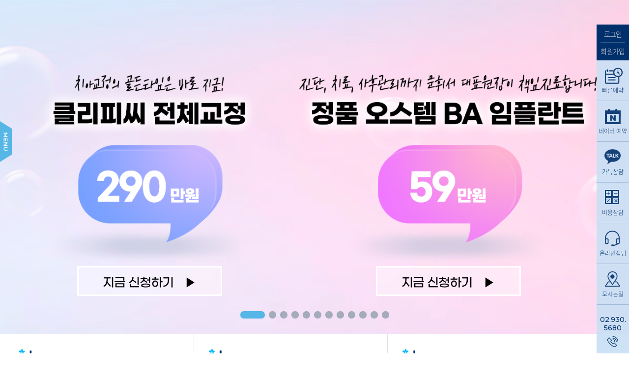

--- FILE ---
content_type: text/html; charset=UTF-8
request_url: https://www.nwiddental.com/
body_size: 116537
content:
<!DOCTYPE html>
<html lang="ko">

<head>
    <meta charset="UTF-8">
    <meta name="viewport" content="width=device-width, initial-scale=1.0">
    <meta http-equiv="X-UA-Compatible" content="ie=edge">
    <title>노원   노원치과 : 치아교정, 임플란트 전문치과</title>

    <link rel="stylesheet" href="//fonts.googleapis.com/earlyaccess/notosanskr.css">
	<link rel="stylesheet" href="//fonts.googleapis.com/css?family=Montserrat:thin,extra-light,light,100,200,300,400,500,600,700,800">	
	<link rel="stylesheet" href="//fonts.googleapis.com/css?family=Roboto:400,300,100,500,700">

    <link rel="stylesheet" href="/include/reset.css">
    <link rel="stylesheet" href="/include/swiper.min.css">
    <link rel="stylesheet" href="/include/layout_common.css">

    <script type="text/javascript" src="/include/jquery-1.12.4.min.js"></script>
	<script type="text/javascript" src="/include/jquery.cycle2.js"></script>
    <script type="text/javascript" src="/include/swiper.min.js"></script>
	<script type="text/javascript" src="/include/jwplayer-7.4.4/jwplayer.js"></script>
	<script>jwplayer.key="IR58JTfvrYk/nZqLuXknGJAfHvr48Caph7b0Cg==";</script>
	<script type="text/javascript" src="/include/jquery.blockUI.js"></script>
	<script type="text/javascript" src="/include/jquery.nicescroll.js"></script>
	<script src="//code.jquery.com/ui/1.11.4/jquery-ui.js"></script>
    <script type="text/javascript" src="/include/common.js"></script>
	<script type="text/javascript" src="/include/jquery.cookie.js"></script>

	<!--메타태그는 병원꺼 그대로임-->
	<meta http-equiv="keywords" content="노원 치아교정, 노원역 치아교정,노원역 교정치과,노원 교정치과,노원 치과,인비절라인,라미네이트,재교정,돌출입교정,부분교정">
	<meta name="description" content="노원 치아교정, 노원역 치아교정,노원역 교정치과,노원 교정치과,노원 치과,임플란트 전문,부분교정,인비절라인,투명교정,강남에서 13년 노원  ">
	<meta property="og:type" content="website">
	<meta property="og:title" content="노원   노원치과 : 치아교정, 임플란트 전문치과">
	<meta property="og:description" content="노원 치아교정, 노원역 치아교정,노원역 교정치과,노원 교정치과,노원 치과,임플란트 전문,부분교정,인비절라인,투명교정,강남에서 13년 노원  ">
	<meta property="og:image" content="//www.nwiddental.com/include/branding.jpg">
	<meta property="og:url" content="//www.nwiddental.com/">
	<meta name="revisit" content="">
	<meta name="language" content="COREA, KOREAN">
	<meta name="robots" content="All">
	<meta name="audience" content="All">
	<meta name="rating" content="General">
	<link rel="shortcut icon" href="/include/dental.ico">
	<link rel="canonical" href="//www.nwiddental.com">
	<meta http-equiv="Content-Type" content="text/html; charset=utf-8">
	<meta charset="UTF-8">
	<meta name="viewport" content="width=device-width, initial-scale=1.0">
	<meta http-equiv="X-UA-Compatible" content="IE=edge,chrome=1">
	<meta name="format-detection" content="telephone=no">
    <meta name="naver-site-verification" content="4dd431820e6b0c367a1a749e64b163d0511d3d4d" />

<!-- Google Tag Manager -->
<script>(function(w,d,s,l,i){w[l]=w[l]||[];w[l].push({'gtm.start':
new Date().getTime(),event:'gtm.js'});var f=d.getElementsByTagName(s)[0],
j=d.createElement(s),dl=l!='dataLayer'?'&l='+l:'';j.async=true;j.src=
'https://www.googletagmanager.com/gtm.js?id='+i+dl;f.parentNode.insertBefore(j,f);
})(window,document,'script','dataLayer','GTM-NPWKPVM');</script>
<!-- End Google Tag Manager -->

<!-- 디베이스 -->
<!-- Global site tag (gtag.js) - Google AdWords: 796612149 -->
<script async src="https://www.googletagmanager.com/gtag/js?id=AW-796612149"></script>
<script>
    window.dataLayer = window.dataLayer || [];
    function gtag(){dataLayer.push(arguments);}
    gtag('js', new Date());
    gtag('config', 'AW-796612149');
    gtag('config', 'UA-123152135-1');
    gtag('config', 'UA-145339587-1');
</script>

<!-- Danggeun Market Code -->
<script src="https://karrot-pixel.business.daangn.com/0.2/karrot-pixel.umd.js"></script>
<script>
  window.karrotPixel.init('1721624939552300001');
  window.karrotPixel.track('ViewPage');
</script>
<!-- End Danggeun Market Code -->

<!-- Facebook Pixel Code -->
<script>
!function(f,b,e,v,n,t,s)
{if(f.fbq)return;n=f.fbq=function(){n.callMethod?
n.callMethod.apply(n,arguments):n.queue.push(arguments)};
if(!f._fbq)f._fbq=n;n.push=n;n.loaded=!0;n.version='2.0';
n.queue=[];t=b.createElement(e);t.async=!0;
t.src=v;s=b.getElementsByTagName(e)[0];
s.parentNode.insertBefore(t,s)}(window,document,'script',
'https://connect.facebook.net/en_US/fbevents.js');
 fbq('init', '267896337220815'); 
fbq('track', 'PageView');
</script>
<noscript>
 <img height="1" width="1" 
src="https://www.facebook.com/tr?id=267896337220815&ev=PageView
&noscript=1"/>
</noscript>
<!-- End Facebook Pixel Code -->


	<!-- Facebook Domain certification -->
<meta name="facebook-domain-verification" content="3202gg5itdo51n67wq3rvinab44ocr" />
	<link rel="stylesheet" type="text/css" href="/files/156dd5d155156107a32cbfe88ae0fe2d09435167_1751273861.css" />
	
</head>

<body>
<!-- Google Tag Manager (noscript) -->
<noscript><iframe src="//www.googletagmanager.com/ns.html?id=GTM-NPWKPVM"
height="0" width="0" style="display:none;visibility:hidden"></iframe></noscript>
<!-- End Google Tag Manager (noscript) -->
<!-- [S] SKIP-NAV AREA -->
<div class="skip-nav_wrap">
	<ul>
		<li><a href="#content" class="skip-navigation-link">본문 바로가기</a></li>
		<li><a href="#gnb" class="skip-navigation-link">주 메뉴 바로가기</a></li>
	</ul>
</div>
<!-- [E] SKIP-NAV AREA -->
<div id="wrap">
<input type="hidden" name="cno" id="cno" value="">
<input type="hidden" name="tag1" id="tag1" value="">
<input type="hidden" name="tag2" id="tag2" value="">

<!-- [S] GNB AREA -->
<div id="gnb" class="gnb_wrap">
	<div class="g_fixed">
		<h1><a href="/">아이디 치과</a></h1>
		<div class="mo_dp g_all">
			<span>메뉴버튼</span>
		</div>
		<div class="mo_dp g_name">
			<h2>메인로고</h2>
		</div>
		<div class="mo_dp g_counsel">
			<a href="#quick_rs"><span>상담버튼</span></a>
		</div>
		<div class="g_menu">
			<div class="mo_dp menu_top">
				<h2><a href="/">아이디 치과</a></h2>
				<span class="menu_close btn_grp">
					<a href="javascript:;" class="close"><i class="cross_l"></i><i class="cross_r"></i></a>
				</span>
				<ul>
                	<li><a href="/auth/login">로그인</a></li>
                	<li><a href="/auth/join">회원가입</a></li>
				</ul>
				<div class="consul_btn">
					<a href="/#quick_rs">
						<dl>
							<dt><img src="//image.iddental.co.kr/m/sub/consul_quick_icon.png" alt="빠른예약"></dt>
							<dd>빠른예약</dd>
						</dl>
					</a>
					<a href="/promotion/kakaoCounsel">
						<dl>
							<dt><img src="//image.iddental.co.kr/m/sub/consul_kakao_icon.png" alt="카톡상담"></dt>
							<dd>카톡상담</dd>
						</dl>
					</a>
					<a href="/#quick_pc">
						<dl>
							<dt><img src="//image.iddental.co.kr/m/sub/consul_expen_icon.png" alt="비용상담"></dt>
							<dd>비용상담</dd>
						</dl>
					</a>
				</div>
			</div>
			<ul class="depth01">
				<li class="">
					<a href="/intro/intro1" alt="" target="_self" class="clickable ldp1">노원 아이디치과</a>

					<ul class="depth02">
						<li class="">
							<a href="/intro/intro1" target="_self" title="병원소개" class="">병원소개
							</a>

						</li>
						<li class="">
							<a href="/intro/doctor" target="_self" title="의료진소개" class="">의료진소개
							</a>

						</li>
						<li class="">
							<a href="/intro/location" target="_self" title="진료안내/오시는길" class="">진료안내/오시는길
							</a>

						</li>
						<li class="">
							<a href="/intro/notice" target="_self" title="공지사항" class="">공지사항
							</a>

						</li>
						<li class="">
							<a href="/intro/idstar" target="_self" title="아이디 STAR" class="">아이디 STAR
							</a>

						</li>
						<li class="">
							<a href="/intro/idtv" target="_self" title="아이디 MEDIA" class="">아이디 MEDIA
							</a>

						</li>
						<li class="">
							<a href="/board/idevent/lists" target="_self" title="id 이벤트" class="">id 이벤트
							</a>

						</li>
						<li class="">
							<a href="/orthodontics/pasolution1" target="_self" title="id 캠페인" class="">id 캠페인
							</a>

							<ul class="depth03">
								<li class=""><a href="/orthodontics/pasolution1" target="_self" title="열정솔루션'편" class="">열정솔루션'편</a></li>
								<li class=""><a href="/orthodontics/reodt" target="_self" title="마침표 캠페인'편" class="">마침표 캠페인'편</a></li>
								<li class=""><a href="/orthodontics/ycenter" target="_self" title="엄마의 선택'편" class="">엄마의 선택'편</a></li>
							</ul>
						</li>
					</ul>
				</li>
				<li class="">
					<a href="/invisalign/apply" alt="" target="_self" class="clickable ldp1">아이디 인비절라인</a>

					<ul class="depth02">
						<li class="">
							<a href="/invisalign/apply" target="_self" title="레드다이아몬드 이벤트" class="">레드다이아몬드 이벤트
							</a>

						</li>
						<li class="">
							<a href="/invisalign/index" target="_self" title="밀착 인비절라인" class="">밀착 인비절라인
							</a>

						</li>
						<li class="">
							<a href="/invisalign/adult/hashid" target="_self" title="인비절라인교정" class="">인비절라인교정
							</a>

							<ul class="depth03">
								<li class=""><a href="/invisalign/adult/hashid/express" target="_self" title="Express" class="">Express</a></li>
								<li class=""><a href="/invisalign/adult/hashid/lite" target="_self" title="Lite" class="">Lite</a></li>
								<li class=""><a href="/invisalign/adult/hashid/full" target="_self" title="Full" class="">Full</a></li>
							</ul>
						</li>
						<li class="">
							<a href="/invisalign/kids" target="_self" title="키즈인비절라인" class="">키즈인비절라인
							</a>

						</li>
						<li class="">
							<a href="/invisalign/itero" target="_self" title="i-tero가상교정" class="">i-tero가상교정
							</a>

						</li>
					</ul>
				</li>
				<li class="">
					<a href="/orthodontics/clinic" alt="" target="_self" class="clickable ldp1">아이디 치아교정</a>

					<ul class="depth02">
						<li class="">
							<a href="/orthodontics/clinic" target="_self" title="id 밀착 치아교정 클리닉" class="">id 밀착 치아교정 클리닉
							</a>

						</li>
						<li class="">
							<a href="/orthodontics/clippyc" target="_self" title="장치별" class="">장치별
							</a>

							<ul class="depth03">
								<li class=""><a href="/orthodontics/clippyc" target="_self" title="클리피씨 전체교정" class="">클리피씨 전체교정</a></li>
								<li class=""><a href="/orthodontics/lingual" target="_self" title="밀착 설측교정" class="">밀착 설측교정</a></li>
								<li class=""><a href="/orthodontics/clarity" target="_self" title="3M 클라리티 울트라 교정" class="">3M 클라리티 울트라 교정</a></li>
							</ul>
						</li>
						<li class="">
							<a href="/orthodontics/nonextraction" target="_self" title="증상별" class="">증상별
							</a>

							<ul class="depth03">
								<li class=""><a href="/orthodontics/nonextraction" target="_self" title="돌출입 교정" class="">돌출입 교정</a></li>
								<li class=""><a href="/orthodontics/snaggle" target="_self" title="덧니교정" class="">덧니교정</a></li>
								<li class=""><a href="/orthodontics/jutting" target="_self" title="급속앞니 부분교정" class="">급속앞니 부분교정</a></li>
							</ul>
						</li>
						<li class="">
							<a href="/orthodontics/reortho" target="_self" title="재교정" class="">재교정
							</a>

						</li>
					</ul>
				</li>
				<li class="">
					<a href="/orthodontics/growth" alt="" target="_self" class="clickable ldp1">아이디 성장기 교정</a>

					<ul class="depth02">
						<li class="long">
							<a href="/orthodontics/growth" target="_self" title="id 성장기 교정 집중 클리닉" class="long">id 성장기 교정 집중 클리닉
							</a>

						</li>
						<li class="long">
							<a href="/invisalign/kids_cj" target="_self" title="id 인비절라인 퍼스트(키즈)" class="long">id 인비절라인 퍼스트(키즈)
							</a>

						</li>
						<li class="">
							<a href="/orthodontics/child" target="_self" title="id 어린이 교정" class="">id 어린이 교정
							</a>

						</li>
						<li class="">
							<a href="/orthodontics/youth" target="_self" title="id 청소년 교정" class="">id 청소년 교정
							</a>

						</li>
						<li class="">
							<a href="/orthodontics/boneage" target="_self" title="id 성장판 검사" class="">id 성장판 검사
							</a>

						</li>
					</ul>
				</li>
				<li class="">
					<a href="/lami/onedayimplant" alt="" target="" class="clickable ldp1">아이디 임플란트</a>

					<ul class="depth02">
						<li class="">
							<a href="/lami/onedayimplant" target="_self" title="id 오스템 임플란트" class="">id 오스템 임플란트
							</a>

						</li>
						<li class="">
							<a href="/lami/allimplant" target="_self" title="전체 임플란트" class="">전체 임플란트
							</a>

						</li>
						<li class="">
							<a href="/lami/navimplant" target="_self" title="네비게이션 임플란트" class="">네비게이션 임플란트
							</a>

						</li>
					</ul>
				</li>
				<li class="">
					<a href="/lami/zeroOne" alt="" target="_self" class="clickable ldp1">아이디 치아성형</a>

					<ul class="depth02">
						<li class="">
							<a href="/lami/zeroOne" target="" title="라미네이트" class="">라미네이트
							</a>

						</li>
						<li class="">
							<a href="/cavity/whitetooth" target="_self" title="치아미백" class="">치아미백
							</a>

						</li>
					</ul>
				</li>
				<li class="">
					<a href="/lami/caries" alt="" target="" class="clickable ldp1">아이디 치아치료</a>

					<ul class="depth02">
						<li class="">
							<a href="/lami/caries" target="_self" title="충치치료" class="">충치치료
							</a>

						</li>
						<li class="">
							<a href="/cavity/fluorine" target="_self" title="불소/실란트" class="">불소/실란트
							</a>

						</li>
						<li class="">
							<a href="/cavity/scaling" target="_self" title="안아픈 스케일링" class="">안아픈 스케일링
							</a>

						</li>
					</ul>
				</li>
				<li class="">
					<a href="/board/sbna/view" alt="" target="_self" class="clickable ldp1">아이디치과 리얼 후기</a>

					<ul class="depth02">
						<li class="">
							<a href="/board/sbna/view" target="_self" title="전후사진 후기" class="">전후사진 후기
							</a>

						</li>
						<li class="">
							<a href="/tools/rbna/lists" target="_self" title="리얼 셀카 후기" class="">리얼 셀카 후기
							</a>

						</li>
						<li class="">
							<a href="/board/idpreview/lists" target="_self" title="리얼 자필 후기" class="">리얼 자필 후기
							</a>

						</li>
					</ul>
				</li>
				<li class="">
					<a href="/oboard/counsel/lists" alt="" target="_self" class="clickable ldp1">온라인상담/예약</a>

					<ul class="depth02">
						<li class="">
							<a href="/oboard/counsel/lists" target="_self" title="온라인상담" class="">온라인상담
							</a>

						</li>
						<li class="">
							<a href="/promotion/kakaoCounsel" target="_blank" title="카톡상담" class="">카톡상담
							</a>

						</li>
						<li class="">
							<a href="/tools/realpay/index" target="_self" title="비용상담" class="">비용상담
							</a>

						</li>
						<li class="">
							<a href="/tools/rsv/index" target="_self" title="온라인예약" class="">온라인예약
							</a>

						</li>
					</ul>
				</li>
				<li class="m_menu_family">
					<a href="http://implant.nwiddental.com/" alt="" target="_blank" class="clickable ldp1">　임플란트 클리닉</a>

				</li>
				<li class="m_menu_family">
					<a href="http://www.invisalign-id.co.kr/" alt="" target="_blank" class="clickable ldp1">　인비절라인 클리닉</a>

				</li>
				<li class="m_menu_family">
					<a href="http://www.youth-iddental.co.kr/" alt="" target="_blank" class="clickable ldp1">　성장기교정 클리닉</a>

				</li>
			</ul>
		</div>
		<!--<div class="g_sns">
			<ul>
				<li>
					<a href="//www.instagram.com/iddental/" target="_blank" class="icon01">인스타그램 바로가기</a>
				</li>
				<li>
					<a href="//www.facebook.com/iddental2114?fref=ts" target="_blank" class="icon02">페이스북 바로가기</a>
				</li>
				<li>
					<a href="//blog.naver.com/orthoguy" target="_blank" class="icon03">네이버블로그 바로가기</a>
				</li>
			</ul>
		</div>-->

		<div class="g_family">
			<ul>
				<li>
					<a href="http://implant.nwiddental.com/main/index/ref/nwiddental" target="_blank"><img src="//image.iddental.co.kr/nowon/common/gnb_id_icon.png" alt="ID"> <span>임플란트 클리닉</span></a>
				</li>
				<li>
					<a href="http://www.invisalign-id.co.kr" target="_blank"><img src="//image.iddental.co.kr/nowon/common/gnb_id_icon.png" alt="ID"> <span>인비절라인 클리닉</span></a>
				</li>
				<li>
					<a href="http://www.youth-iddental.co.kr/" target="_blank"><img src="//image.iddental.co.kr/nowon/common/gnb_id_icon.png" alt="ID"> <span>성장기교정 클리닉</span></a>
				</li>
				<li>
					<a href="https://www.iddental.co.kr/" target="_blank"><img src="//image.iddental.co.kr/nowon/common/gnb_id_icon.png" alt="ID"> <span>신사본점</span></a>
				</li>
			</ul>
		</div>

		<!-- <div class="g_lang">
			<p>
				<a href="javascript:;"><i class="kor"></i>Language<span class="arrow"></span></a>
			</p>
			<ul>
				<li>
					<a href="//cn.iddental.co.kr/" target="_blank"><i class="chn"></i>Chinese</a>
				</li>
			</ul>
		</div> -->
	</div>
	<div class="g_btn">
		<img src="//images.idhospital.com/image/iddental/common/icon_menu_btn.png" alt="MENU" />
	</div>
	<div class="g_btn depth_2">
		<img src="//images.idhospital.com/image/iddental/common/icon_menu_btn.png" alt="MENU" />
	</div>
    
	<div class="sub_menu">
        <ul>
        </ul>
    </div>
</div>
<!-- [E] GNB AREA -->
	<!-- [S] CONTAINER AREA -->
	<div id="content" class="content_wrap">
<script type="text/javascript" src="/include/jquery.cookie.js"></script>
<!--  -->
<!--<div class="intro_wrap">
	<h1 class="intro_logo"><img src="//image.iddental.co.kr/nowon/implant/main/intro/intro_logo.png?v=1" alt="노원 아이디치과"></h1>
	<div class="intro_link_box">
		<a href="http://implant.nwiddental.com/main/index/ref/nwiddental" target="_blank" class="implant_btn">
			<img src="//image.iddental.co.kr/implant/main/intro/intro_implant_img1.png" alt="임플란트센터 이동" class="pc_block">
			<img src="//image.iddental.co.kr/implant/main/intro/intro_implant_img1_m.png" alt="임플란트센터 이동" class="mo_block">
		</a>
		<a href="javascript:void(0)" class="iddental_btn">
			<img src="//image.iddental.co.kr/implant/main/intro/intro_iddental_img1.png" alt="노원아이디치과 이동" class="pc_block">
			<img src="//image.iddental.co.kr/implant/main/intro/intro_iddental_img1_m.png" alt="노원아이디치과 이동" class="mo_block">
		</a>
	</div>
</div>-->
<!--  -->
<!--<div class="banner_top">
	<div class="stdrd_b">
		<a href="//www.invisalign-id.co.kr/main/fee" target="_blank" class="bt_con">
			<img src="//image.iddental.co.kr/www/main/top_img_01.png" class="desktop" style="margin-right:15%" />
			<img src="//image.iddental.co.kr/www/main/top_img_01_m.png" class="mobile" />
		</a>
		<button class="btn_close">닫기</button>
	</div>
</div>-->

<!-- 메인 -->

<!-- 팝업창 -->


<!--<div id="popup_icon3">
	<div class="pop_img">
		<a href="#quick_rs"><img src="//image.iddental.co.kr/nowon/main/221209_popup.jpg?v=1" alt="무료구강검진"></a>
	</div>
	<div class="pop_btn pink">
		<div class="check">
			<input type="checkbox" id="popup_checkbox3" />
			<label for="popup_checkbox3">하루 동안 보지 않기</label>
		</div>
		<span id="popup_close3">닫기</span>
	</div>
</div>-->
<!--
<div id="popup_icon2">
	<div class="pop_img">
		<a href="#quick_rs"><img src="//image.iddental.co.kr/nowon/main/221125_popup_nowon01.jpg" alt="클리피씨 290만원 타임세일"></a>
	</div>
	<div class="pop_btn pink">
		<div class="check">
			<input type="checkbox" id="popup_checkbox2" />
			<label for="popup_checkbox2">하루 동안 보지 않기</label>
		</div>
		<span id="popup_close2">닫기</span>
	</div>
</div>
-->

<!--<div id="popup_icon3">
	<div class="pop_img">
		<img src="//image.iddental.co.kr/nowon/main/220429_popup3_nowon.jpg" alt="노원치과 5/5 휴진">
	</div>
	<div class="pop_btn pink">
		<div class="check">
			<input type="checkbox" id="popup_checkbox3" />
			<label for="popup_checkbox3">하루 동안 보지 않기</label>
		</div>
		<span id="popup_close3">닫기</span>
	</div>
</div>-->



<div class="main_visual">
	<div class="main_visual_container swiper-container">
		<div class="swiper-wrapper">
			<div class="swiper-slide encore_event">
				<div class="stdrd_b stdrd_b_1">
					<ul>
						<li>
							<img class="img_pc" src="//image.iddental.co.kr/www/main/visual_encore_img01.png" alt="치아교정의 골든타임은 바로 지금! 클리피씨 전체교정 290만원">
							<img class="img_m" src="//image.iddental.co.kr/www/main/visual_encore_img01_m.png" alt="치아교정의 골든타임은 바로 지금! 클리피씨 전체교정 290만원">
							<a href="#quick_rs">지금 신청하기　▶</a>
						</li>
						<li>
							<img class="img_pc" src="//image.iddental.co.kr/www/main/visual_encore_img02.png" alt="진단, 치료, 사후관리까지 문휘서 대표원장이 책임진료합니다! 정품 오스템 BA 임플란트">
							<img class="img_m" src="//image.iddental.co.kr/www/main/visual_encore_img02_m.png?v=1" alt="진단, 치료, 사후관리까지 문휘서 대표원장이 책임진료합니다! 정품 오스템 BA 임플란트">
							<a href="#quick_rs">지금 신청하기　▶</a>
						</li>
					</ul>
			    </div>
			</div>
			<div class="swiper-slide month_event" onclick="location.href='/board/idevent/view/wid/114/bid/73/page/1'">
				<img src="//image.iddental.co.kr/www/main/mv_event_202601.jpg" alt="노원 아이디치과 01월 이벤트" class="month_event_img pc">
				<img src="//image.iddental.co.kr/www/main/mv_event_202601_m.jpg" alt="노원 아이디치과 01월 이벤트" class="month_event_img mo">
			</div>
			<div class="swiper-slide mv_onedayimplant" onclick="location.href='/lami/onedayimplant'">
			    <div class="stdrd_b stdrd_b_1">
			    	<div class="txtbox">
			    		<p class="txtbox_txt1">오래 기다리는 임플란트 NO! <strong>진단부터 식립까지 1DAY</strong></p>
			    		<p class="txtbox_tit">당일 식립 <strong>임플란트</strong></p>
			    		<p class="txtbox_txt2"><strong>아이디치과 노원점 1DAY 당일 식립 임플란트</strong><br><span>진단부터 발치, 임플란트 식립까지 하루 안에 이루어지는 시술입니다.</span></p>
			    	</div>
					<span class="btn_grp">
						<a href="/lami/onedayimplant" class="detail">자세히 보기</a>
					</span>   
			    </div>		
            </div>
			
        	<div class="swiper-slide onedayimplant" onclick="location.href='/lami/onedayimplant'">
			    <div class="stdrd_b stdrd_b_1">
			    	<div class="txtbox">
			    		<p class="txtbox_tit">아이디치과와<br />함께하는 <span>임플란트</span></p>
			    		<p class="txtbox_txt">멋진 인생을 위한 첫걸음, 아이디치과에서 함께합니다.<br>임플란트 치료 이야기를 지금 만나보세요.</p>
			    	</div>
			    	<ul class="circle_box">
			    		<li>오스템<br />정품사용</li>
			    		<li>1만개 이상의<br />식립 노하우</li>
			    		<li>자체 기공소<br />보유</li>
			    		<li>1:1 맞춤형<br />지대주</li>
			    	</ul>
					<span class="btn_grp">
						<a href="/lami/onedayimplant" class="detail">자세히 보기</a>
					</span>   
			    </div>		
            </div>
            
			<div class="swiper-slide mv_doctor" onclick="location.href='/lami/onedayimplant'">
			    <div class="blockPr">
					<div class="stdrd_b stdrd_b_1">
						<p class="mv_tv_title01"><strong>오직 당신만을 위한 전문의</strong></p>
						<p class="mv_tv_title02"><img src="//image.iddental.co.kr/www/main/mv_doctor_title02_v1.png" alt="책임진료 id 오스템 임플란트"></p>
						<ul>
							<li>전문의의 1:1 관리 시스템</li>
						</ul>
						<span class="btn_grp">
							<a href="/lami/onedayimplant" class="detail" target="_blank">자세히 보기</a>
						</span>
					</div>
				</div>	
           </div>

			<div class="swiper-slide visual_combox type01">
				<a href="/lami/onedayimplant" class="main_banner3">
					<div class="inner_box">
						<div class="visual_comtxt">
							<p>임플란트 재수술 <br><span>어떻게 <br>최소화했을까요?</span></p>
							<span class="btn_grp">
								<div class="detail">자세히 보기</div>
							</span>
						</div>
						<div class="visual_comtit">
							<span>재수술 없이 성공적인,</span>
							<p><span><em>id</em>오스템</span> 임플란트</p>
						</div>
						<p class="img_model"><img src="//image.iddental.co.kr/main/top_banner_model01.png" alt="" /></p>
					</div>
                </a>
			</div>
            
			<div class="swiper-slide mv_invi2" onclick="location.href='/invisalign/index'">
			    <div class="stdrd_b stdrd_b_1">
			    	<div class="invi2_txtbox">
			    		<p class="invi2_txtbox_img"><img src="//image.iddental.co.kr/www/main/invi2_visual2_txtimg1.png" alt=""></p>
			    		<p class="invi2_txtbox_tit">인비절라인<br>레드다이아몬드</p>
			    		<p class="invi2_txtbox_txt">오직 아이디치과에서만 <br>만나 보실 수 있습니다.</p>
			    	</div>
			    	<div class="invi2_imgbox">
			    		<img src="//image.iddental.co.kr/www/main/invi2_visual2_img_v1.jpg" alt="" class="pc_block">
			    		<img src="//image.iddental.co.kr/www/main/invi2_visual2_img_v1_m.jpg" alt="" class="mo_block">
			    	</div>
					<span class="btn_grp">
						<a href="/invisalign/index" class="detail">자세히 보기</a>
					</span>   
			    </div>		
            </div>
			<!--<div class="swiper-slide mv_event12" onclick="location.href='/board/idevent/view/wid/114/bid/22/page/1'"></div>
			<div class="swiper-slide mv_exam_event" onclick="location.href='/board/idevent/view/wid/114/bid/19/page/1'"></div>-->
			
			<!--<div class="swiper-slide volunteer" onclick="location.href='/lami/volunteer'">
			    <div class="stdrd_b stdrd_b_1">
					<div class="tit_box">
						<div class="title_img"><img src="//image.iddental.co.kr/www/main/volunteer_visual_title_img.png" alt="Life is Wonderful"></div>
						<p>평생 치아주치의 아이디치과</p>
						<dl>
							<dt>
								<strong>임 플 란 트</strong><br>
								무료 지원자 모집	
							</dt>
							<dd>오스템 BA | 맞춤 지대주 | 지르코니아</dd>
						</dl>
					</div>
			    </div>		
            </div>-->
			
			<div class="swiper-slide mv_scaling" onclick="location.href='/cavity/scaling'">
				<div class="blockPr">
					<div class="stdrd_b stdrd_b_1">
						
					</div>
				</div>
			</div>
            
			<div class="swiper-slide mv_reortho" onclick="location.href='/orthodontics/reortho'">
            	<ul>
					<li>재교정<br /><span>비싸지<br />않을까?</span></li>
					<li><span>다른치과<br /></span>에서 했는데<br />괜찮을까?</li>
					<li><span>유지장치만<br /></span>바꿀 수<br />있을까?</li>
				</ul>
				<div class="blockPr">
					<div class="stdrd_b stdrd_b_1">
						<div class="centerTxt2">
							<div class="txt">
								<h3>아직도 망설이시나요?</h3>
								<h2>재교정,</h2>
								<p><img src="//image.iddental.co.kr/www/main/mv_reortho_txt.png" alt="" class="pc_block"><img src="//image.iddental.co.kr/www/main/mv_reortho_txt_mo.png" alt="" class="mo_block"></p>
							</div>
						</div>
					</div>
				</div>
			</div>

			<!-- <div class="swiper-slide mv_invi" onclick="location.href='/invisalign/apply'">
			    <div class="stdrd_b stdrd_b_1">
			    	<img src="//image.iddental.co.kr/www/main/invi_visual_titimg_v2.png" alt="" class="mv_invi_tit">
					<span class="btn_grp mv_btn">
						<a href="/invisalign/apply" class="detail">자세히 보기</a>
					</span>   
			    </div>		
			           </div> -->

		   

			<!-- <div class="swiper-slide visual_combox type_event">
				<a href="/board/idevent/view/wid/114/bid/13/page/1" class="main_banner1">
					<div class="inner_box">
						<p class="tit_e">아이디치과 <span>이벤트!</span></p>
						<div class="event_wrap">
							<div class="box1">
								<div class="tit_box">
									<p><span>미니클리피</span> 전체교정</p>
									<span>진단비+월비+상담비+유지장치비 <span>모두 포함</span></span>
								</div>
								<div class="price_box">
									<span class="before">550</span>
									<span class="after">299</span>
								</div>
								<img src="//image.iddental.co.kr/main/img_event_info01_re1.png" alt="10대 청소년 대상, 선착순 100명 한정">
							</div>
							<div class="box2">
								<div class="tit_box">
									<p><span>프리미엄</span> 임플란트</p>
									<span>정품오스템BA+커스텀어버트먼트+지르코니아</span>
								</div>
								<div class="price_box">
									<span class="before">120</span>
									<span class="after">69</span>
								</div>
								<img src="//image.iddental.co.kr/main/img_event_info02_re1.png" alt="선착순 100명 한정">
							</div>
						</div>
					</div>
			                </a>
			</div> -->
			<!-- //slide1 -->
			
			<!-- slide3 -->
			
			<!-- //slide3 -->

			<!-- slide2 -->
			<div class="swiper-slide visual_combox type_event02">
				<a href="/invisalign/itero" class="main_banner2">
					<div class="inner_box">
						<img src="//image.iddental.co.kr/m/main/top_banner_itero_m.jpg?v1" alt="">
						<div class="txt_box01">
							<p><span>가상교정</span> <br>시뮬레이션</p>
							<p class="txt_m">아이테로(i-tero) 무료체험</p>
							<span>자세히보기 ▶</span>
						</div>
						<div class="txt_box02">
							<p>아이테로<br><span>i-tero</span><br>무료체험</p>
						</div>
					</div>
                </a>
			</div>
			<!-- //slide2 -->

			<!-- slide4 -->
			<div class="swiper-slide visual_combox type02">
				<a href="/orthodontics/clippyc" class="main_banner4">
					<div class="inner_box">
						<div class="visual_comtxt">
							<p><em class="f_mont">20,000</em>건 이상의<br><span>치아교정 노하우</span></p>
							<span class="btn_grp">
								<div class="detail">자세히 보기</div>
							</span>
						</div>
						<div class="visual_comtit">
							<span>시작은 같아도, 결과는 다릅니다</span>
							<p><em>id</em><span>예뻐지는</span> 아이디치과</p>
						</div>
						<p class="img_model"><img src="//image.iddental.co.kr/main/top_banner_model02.png" alt="" /></p>
					</div>
                </a>
			</div>
			<!-- //slide4 -->
			
			<div class="swiper-slide link_induce">
                <ul>
                    <li>
                        <p>
                            <img src="//image.iddental.co.kr/www/main/link_induce_img01.png" alt="">
                        </p>
                    </li>
                    <li>
                        <p>
                            <img src="//image.iddental.co.kr/www/main/link_induce_img02.png" alt="">
                        </p>
                    </li>
                    <li>
                        <p>
                            <img src="//image.iddental.co.kr/www/main/link_induce_img03.png" alt="">
                        </p>
                    </li>
                </ul>
			</div>
		</div>
		<div class="swiper-pagination"></div>
	</div>
</div>
<div class="main_content">
	<div class="mc_simple">
		<div class="btn_wrap">
			<div class="sp_noti site_btn">
				<a href="http://implant.nwiddental.com/main/index/ref/nwiddental" target="_blank">
					<!--id <strong>임플란트 클리닉</strong> 바로가기 <span><img src="//image.iddental.co.kr/www/main/mc_simple_arrow.png" alt="바로가기"></span>-->
					<img src="//image.iddental.co.kr/www/main/main_sp_btn1_v3.png" alt="id 임플란트 집중 클리닉 바로가기" class="show_d"/>
					<img src="//image.iddental.co.kr/www/main/main_sp_btn1_m_v3.png" alt="id 임플란트 집중 클리닉 바로가기" class="show_m"/>
				</a>
			</div>
			<div class="sp_btn site_btn">
				<a href="http://www.invisalign-id.co.kr/" target="_blank">
					<img src="//image.iddental.co.kr/www/main/main_sp_btn2_v1.png" alt="id 인비절라인 클리닉 바로가기" class="show_d" />
					<img src="//image.iddental.co.kr/www/main/main_sp_btn2_m_v2.png" alt="id 인비절라인 클리닉 바로가기" class="show_m" />
				</a>
			</div>
			<div class="sp_btn2 site_btn">
				<a href="http://www.youth-iddental.co.kr/" target="_blank">
					<img src="//image.iddental.co.kr/www/main/main_sp_btn3.png" alt="id 성장기교정 집중 클리닉 바로가기" class="show_d" />
					<img src="//image.iddental.co.kr/www/main/main_sp_btn3_m.png" alt="id 성장기교정 집중 클리닉 바로가기" class="show_m" />
				</a>
			</div>
		</div>
		<div class="kakao_plus">
            <a href="/promotion/kakaoCounsel" target="_blank" class="kakao_mid_button">
                <dl>
                    <dt>카카오 채널 친구추가</dt>
                    <dd>실시간상담 바로가기 <span><img src="//image.idhospital.com/m/main/renew2020/kakao_plus_arrow.png" alt=""></span></dd>
                </dl>
                <img src="//image.idhospital.com/m/main/renew2020/main_go_btn.png" alt="더보기" class="go_btn">
            </a>
        </div>
	</div>
    
	<!-- <div class="id_youtube">
		<div class="stdrd_b">
			<h4 class="main_signature_title">id YouTube</h4>
			<p>아이디치과 라이브</p>
	
			<div class="main_youtube_area">
				<div class="video-container" data-id="JZ9ocWaMOOI">
					<div class="video-iframe"></div>
					<div class="video-play"></div>
				</div>
			</div>
			<p>교정 대박난 연예인 전후! 치과의사가 말하는 연예인 치&hellip;</p>
			
			<div class="yt_wrap">
				<div class="yt_box">
					<a href="javascript:changeVideo('JZ9ocWaMOOI')">
					<img src="//img.youtube.com/vi/JZ9ocWaMOOI/mqdefault.jpg" alt="">
					교정 대박난 연예인 전후! 치과의사가 말하는 연예인 치&hellip;
					</a>
				</div>
				<div class="yt_box">
					<a href="javascript:changeVideo('RUuxfTGzrWg')">
					<img src="//img.youtube.com/vi/RUuxfTGzrWg/mqdefault.jpg" alt="">
					밀착교정 통증? 잇몸 약한 사람도 할 수 있을까?
					</a>
				</div>
				<div class="yt_box">
					<a href="javascript:changeVideo('CGICiT3gXL8')">
					<img src="//img.youtube.com/vi/CGICiT3gXL8/mqdefault.jpg" alt="">
					18년 경험의 의료진이 말해주는 '임플란트'의 모든 것&hellip;
					</a>
				</div>
				<div class="yt_box">
					<a href="javascript:changeVideo('gMGQVJXPHtE')">
					<img src="//img.youtube.com/vi/gMGQVJXPHtE/mqdefault.jpg" alt="">
					사랑니 발치부터 교정, 임플란트까지 현대인을 위한 5분&hellip;
					</a>
				</div>
			</div>
	
		</div>
	</div> -->

	<div class="doctor_introduce">
		<div class="text_wrap">
			<p class="introduce_top_txt">치아교정ㆍ임플란트</p>
			<h2>교정부터 보철까지 모든 치과 치료</h2>
			<h1>체계적인 협진 의료시스템</h1>
			<h3>문진 - 진단 - 치료 - 사후관리까지 체계적인 진료시스템을<br>자랑하는 아이디치과 노원점입니다.</h3>
			<h4>ALL in id dental</h4>
		</div>
	</div>

	<!-- <div class="main_promotion">
		<h4 class="main_signature_title">id dental promotion</h4>
		<div class="inner">
			<div class="promotion_box" onClick="location.href='/board/idevent/lists'">
				<span class="tag"><em>EVENT</em></span>
				<div class="txt_box">
					<p>아이디치과 노원지점</p>
					<strong>치아교정 혜택</strong>
				</div>
				<ul class="springEvent_listwrap">
					<li>
						<dl>
							<dt><strong>90days 부분교정</strong></dt>
							<dd><strong>99</strong><span>만원</span></dd>
						</dl>
					</li>
					<li>
						<dl>
							<dt><strong>인비절라인 부분교정</strong></dt>
							<dd><strong>190</strong><span>만원</span></dd>
						</dl>
					</li>
					<li>
						<dl>
							<dt><strong>클리피씨 전체교정</strong></dt>
							<dd><strong>350</strong><span>만원</span></dd>
						</dl>
					</li>
				</ul>
			</div>
			<p class="btn_box">
				<a href="#none" class="btn_more g_counsel">비용문의</a>
			</p>
		</div>
	</div> -->

	<div class="before_after_wrap">
		<h4>Before &amp; After</h4>
		<div class="bna_slide">
			<div class="swiper-wrapper">
				<div class="swiper-slide">
					<div class="bna_img_box">
						<p class="before_box">
							<a href="/board/sbna/view">
								김*희 님은 <span>교정 전엔 어땠을까요?</span>
								<span class="btn"><em>Before</em> 확인하러 가기</span>
							</a>
							<img src="//image.iddental.co.kr/main/bna/img_before_01.jpg" alt="before">
						</p>
						<p class="after_box">
							<img src="//image.iddental.co.kr/main/bna/img_after_01.jpg" alt="after">
						</p>
					</div>
				</div>
				<div class="swiper-slide">
					<div class="bna_img_box">
						<p class="before_box">
							<a href="/board/sbna/view">
								최*리 님은 <span>교정 전엔 어땠을까요?</span>
								<span class="btn"><em>Before</em> 확인하러 가기</span>
							</a>
							<img src="//image.iddental.co.kr/main/bna/img_before_02.jpg" alt="before">
						</p>
						<p class="after_box">
							<img src="//image.iddental.co.kr/main/bna/img_after_02.jpg" alt="after">
						</p>
					</div>
				</div>
				<div class="swiper-slide">
					<div class="bna_img_box">
						<p class="before_box">
							<a href="/board/sbna/view">
								이*선 님은 <span>교정 전엔 어땠을까요?</span>
								<span class="btn"><em>Before</em> 확인하러 가기</span>
							</a>
							<img src="//image.iddental.co.kr/main/bna/img_before_03.jpg" alt="before">
						</p>
						<p class="after_box">
							<img src="//image.iddental.co.kr/main/bna/img_after_03.jpg" alt="after">
						</p>
					</div>
				</div>
				<div class="swiper-slide">
					<div class="bna_img_box">
						<p class="before_box">
							<a href="/board/sbna/view">
								김*현 님은 <span>교정 전엔 어땠을까요?</span>
								<span class="btn"><em>Before</em> 확인하러 가기</span>
							</a>
							<img src="//image.iddental.co.kr/main/bna/img_before_04.jpg" alt="before">
						</p>
						<p class="after_box">
							<img src="//image.iddental.co.kr/main/bna/img_after_04.jpg" alt="after">
						</p>
					</div>
				</div>
				<div class="swiper-slide">
					<div class="bna_img_box">
						<p class="before_box">
							<a href="/board/sbna/view">
								이*현 님은 <span>교정 전엔 어땠을까요?</span>
								<span class="btn"><em>Before</em> 확인하러 가기</span>
							</a>
							<img src="//image.iddental.co.kr/main/bna/img_before_05.jpg" alt="before">
						</p>
						<p class="after_box">
							<img src="//image.iddental.co.kr/main/bna/img_after_05.jpg" alt="after">
						</p>
					</div>
				</div>
				<div class="swiper-slide">
					<div class="bna_img_box">
						<p class="before_box">
							<a href="/board/sbna/view">
								박*수 님은 <span>교정 전엔 어땠을까요?</span>
								<span class="btn"><em>Before</em> 확인하러 가기</span>
							</a>
							<img src="//image.iddental.co.kr/main/bna/img_before_06.jpg" alt="before">
						</p>
						<p class="after_box">
							<img src="//image.iddental.co.kr/main/bna/img_after_06.jpg" alt="after">
						</p>
					</div>
				</div>
			</div>
			<div class="swiper-pagination"></div>
		</div>
	</div>


	<!--<div class="mc_board">
		<div class="stdrd_b">
			<div class="bd_cont">
				<h4>
					온라인 상담-치아교정
					<span class="btn_grp">
						<a href="/oboard/counsel/lists/cno/1" class="more"><i class="cross_w"></i><i class="cross_h"></i></a>
					</span>
				</h4>
				<ul>
					<li>
						<span class="grouping">치아교정</span>
							<a href="/oboard/counsel/view/cno/all/no/27112/page/1">교정비용 문의</a>
						<span class="date">2025-03-25</span>
					</li>
					<li>
						<span class="grouping">치아교정</span>
							<a href="/oboard/counsel/view/cno/all/no/26967/page/1">타치과 교정기제거</a>
						<span class="date">2024-12-27</span>
					</li>
					<li>
						<span class="grouping">치아교정</span>
							<a href="/oboard/counsel/view/cno/all/no/26041/page/1">앞니 부분교정하면</a>
						<span class="date">2024-05-22</span>
					</li>
					<li>
						<span class="grouping">치아교정</span>
							<a href="/oboard/counsel/view/cno/all/no/26024/page/1">돌출입교정 발치</a>
						<span class="date">2024-05-02</span>
					</li>
				</ul>
			</div>
			<div class="bd_cont">
				<h4>
					온라인 상담–임플란트/치아치료
					<span class="btn_grp">
						<a href="/oboard/counsel/lists/cno/64" class="more"><i class="cross_w"></i><i class="cross_h"></i></a>
					</span>
				</h4>
				<ul>
					<li>
						<span class="grouping">치아치료/성형</span>
							<a href="/oboard/counsel/view/cno/all/no/26913/page/1">레진치료 한번에</a>
						<span class="date">2024-06-05</span>
					</li>
					<li>
						<span class="grouping">치아치료/성형</span>
							<a href="/oboard/counsel/view/cno/all/no/26038/page/1">원데이 임플란트</a>
						<span class="date">2024-05-16</span>
					</li>
					<li>
						<span class="grouping">치아치료/성형</span>
							<a href="/oboard/counsel/view/cno/all/no/26031/page/1">인비절라인 내원 횟수</a>
						<span class="date">2024-05-10</span>
					</li>
					<li>
						<span class="grouping">치아치료/성형</span>
							<a href="/oboard/counsel/view/cno/all/no/26029/page/1">라미네이트 완성 기간</a>
						<span class="date">2024-05-07</span>
					</li>
				</ul>
			</div>
		</div>
	</div>-->
	
	<div class="mc_selfie">
		<div class="stdrd_b">
			<ul>
				<li><img src="//image.iddental.co.kr/www/main/id_selfie_img01.jpg" alt=""></li>
				<li><img src="//image.iddental.co.kr/www/main/id_selfie_img02.jpg" alt=""></li>
				<li><img src="//image.iddental.co.kr/www/main/id_selfie_img03.jpg" alt=""></li>
				<li><img src="//image.iddental.co.kr/www/main/id_selfie_img04.jpg" alt=""></li>
				<li><img src="//image.iddental.co.kr/www/main/id_selfie_img05.jpg" alt=""></li>
				<li><img src="//image.iddental.co.kr/www/main/id_selfie_img06.jpg" alt=""></li>
				<li><img src="//image.iddental.co.kr/www/main/id_selfie_img07.jpg" alt=""></li>
				<li><img src="//image.iddental.co.kr/www/main/id_selfie_img08.jpg" alt=""></li>
			</ul>
		</div>
	</div>
	
	<div class="mc_video">
		<div class="stdrd_b">

				<div class="video_container">
					<video src="//image.iddental.co.kr/www/main/dental_main_v3.mp4" autoplay muted loop controls playsinline controlsList="nodownload" class="video_cnt"></video>
				</div>

		</div>
	</div>
	<div class="mc_link">
		<div class="lk_cont left">
			<a href="/intro/intro1">
				<img src="//image.iddental.co.kr/nowon/main/main_bottom_banner1_nw.jpg" class="img">
				<div class="txt">
					<h4><span>아이디</span>라 신뢰했고<br><span>노원</span>이라 선택했다</h4>
					<p><strong>“우리집 치과 주치의”</strong>아이디치과는 과잉진료를 하지 않는 <span>양심치과입니다!</span></p>
				</div>
			</a>
		</div>
		<div class="lk_cont right">
			<img src="//image.iddental.co.kr/nowon/main/main_bottom_banner2.jpg" class="img" />
			<div class="txt">
				<!--<img src="//image.iddental.co.kr/nowon/main/main_bottom_banner_title2.png" alt="제목2">-->
				<h4>아이디 네트워크</h4>
				<p>치과의 해답을 제시하다.</p>
				<!--<span class="btn_grp">
					<a href="/intro/doctor" class="detail">자세히 보기</a>
				</span>-->
			</div>
			<div class="net_links">
                <ul class="net_links_list">
                    <li><a href="/intro/location">노원지점 안내<span></span></a></li>
                    <li><a href="//www.iddental.co.kr/" target="blank">강남 신사본점<span></span></a></li>
                    <li><a href="//www.idmjdental.com/" target="blank">강동 문정점<span></span></a></li>
                    <!--<li><a href="//www.idmgdental.com/" target="blank">강서 마곡점<span></span></a></li>-->
                </ul>
            </div>
		</div>
	</div>
</div>
<!-- // 메인 -->
<input type="hidden" name="counsel_category" id="counsel_category" value="">
<input type="hidden" name="ccounsel_surgery" id="ccounsel_surgery" value=""><!--수술명-->
<input type="hidden" name="ccounsel_surgery1" id="ccounsel_surgery1" value=""><!--수술명-->
<input type="hidden" name="ccounsel_branch" value="노원점" id="ccounsel_branch" />
<div class="counselWrap">
	<div class="cs_top">
		<h4><span></span>빠른 상담 신청</h4>
		<div class="info">
			<span class="inp_grp">
				<input type="text" placeholder="이름" name="ccounsel_name" id="ccounsel_name">
			</span>
			<span class="inp_grp">
				<input type="text" placeholder="연락처" name="ccounsel_ph" id="ccounsel_ph">
			</span>
		</div>
		<div class="submit open_counsel_btn">
			<span>상담문의<i></i></span>
		</div>
		<div class="hide_btn">
			<span class="btn_grp">
				<a href="javascript:;" class="close"><i class="cross_l"></i><i class="cross_r"></i></a>
			</span>
		</div>
	</div>
	<div class="cs_bot">
		<div class="form_box">
			<div class="agree_grp">
				<div class="check">
					<p>
						<span class="chk chka grp_abtn chk_on ccounsel_on"></span>
						<span class="grp_abtn">개인정보 수집 및 이용에 동의[필수]</span>
					</p>
					<a href="javascript:;" class="grp_cont_btn grp_hide">내용보기 <i class="grp_cont_arrow">↓</i></a>
				</div>
				<div class="check_down">
					<table>
						<colgroup>
							<col width="20%" />
							<col width="*" />
							<col width="20%" />
						</colgroup>
						<tbody>
							<tr>
								<th>수집하는 개인정보 항목</th>
								<th>수집 및 이용목적</th>
								<th>보유 및 이용기간</th>
							</tr>
							<tr>
								<td>이름,연락처</td>
								<td>아이디치과에서 진행하는 수술 및 진료에 대한 전화상담</td>
								<td>전화 상담 목적의 종결시 까지</td>
							</tr>
						</tbody>
					</table>
				</div><br />
				<div class="check">
					<p>
						<span class="chk chkb grp_bbtn chk_on ccounsel_on"></span>
						<span class="grp_bbtn">맞춤형 서비스 정보수신 및 위탁에 대한 안내[선택]</span>
					</p>
					<a href="javascript:;" class="grp_cont_btn grp_hide">내용보기 <i class="grp_cont_arrow">↓</i></a>
				</div>
				<div class="check_down">
					<table>
						<tbody>
							<tr>
								<td>
<textarea class="JI_readOnly" readonly="readonly">
[맞춤형 서비스 정보수신 및 위탁에 대한 안내]
 
본인은 ㈜아이디헬스케어의 개인정보 활용과 맞춤형 서비스 정보 수신 및 위탁에 동의합니다. 아이디병원은 서비스 향상과 다양한 정보제공을 위해서 개인정보 및 맞춤형 서비스 정보 처리 업무를 외부전문업체인 ㈜아이디헬스케어에 위탁하여 운영하고 있습니다. ㈜아이디헬스케어는 관계사와의 위탁업무계약 등을 통하여 개인정보 및 맞춤형 서비스 정보 수신에 동의한 고객의 데이터를 관계 법령에 따라 이용목적에 맞게 안전하게 관리하고 있으며 맞춤형 서비스 정보를 받는데 동의하면 위탁업체에서 맞춤형 서비스 정보를 받는 것에도 동의 하는 것으로 간주합니다.

▷ 수집하는 개인정보 항목 : 이름,연락처
▷ 수집 및 이용목적 : 아이디병원, ㈜아이디네트웍스, ㈜아이디플라코스메틱, ㈜글로벌MEM에서 진행하는 수술 및 진료에 대한 전화상담,마케팅정보 수신
▷ 보유 및 이용기간 : 수집 및 이용목적의 종결 시 까지

</textarea>
								</td>
						</tbody>
					</table>

				</div>
			</div>
			<div class="sbmt_grp">
				<span>무료 상담 문의하기</span>
			</div>
		</div>
	</div>
</div>

<!--quick_counsel_wrap-->
<div class="quick_counsel_pop">
    <div class="qcp_tit">
        <p>모바일 상담</p>
        <img src="//images.idhospital.com/image/m.idhospital/common/quick_close.png" class="quick_close" onclick="close_popfrm();"/>
    </div>
    <div class="qna_input" style="padding-top:20px;">
		<table cellpadding="0" cellspacing="0" class="tbl_input">
		<colgroup>
		<col width="20%" />
		<col width="80%" />
		</colgroup>
		<tr>
		    <th><label for="ccounsel_name_m">이 름</label></th>
		    <td><input type="text" id="ccounsel_name_m" /></td>
		</tr>
		<tr>
		    <td colspan="2" class="space"></td>
		</tr>
		<tr>
		    <th><label for="ccounsel_ph_m">연락처</label></th>
		    <td>
		    <input type="tel" id="ccounsel_ph_m" /></td>
		</tr>
		<tr>
		    <td colspan="2" class="space"></td>
		</tr>
	    </table>
	    <!-- 개인정보 취급 방침 S// -->
	    <div>
			<div class="privacy_wrap">
<textarea class="JI_readOnly" readonly="readonly">
가. 개인정보의 수집 및 이용 목적

서비스는 다음의 목적을 위해 개인정보를 수집 및 이용합니다. 수집된 개인정보는 다음의 목적 이외의 용도로는 이용되지 않으며 수집 목적이 변경될 경우 사전에 알리고 동의를 받을 예정입니다.

❐ 회원 가입 및 관리

회원 가입과 회원제 서비스 이용 및 게시판 이용 시 본인 확인, 개인 식별, 부정이용 방지, 비인가 이용방지, 가입의사 확인, 분쟁 조정을 위한 기록 보존, 불만 처리 등 민원 처리, 고지사항 및 치과소식 전달 등을 목적으로 개인정보를 처리합니다.

❐ 서비스 향상 및 설문 조사, 홍보 등을 목적으로 개인정보를 처리합니다.

나. 수집하는 개인정보의 항목

회사는 고객상담 서비스제공을 위해 귀하의 개인정보를 아래와 같이 수집하고자 합니다.

▷ 수집하는 개인정보 항목 : 이름,연락처
▷ 수집 및 이용목적 : 아이디병원에서 진행하는 수술 및 진료에 대한 전화상담
▷ 보유 및 이용기간 : 전화상담 목적의 종결 시 까지

다. 개인정보의 보유 및 이용 기간

회원의 개인정보는 회원 탈퇴 시 지체없이 파기합니다.

라. 동의를 거부할 권리가 있다는 사실과 동의 거부에 따른 불이익 내용

회원은 “치과 홈페이지”에서 수집하는 개인정보에 대해 동의를 거부할 권리가 있으며 동의 거부 시에는 회원 가입, 진료 예약, 온라인 상담, 게시판 이용 등의 서비스가 제한됩니다.
</textarea>
			</div>
			<div class="chk_boxArea on">
				<span><input type="checkbox" value="Y" id="cagree_policy_m" checked><label for="cagree_policy_m">개인정보 수집 및 이용에 동의[필수]</label></span>
			</div>
			<div class="privacy_wrap">
<textarea class="JI_readOnly" readonly="readonly">
[맞춤형 서비스 정보수신 및 위탁에 대한 안내]
 
본인은 ㈜아이디헬스케어의 개인정보 활용과 맞춤형 서비스 정보 수신 및 위탁에 동의합니다. 아이디병원은 서비스 향상과 다양한 정보제공을 위해서 개인정보 및 맞춤형 서비스 정보 처리 업무를 외부전문업체인 ㈜아이디헬스케어에 위탁하여 운영하고 있습니다. ㈜아이디헬스케어는 관계사와의 위탁업무계약 등을 통하여 개인정보 및 맞춤형 서비스 정보 수신에 동의한 고객의 데이터를 관계 법령에 따라 이용목적에 맞게 안전하게 관리하고 있으며 맞춤형 서비스 정보를 받는데 동의하면 위탁업체에서 맞춤형 서비스 정보를 받는 것에도 동의 하는 것으로 간주합니다.

▷ 수집하는 개인정보 항목 : 이름,연락처
▷ 수집 및 이용목적 : 아이디병원, ㈜아이디네트웍스, ㈜아이디플라코스메틱, ㈜글로벌MEM에서 진행하는 수술 및 진료에 대한 전화상담,마케팅정보 수신
▷ 보유 및 이용기간 : 수집 및 이용목적의 종결 시 까지

</textarea>
			</div>
			<div class="chk_boxArea mt10">
				<span><input type="checkbox" value="Y" id="cagree_sms_chk_m" checked><label for="cagree_sms_chk_m">맞춤형 서비스 정보수신 및 위탁에 대한 안내[필수]</label></span>
			</div>
	    </div>
	    <!-- //개인정보 취급 방침 E -->
		<p class="btn_navyL mt20"><a onclick="counsel_db_m();">상담 신청하기</a></p>
	</div>
</div>
	</div>
	<!-- [E] CONTAINER AREA -->
<div class="bottom_floating">
	<div class="bottom_counsel_btn_wrap">
		<ul class="floating_on">
			<li><a href="javascript:void(0)" class="f_quick_mcbtn fixed_quick_btn fixed_quick_cost"><img src="//image.iddental.co.kr/m/common/bottom_floating_icon02.png" alt="비용상담"></a></li>
			<li><a href="/promotion/kakaoCounsel" target="_blank" class="fixed_quick_kakao"><img src="//image.iddental.co.kr/m/common/bottom_floating_icon03.png" alt="카톡상담"></a></li>
			<li><a href="tel:029305680" class="fixed_quick_call"><img src="//image.iddental.co.kr/m/common/bottom_floating_icon04.png" alt="전화 상담 전용 혜택"></a></li>
		</ul>
		<h3>
			<img src="//image.iddental.co.kr/m/common/bottom_floating_icon01.png" alt="열기" class="bottom_counsel_btn_open">
			<img src="//image.idhospital.com/m/common/quick/bottom_floating_close.png" alt="닫기" class="bottom_counsel_btn_close">
		</h3>
	</div>
	<div class="counsel_bottom">
		<div class="agreement">
			<div class="scrollY agreement_a">
<textarea class="JI_readOnly" readonly="readonly">
가. 개인정보의 수집 및 이용 목적

서비스는 다음의 목적을 위해 개인정보를 수집 및 이용합니다. 수집된 개인정보는 다음의 목적 이외의 용도로는 이용되지 않으며 수집 목적이 변경될 경우 사전에 알리고 동의를 받을 예정입니다.

❐ 회원 가입 및 관리

회원 가입과 회원제 서비스 이용 및 게시판 이용 시 본인 확인, 개인 식별, 부정이용 방지, 비인가 이용방지, 가입의사 확인, 분쟁 조정을 위한 기록 보존, 불만 처리 등 민원 처리, 고지사항 및 치과소식 전달 등을 목적으로 개인정보를 처리합니다.

❐ 서비스 향상 및 설문 조사, 홍보 등을 목적으로 개인정보를 처리합니다.

나. 수집하는 개인정보의 항목

회사는 고객상담 서비스제공을 위해 귀하의 개인정보를 아래와 같이 수집하고자 합니다.

▷ 수집하는 개인정보 항목 : 이름,연락처
▷ 수집 및 이용목적 : 아이디병원에서 진행하는 수술 및 진료에 대한 전화상담
▷ 보유 및 이용기간 : 전화상담 목적의 종결 시 까지

다. 개인정보의 보유 및 이용 기간

회원의 개인정보는 회원 탈퇴 시 지체없이 파기합니다.

라. 동의를 거부할 권리가 있다는 사실과 동의 거부에 따른 불이익 내용

회원은 “치과 홈페이지”에서 수집하는 개인정보에 대해 동의를 거부할 권리가 있으며 동의 거부 시에는 회원 가입, 진료 예약, 온라인 상담, 게시판 이용 등의 서비스가 제한됩니다.
</textarea>
			</div>
			<br />
			<div class="scrollY agreement_b">
<textarea class="JI_readOnly" readonly="readonly">
[맞춤형 서비스 정보수신 및 위탁에 대한 안내]
 
본인은 ㈜아이디헬스케어의 개인정보 활용과 맞춤형 서비스 정보 수신 및 위탁에 동의합니다. 아이디병원은 서비스 향상과 다양한 정보제공을 위해서 개인정보 및 맞춤형 서비스 정보 처리 업무를 외부전문업체인 ㈜아이디헬스케어에 위탁하여 운영하고 있습니다. ㈜아이디헬스케어는 관계사와의 위탁업무계약 등을 통하여 개인정보 및 맞춤형 서비스 정보 수신에 동의한 고객의 데이터를 관계 법령에 따라 이용목적에 맞게 안전하게 관리하고 있으며 맞춤형 서비스 정보를 받는데 동의하면 위탁업체에서 맞춤형 서비스 정보를 받는 것에도 동의 하는 것으로 간주합니다.

▷ 수집하는 개인정보 항목 : 이름,연락처
▷ 수집 및 이용목적 : 아이디병원, ㈜아이디네트웍스, ㈜아이디플라코스메틱, ㈜글로벌MEM에서 진행하는 수술 및 진료에 대한 전화상담,마케팅정보 수신
▷ 보유 및 이용기간 : 수집 및 이용목적의 종결 시 까지

</textarea>
			</div><br />
			<span><a href="javascript:;">닫기</a></span>
		</div>	<br />
		<form onsubmit="return bottom_floating_dbinput()">
			<div class="bottom_input_wrap">
				<div>
					<label class="name_input_box"><input type="text" name="floating_counsel_name" id="floating_counsel_name" value="" placeholder="이름" required></label>
					<label class="phone_input_box"><input type="tel" name="floating_counsel_tel" id="floating_counsel_tel" value="" placeholder="연락처" required /></label>
					<input class="btn_apply_go" type="submit" value="상담 신청" />
				</div>
				<label class="sms_check_box"><input type="checkbox" name="floating_counsel_agree_a" id="floating_counsel_agree_a" checked="checked" required /> 개인정보 수집 및 이용에 동의[필수]</label> <span><a href="javascript:;" data-rel="agreement_a">자세히보기</a></span>
				<label class="sms_check_box"><input type="checkbox" name="floating_counsel_agree_b" id="floating_counsel_agree_b" checked="checked" required /> 맞춤형 서비스 정보수신 및 위탁에 대한 안내[필수]</label> <span><a href="javascript:;" data-rel="agreement_b">자세히보기</a></span>
			</div>
		</form>
	</div>
    <!-- <ul class="floating_list">
        <li>
            <a href="#quick_rs" class="fixed_quick_online"><img src="//image.idhospital.com/m/common/footer/floating_quick.png" alt="">
            <p>빠른 예약</p></a>
        </li>
        <li>
            <a href="javascript:void(0)" class="f_quick_mcbtn fixed_quick_btn fixed_quick_cost"><img src="//image.idhospital.com/m/common/quick/floating_fast.png?v=1" alt="">
            <p>비용 상담</p></a>
        </li>
        <li>
            <a href="/promotion/kakaoCounsel" target="_blank" class="fixed_quick_kakao"><img src="//image.idhospital.com/m/common/quick/floating_talk.png" alt="">
            <p>카톡 상담</p></a>
        </li>
        <li>
            <a href="tel:0234965680" class="fixed_quick_call"><img src="//image.idhospital.com/m/common/quick/floating_call.png" alt="">
            <p>전화 연결</p></a>
        </li>
    </ul> -->
</div>
<!-- [S] FOOTER AREA -->
<div id="footer" class="footer_wrap foot_main">
	<div class="f_top">
		<div class="stdrd_b">
			<ul class="f_top_cnt">
				<li class="f_top_call_parent">
					<dl class="f_top_cnt_txt">
						<dt>도움이 필요하세요?</dt>
					</dl>
					<dl class="f_top_cnt_txt_m">
						<dt>진료 및 예약안내</dt>
					</dl>
				</li>
				<li class="f_top_call_parent02">
				    <p class="f_call_icon"></p>
					<dl class="f_top_cnt_txt">
						<dt>02-930-5680</dt>
						<dd><span>월목(야간)</span><strong>오전 10시 ~ 오후 9시</strong></dd>
						<dd><span>화수금</span><strong>오전 10시 ~ 오후 7시</strong></dd>
						<dd><span>토요일</span><strong>오전 9시 30분 ~ 오후 2시<br>(점심시간 없음)</strong></dd>
						<dd><span>※점심시간 1시~2시</span></dd>
					</dl>
				</li>
				<li class="f_top_call_parent03">
                    <ul>
                		<li><a href="/promotion/kakaoCounsel" target="_blank"><img src="//image.iddental.co.kr/www/common/f_kakao.png" alt="카카오"></a></li>
                		<li><a href="https://blog.naver.com/id_dental_nw" target="_blank"><img src="//image.iddental.co.kr/www/common/f_blog.png" alt="블로그"></a></li>
                		<li><a href="https://kin.naver.com/profile/index.naver?u=0UUtGIzFZLhYyVBTmT%2Fy3qHgDD9sNy5mdl8bIVsU4NY%3D" target="_blank"><img src="//image.iddental.co.kr/www/common/f_jisikin.png" alt="지식인"></a></li>
                		<li><a href="https://www.instagram.com/iddental_nw1/" target="_blank"><img src="//image.iddental.co.kr/www/common/f_insta.png" alt="인스타"></a></li>
                	</ul>
                    <div class="ft_btn web_dp ft_call">
                        <a href="tel:02-930-5680" class="fixed_quick_call">전화 걸기</a>
                    </div>
				</li>
				<!--<li>
				    <p class="consultation f_top_cnt_txt"><a href="#none">상담신청</a></p>
				</li>-->
				<!--<li>
					<dl class="f_top_cnt_txt">
						<dt>노원<strong>1855-0060</strong></dt>
						<dd>월<span class="f_top_cnt_blank2"></span>,<span class="f_top_cnt_blank2"></span>목<strong>오전 10 ~ 오후 9시</strong></dd>
						<dd>평<span class="f_top_cnt_blank"></span>일<strong>오전 10 ~ 오후 7시</strong></dd>
						<dd>토요일<strong>오전 10 ~ 오후 4시 (점심시간 없음)</strong></dd>
					</dl>
				</li>
				<li>
					<dl class="f_top_cnt_txt">
						<dt>문정<strong>02.2283.1090</strong></dt>
						<dd>평<span class="f_top_cnt_blank"></span>일<strong>오전 10 ~ 오후 7시</strong></dd>
						<dd>목요일<strong>오전 10 ~ 오후8시30분</strong></dd>
						<dd>토요일<strong>오전 10 ~ 오후 2시 (점심시간없음)</strong></dd>
					</dl>
				</li>
				<li>
					<dl class="f_top_cnt_txt">
						<dt>마곡<strong>02.3664.1090</strong></dt>
						<dd>평<span class="f_top_cnt_blank"></span>일<strong>오전 10 ~ 오후 7시</strong></dd>
						<dd>화<span class="f_top_cnt_blank2"></span>,<span class="f_top_cnt_blank2"></span>금<strong>오전 10 ~ 오후8시30분</strong></dd>
						<dd>토요일<strong>오전 10 ~ 오후 2시 (점심시간없음)</strong></dd>
					</dl>
				</li>-->
			</ul>
		</div>
		<div class="footer_link">
			<ul class="footer_sns">
				<li>
					<a href="//www.youtube.com/user/IDhospital" target="_blank" alt="Youtube">
						<img src="//image.idhospital.com/m/common/footer/icon_f_youtube.png" alt="아이디병원 유튜브">
						<span>아이디<em>TV</em><br>인기영상</span>
					</a>
				</li>
				<li>
					<a href="https://pf.kakao.com/_FAxall" target="_blank" alt="kakao">
						<img src="//image.idhospital.com/m/common/footer/icon_f_kakao.png" alt="아이디병원 카카오플친">
						<span>플친맺고<br>혜택받기</span>
					</a>
				</li>
				<li>
					<a href="//www.iddental.co.kr/" target="_blank" alt="instagram">
						<img src="//image.iddental.co.kr/www/common/icon_f_sinsa.png" alt="신사본점">
						<span>신사본점</span>
					</a>
				</li>
				<li>
					<a href="//www.idmjdental.com/" target="_blank" alt="Facebook">
						<img src="//image.iddental.co.kr/www/common/icon_f_mj.png" alt="문정치과">
						<span>문정지점</span>
					</a>
				</li>
			</ul>
			<ul class="footer_sns2">
				<li><a href="https://blog.naver.com/id_dental_nw" target="_blank"><img src="//image.iddental.co.kr/www/common/f_blog_m.png" alt="블로그"></a></li>
				<li><a href="https://kin.naver.com/profile/index.naver?u=0UUtGIzFZLhYyVBTmT%2Fy3qHgDD9sNy5mdl8bIVsU4NY%3D" target="_blank"><img src="//image.iddental.co.kr/www/common/f_jisikin_m.png" alt="지식인"></a></li>
				<li><a href="https://www.instagram.com/iddental_nw1/" target="_blank"><img src="//image.iddental.co.kr/www/common/f_insta_m.png" alt="인스타"></a></li>
			</ul>
		</div>
	</div>
	<div class="f_bot">
		<div class="stdrd_b">
			<div class="fb_mNi">
				<!--<ul class="right">
					<li><a href="//www.instagram.com/iddental/" target="_blank" class="icon03">인스타그램 바로가기</a></li>
					<li><a href="//www.facebook.com/iddental2114?fref=ts" target="_blank" class="icon01">페이스북 바로가기</a></li>
					<li><a href="//blog.naver.com/orthoguy" target="_blank" class="icon02">네이버블로그 바로가기</a></li>
				</ul>-->
				<ul class="left">
					<li class="disappear"><a href="/intro/intro1">병원소개</a></li>
					<li class="disappear"><a href="/intro/doctor">의료진소개</a></li>
					<li><a href="/intro/notice">공지사항</a></li>
					<li><a href="/auth/join">이용약관</a></li>
					<li><a href="/auth/policy">개인정보취급방침</a></li>
				</ul>
			</div>
			<div class="fb_tNf">
				<div class="left">
					<p class="web_dp"><img src="//image.iddental.co.kr/nowon/common/nowon_addr.png?v=2" /></p>
					<p class="mo_dp"><img src="//image.iddental.co.kr/nowon/common/nowon_addr_m.png?v=2" /></p>
				</div>
				<div class="right">
					<div class="family">
						<p>Family Site<i></i></p>
						<ul>
						    <li><a href="//www.iddental.co.kr/" target="_blank">id 신사치과본원</a></li>
							<!--<li><a href="//www.idmgdental.com/" target="_blank">id 마곡지점</a></li>-->
							<li><a href="//www.idmjdental.com/" target="_blank">id 문정지점</a></li>
							<li><a href="//www.ulgul.co.kr/" target="_blank">id 구강악안면외과</a></li>
						</ul>
					</div>
					<div class="languge mo_dp">
						<p><span class="kor"></span>Language<i></i></p>
						<ul>
							<li><a href="" target="_blank"><span class="chn"></span>Chinese</a></li>
						</ul>
					</div>
				</div>
			</div>
		</div>
	</div>
</div>
<!-- [E] FOOTER AREA -->

<div class="leave_popup">
	<input type="hidden" id="leave_popup_datetime" value="" />
    <input type="hidden" name="referer" value="" />

		<!-- <a href="/promotion/onsale"> -->
		<img src="//image.iddental.co.kr/www/common/leave_popup_240521.jpg" class="promotion_bg">
		<!-- </a> -->

		<div class="leave_popup_db_box">
			<form onsubmit="return leave_popup_dbinput()">
				<div class="bottom_input_wrap">
					<div>
						<label class="name_input_box"><input type="text" name="leave_counsel_name" id="leave_counsel_name" value="" placeholder="이름" required></label>
						<label class="phone_input_box"><input type="tel" name="leave_counsel_tel" id="leave_counsel_tel" value="" placeholder="연락처" required /></label>
						<input class="btn_apply_go" type="submit" value="상담 신청" />
					</div>
					<label class="sms_check_box"><input type="checkbox" name="leave_counsel_agree_a" id="leave_counsel_agree_a" checked="checked" required /> 개인정보의 수집 · 이용에 관한 사항에 동의[필수]</label> <span> <a href="javascript:;">자세히보기</a></span><br />

					<label class="sms_check_box"><input type="checkbox" name="leave_counsel_agree_b" id="leave_counsel_agree_b" checked="checked" required /> 맞춤형 서비스 정보수신 및 위탁에 대한 안내[필수]</label> <span> <a href="javascript:;">자세히보기</a></span>
				</div>
			</form>
		</div>
		<div class="agreement">
			<div class="scrollY">
<textarea class="JI_readOnly" readonly="readonly">
가. 개인정보의 수집 및 이용 목적

서비스는 다음의 목적을 위해 개인정보를 수집 및 이용합니다. 수집된 개인정보는 다음의 목적 이외의 용도로는 이용되지 않으며 수집 목적이 변경될 경우 사전에 알리고 동의를 받을 예정입니다.

❐ 회원 가입 및 관리

회원 가입과 회원제 서비스 이용 및 게시판 이용 시 본인 확인, 개인 식별, 부정이용 방지, 비인가 이용방지, 가입의사 확인, 분쟁 조정을 위한 기록 보존, 불만 처리 등 민원 처리, 고지사항 및 치과소식 전달 등을 목적으로 개인정보를 처리합니다.

❐ 서비스 향상 및 설문 조사, 홍보 등을 목적으로 개인정보를 처리합니다.

나. 수집하는 개인정보의 항목

회사는 고객상담 서비스제공을 위해 귀하의 개인정보를 아래와 같이 수집하고자 합니다.

▷ 수집하는 개인정보 항목 : 이름,연락처
▷ 수집 및 이용목적 : 아이디병원에서 진행하는 수술 및 진료에 대한 전화상담
▷ 보유 및 이용기간 : 전화상담 목적의 종결 시 까지

다. 개인정보의 보유 및 이용 기간

회원의 개인정보는 회원 탈퇴 시 지체없이 파기합니다.

라. 동의를 거부할 권리가 있다는 사실과 동의 거부에 따른 불이익 내용

회원은 “치과 홈페이지”에서 수집하는 개인정보에 대해 동의를 거부할 권리가 있으며 동의 거부 시에는 회원 가입, 진료 예약, 온라인 상담, 게시판 이용 등의 서비스가 제한됩니다.
</textarea>
			</div>
			<br />
			<div class="scrollY">
<textarea class="JI_readOnly" readonly="readonly">
[맞춤형 서비스 정보수신 및 위탁에 대한 안내]
 
본인은 ㈜아이디헬스케어의 개인정보 활용과 맞춤형 서비스 정보 수신 및 위탁에 동의합니다. 아이디병원은 서비스 향상과 다양한 정보제공을 위해서 개인정보 및 맞춤형 서비스 정보 처리 업무를 외부전문업체인 ㈜아이디헬스케어에 위탁하여 운영하고 있습니다. ㈜아이디헬스케어는 관계사와의 위탁업무계약 등을 통하여 개인정보 및 맞춤형 서비스 정보 수신에 동의한 고객의 데이터를 관계 법령에 따라 이용목적에 맞게 안전하게 관리하고 있으며 맞춤형 서비스 정보를 받는데 동의하면 위탁업체에서 맞춤형 서비스 정보를 받는 것에도 동의 하는 것으로 간주합니다.

▷ 수집하는 개인정보 항목 : 이름,연락처
▷ 수집 및 이용목적 : 아이디병원, ㈜아이디네트웍스, ㈜아이디플라코스메틱, ㈜글로벌MEM에서 진행하는 수술 및 진료에 대한 전화상담,마케팅정보 수신
▷ 보유 및 이용기간 : 수집 및 이용목적의 종결 시 까지

</textarea>
			</div>
			<span><a href="javascript:;">닫기</a></span>
		</div>	
	<ul class="leave_pop_btn_wrap">
		<li><img src="//image.idhospital.com/www/common/quick/kakao_popup_btn1.png" class="btn_deny" /></li>
		<li><img src="//image.idhospital.com/www/common/quick/kakao_popup_btn2.png" class="btn_close" /></li>
	</ul>
</div>
<!-- [S] QUICK AREA -->
<div id="quick" class="quick_wrap">
	<div class="quick_btns">
		<div class="q_member">
			<a href="/auth/login">로그인</a>
			<a href="/auth/join">회원가입</a>
		</div>
		<div class="q_menu">
			<ul>
				<li class="">
					<a href="#quick_rs"><span class="icon02">빠른예약</span></a>
				</li>
				<li class="">
					<a href="https://booking.naver.com/booking/13/bizes/272360" target="_blank"><span class="icon06">네이버 예약</span></a>
				</li>
				<li class="">
					<a href="/promotion/kakaoCounsel" target="_blank" class="realtime_quick"><span class="icon03">카톡상담</span></a>
				</li>
				<li class="">
					<a href="#quick_pc"><span class="icon04">비용상담</span></a>
				</li>
				<li class="">
					<a href="#quick_oc"><span class="icon01">온라인상담</span></a>
				</li>
				<li class="">
					<a href="#quick_map"><span class="icon05">오시는길</span></a>
				</li>
			</ul>
		</div>
		<div class="q_phone phone-call">
 			<a href="tel:029305680" class="phone_num3 fixed_quick_call">02.930.<br>5680</a> 
			<img src="//image.iddental.co.kr/nowon/common/quick_phone.png">
		</div>
		<!--<a href="/orthodontics/clippyc" class="quick_event"><img src="//image.iddental.co.kr/www/common/quick_banner.gif" alt="수험생 교정혜택"></a>-->
	</div>
	<div class="quick_cons">
		<div class="q_panel" id="">
			<div class="tit">
				<h3>빠른 예약</h3>
				<span class="btn_grp">
					<a href="javascript:;" class="close"><i class="cross_l"></i><i class="cross_r"></i></a>
				</span>
			</div>
            <div class="cont" id="quick_rsv_area">
                <div class="stdrd_a">
                    <div class="reservWrap">
                    <form id="rsv_frm" name="rsv_frm" method="post" action='/tools/rsv/rsv_dao' onsubmit="return reserve_validate()">
                    <input type="hidden" name="reserve_date" id="reserve_date" />
                    <input type="hidden" name="reserve_daynum" id="reserve_daynum" />
                    <input type="hidden" name="doc_id" id="doc_id" value="lyg" />
                    <input type="hidden" name="route" id="route" value="" />
                        <div class="apTbl">
                            <table>
                                <colgroup>
                                    <col width="100%">
                                </colgroup>
                                <tbody>
                                    <tr class="align_top">
                                        <td>
                                            <div class="calfot">
                                                <div>날짜 선택</div>
                                                <div>
                                                    <span>예약 가능한 날짜</span>
                                                    <span class="blue">선택</span>
                                                </div>
                                            </div>
                                            <div class="calendar">
                                                <div class="calTop">
                                                    <span class="prevMonth">◀</span>
                                                    <h5>2026. 01</h5>
                                                    <span class="nextMonth">▶</span>
                                                </div>
        
                                                <div class="calBot">
                                                    <table>
                                                        <colgroup>
                                                            <col width="5%">
                                                            <col width="5%">
                                                            <col width="5%">
                                                            <col width="5%">
                                                            <col width="5%">
                                                            <col width="5%">
                                                            <col width="5%">
                                                        </colgroup>
                                                        <thead>
                                                            <tr>
                                                                <th class="sun">일</th>
                                                                <th>월</th>
                                                                <th>화</th>
                                                                <th>수</th>
                                                                <th>목</th>
                                                                <th>금</th>
                                                                <th class="sat">토</th>
                                                            </tr> 
                                                        </thead>
                                                        <!--
                                                            예약가능  : <span>만 태그 추가 
                                                            예약선택  : <span> 태그에 enable 클래스 추가
                                                            비활성화  : disable 클래스 추가 (전월 날짜, 다음날 날짜 표시)
                                                        -->
                                                        <tbody>
                                                            <tr>
                                                                <td class="sun disable">28</td>
                                                                <td class="disable">29</td>
                                                                <td class="disable">30</td>
                                                                <td>1</td>
                                                                <td>2</td>
                                                                <td>3</td>
                                                                <td>4</td>
                                                            </tr>
                                                            <tr>
                                                                <td class="sun">5</td>
                                                                <td><span>6</span></td>
                                                                <td><span>7</span></td>
                                                                <td><span>8</span></td>
                                                                <td><span>9</span></td>
                                                                <td><span>10</span></td>
                                                                <td><span>11</span></td>
                                                            </tr>
                                                            <tr>
                                                                <td class="sun">12</td>
                                                                <td><span>13</span></td>
                                                                <td><span>14</span></td>
                                                                <td><span>15</span></td>
                                                                <td><span>16</span></td>
                                                                <td><span>17</span></td>
                                                                <td><span>18</span></td>
                                                            </tr>
                                                            <tr>
                                                                <td class="sun">19</td>
                                                                <td><span>20</span></td>
                                                                <td><span class="enable">21</span></td>
                                                                <td><span>22</span></td>
                                                                <td><span>23</span></td>
                                                                <td><span>24</span></td>
                                                                <td><span>25</span></td>
                                                            </tr>
                                                            <tr>
                                                                <td class="sun">26</td>
                                                                <td><span>27</span></td>
                                                                <td><span>28</span></td>
                                                                <td><span>29</span></td>
                                                                <td><span>30</span></td>
                                                                <td><span>31</span></td>
                                                                <td class="disable">1</td>
                                                            </tr>
        
                                                        </tbody>
                                                    </table>
                                                </div>
                                            </div>
                                        </td>
                                    </tr>
                                </tbody>
                            </table>
                            
                            <table>
                                <colgroup>
                                    <col width="100%">
                                </colgroup>
                                <tbody>
                                    <tr>
                                        <td>
                                            <div class="tit_subbx">
                                                <div class="lttxt">상담분야(필수)</div>
                                            </div>
                                            <div class="chks_bx">
                                                <div class="chks">
                                                    
                                                    <label>
                                                    <input type="radio" name="surgery" value="전체교정" data-val="lyg">
                                                    전체교정
                                                    </label> 
                                                </div>
                                                <div class="chks">
                                                    
                                                    <label>
                                                    <input type="radio" name="surgery" value="부분교정" data-val="lyg">
                                                    부분교정
                                                    </label> 
                                                </div>
                                                <div class="chks">
                                                    
                                                    <label>
                                                    <input type="radio" name="surgery" value="인비절라인" data-val="lyg">
                                                    인비절라인
                                                    </label> 
                                                </div>
                                                <div class="chks">
                                                    
                                                    <label>
                                                    <input type="radio" name="surgery" value="임플란트" data-val="ny">
                                                    임플란트
                                                    </label> 
                                                </div>
                                                <div class="chks">
                                                    
                                                    <label>
                                                    <input type="radio" name="surgery" value="라미네이트" data-val="ny">
                                                    라미네이트
                                                    </label> 
                                                </div>
                                                <div class="chks">
                                                    
                                                    <label>
                                                    <input type="radio" name="surgery" value="치아미백" data-val="ny">
                                                    치아미백
                                                    </label> 
                                                </div>
                                                <div class="chks">
                                                    
                                                    <label>
                                                    <input type="radio" name="surgery" value="일반치료" data-val="ny">
                                                    일반치료
                                                    </label> 
                                                </div>
                                            </div>
                                            
                                        </td>
                                    </tr>
                                    <tr>
                                        <td >
                                            <span class="inp_grp">
                                                <select id="booking_time" name="booking_time" class="types">
                                                    <option value="">원하는 예약 시간을 선택해주세요</option>
                                                </select>
                                            </span>
                                        </td>
                                    </tr>
                                    <tr>
                                        <th><hr></th>
                                    </tr>
                                    <tr>
                                        <td class="inp_box">
                                            <span class="inp_grp">
                                                <input type="text" id="username" name="username" value="" placeholder="예약자명">
                                            </span>
                                        </td>
                                    </tr>
                                    <tr>
                                        <td class="inp_box">
                                            <span class="inp_grp">
                                                <input type="tel" id="booking_hp" name="booking_hp" value="" placeholder="휴대폰 (- 제외한 나머지 입력)">
                                            </span>
                                        </td>
                                    </tr>
                                    <tr>
                                        <td>
                                        
                                            <div class="tit_subbx">
                                                <div class="lttxt">추가상담분야(선택)</div>
                                            </div>
                                            <ul class="reserve_content_box">
                                                <li>
                                                    
                                                    <label>
                                                    <input type="checkbox" name="reserve_content[]" value="전체교정">
                                                    전체교정
                                                    </label> 
                                                </li>
                                                <li>
                                                    
                                                    <label>
                                                    <input type="checkbox" name="reserve_content[]" value="부분교정">
                                                    부분교정
                                                    </label> 
                                                </li>
                                                <li>
                                                    
                                                    <label>
                                                    <input type="checkbox" name="reserve_content[]" value="인비절라인">
                                                    인비절라인
                                                    </label> 
                                                </li>
                                                <li>
                                                    
                                                    <label>
                                                    <input type="checkbox" name="reserve_content[]" value="임플란트">
                                                    임플란트
                                                    </label> 
                                                </li>
                                                <li>
                                                    
                                                    <label>
                                                    <input type="checkbox" name="reserve_content[]" value="라미네이트">
                                                    라미네이트
                                                    </label> 
                                                </li>
                                                <li>
                                                    
                                                    <label>
                                                    <input type="checkbox" name="reserve_content[]" value="치아미백">
                                                    치아미백
                                                    </label> 
                                                </li>
                                                <li>
                                                    
                                                    <label>
                                                    <input type="checkbox" name="reserve_content[]" value="일반치료">
                                                    일반치료
                                                    </label> 
                                                </li>
                                            </ul>
                                        </td>
                                    </tr>
                                    <!--<tr>
                                        <th>&nbsp;</th>
                                        <td class="space"></td>
                                    </tr>-->
                                </tbody>
                            </table>
                        </div>
                        <div class="apCheck">
                            <div class="all checkbx">
                                <input type="checkbox" id="c1" class="online_all_chk" checked="checked" checked="checked">
                                <label class="online_all" for="c1"><span>약관및 수신을 모두 동의합니다.</span></label>
                            </div>
                            <div class="pers">
                                <ul>
                                    <li>
                                        <div class="check checkbx">
                                            <input type="checkbox" class="online_privacy" id="c2" checked="checked" required checked="checked">
                                            <label for="c2">
                                                
                                                <span>개인정보의 수집 · 이용에 관한 사항에 동의[필수]</span>
                                            </label>
                                            <p class="chk_btn">내용보기 <span>↓</span></p>
                                        </div>
                                        <div class="hide">
                                            <div class="scrollY">
<textarea class="JI_readOnly" readonly="readonly">
가. 개인정보의 수집 및 이용 목적

서비스는 다음의 목적을 위해 개인정보를 수집 및 이용합니다. 수집된 개인정보는 다음의 목적 이외의 용도로는 이용되지 않으며 수집 목적이 변경될 경우 사전에 알리고 동의를 받을 예정입니다.

❐ 회원 가입 및 관리

회원 가입과 회원제 서비스 이용 및 게시판 이용 시 본인 확인, 개인 식별, 부정이용 방지, 비인가 이용방지, 가입의사 확인, 분쟁 조정을 위한 기록 보존, 불만 처리 등 민원 처리, 고지사항 및 치과소식 전달 등을 목적으로 개인정보를 처리합니다.

❐ 서비스 향상 및 설문 조사, 홍보 등을 목적으로 개인정보를 처리합니다.

나. 수집하는 개인정보의 항목

회사는 고객상담 서비스제공을 위해 귀하의 개인정보를 아래와 같이 수집하고자 합니다.

▷ 수집하는 개인정보 항목 : 이름,연락처
▷ 수집 및 이용목적 : 아이디병원에서 진행하는 수술 및 진료에 대한 전화상담
▷ 보유 및 이용기간 : 전화상담 목적의 종결 시 까지

다. 개인정보의 보유 및 이용 기간

회원의 개인정보는 회원 탈퇴 시 지체없이 파기합니다.

라. 동의를 거부할 권리가 있다는 사실과 동의 거부에 따른 불이익 내용

회원은 “치과 홈페이지”에서 수집하는 개인정보에 대해 동의를 거부할 권리가 있으며 동의 거부 시에는 회원 가입, 진료 예약, 온라인 상담, 게시판 이용 등의 서비스가 제한됩니다.
</textarea>
                                            </div>
                                        </div>
                                    </li>
                                    <li>
                                        <div class="check checkbx">
                                            <input type="checkbox" class="online_sms" id="c3" checked="checked" required checked="checked">
                                            <label for="c3">
                                                
                                                <span> 맞춤형 서비스 정보수신 및 위탁에 대한 안내[필수]</span>
                                            </label>
                                            <p class="chk_btn">내용보기 <span>↓</span></p>
                                        </div>
                                        <div class="hide">
                                            <div class="scrollY">
<textarea class="JI_readOnly" readonly="readonly">
[맞춤형 서비스 정보수신 및 위탁에 대한 안내]
 
본인은 ㈜아이디헬스케어의 개인정보 활용과 맞춤형 서비스 정보 수신 및 위탁에 동의합니다. 아이디병원은 서비스 향상과 다양한 정보제공을 위해서 개인정보 및 맞춤형 서비스 정보 처리 업무를 외부전문업체인 ㈜아이디헬스케어에 위탁하여 운영하고 있습니다. ㈜아이디헬스케어는 관계사와의 위탁업무계약 등을 통하여 개인정보 및 맞춤형 서비스 정보 수신에 동의한 고객의 데이터를 관계 법령에 따라 이용목적에 맞게 안전하게 관리하고 있으며 맞춤형 서비스 정보를 받는데 동의하면 위탁업체에서 맞춤형 서비스 정보를 받는 것에도 동의 하는 것으로 간주합니다.

▷ 수집하는 개인정보 항목 : 이름,연락처
▷ 수집 및 이용목적 : 아이디병원, ㈜아이디네트웍스, ㈜아이디플라코스메틱, ㈜글로벌MEM에서 진행하는 수술 및 진료에 대한 전화상담,마케팅정보 수신
▷ 보유 및 이용기간 : 수집 및 이용목적의 종결 시 까지

</textarea>
                                            </div>
                                        </div>
                                    </li>
                                </ul>
                            </div>
                        </div>
                        <div class="apBtn">
                            <span class="inp_grp">
                                <input type="submit" class="btnB" value="예약하기">
                            </span>
                            <span class="inp_grp">
                                <!--<input type="button" class="btnW" value="나의 예약 현황 보기" onclick="location.href='/tools/rsv/check'">-->
                            </span>
                        </div>
                    </form>
                    </div>
                </div>
            </div>
        </div>
		<div class="q_panel" id=""></div>
		<div class="q_panel" id=""></div>
		<div class="q_panel" id="">
			<div class="tit">
				<h3>비용 상담</h3>
				<span class="btn_grp">
					<a href="javascript:;" class="close"><i class="cross_l"></i><i class="cross_r"></i></a>
				</span>
			</div>
			<div class="txt">
				<p>상담을 원하시는 항목을 선택하신 뒤, 아래사항을 <br />입력해주시면 <span>문자로 비용안내</span>를 도와드립니다.</p>
			</div>
			<div class="pr">
				<div class="box">
					<div class="form_tbl">
						<table>
							<colgroup>
								<col width="21%" />
								<col width="*" />
							</colgroup>
							<tbody>
								<tr>
									<th>상담분야</th>
									<td>
										<span class="inp_grp">
											<select name="quick_realpay_part" id="quick_realpay_part">
												<option value="">상담분야을 선택해주세요</option>
													<option value=""></option>
													<option value="" style="color:#1c00ef;">[ 교정 ]</option>
														<option value="전체교정" >전체교정</option>
														<option value="부분교정" >부분교정</option>
														<option value="인비절라인교정" >인비절라인교정</option>
														<option value="재교정" >재교정</option>
													<option value=""></option>
													<option value="" style="color:#1c00ef;">[ 보철 ]</option>
														<option value="임플란트" >임플란트</option>
														<option value="라미네이트" >라미네이트</option>
														<option value="치아미백" >치아미백</option>
														<option value="일반치료" >일반치료</option>
											</select>
										</span>
									</td>
								</tr>
								<tr>
									<th>이름</th>
									<td>
										<span class="inp_grp">
											<input type="text" placeholder="" value="" name="quick_realpay_name" id="quick_realpay_name">
										</span>
									</td>
								</tr>
								<tr>
									<th>연락처</th>
									<td>
										<span class="inp_grp">
											<input type="tel" placeholder="-없이 입력해 주세요" name="quick_realpay_ph" id="quick_realpay_ph" onkeypress="return numkeyCheck(event);" style="ime-mode:disabled"/>
										</span>
									</td>
								</tr>
							</tbody>
						</table>
					</div>
				</div>
				<div class="agree">
					<div class="all">
						<label class="quick_realpay_all">
							<input type="checkbox" class="quick_realpay_all_chk" checked="checked">
							<span>약관및 수신을 모두 동의합니다.</span>
						</label>
					</div>
					<div class="pers">
						<ul>
							<li>
								<div class="check">
									<label>
										<input type="checkbox" class="quick_realpay_privacy" checked="checked">
										<span>개인정보의 수집 · 이용에 관한 사항에 동의[필수]</span>
									</label>
									<p class="chk_btn" data-rel="pa">자세히보기</p>
								</div>
							</li>
							<li>
								<div class="check">
									<label>
										<input type="checkbox" class="quick_realpay_sms" checked="checked">
										<span> 맞춤형 서비스 정보수신 및 위탁에 대한 안내[필수]</span>
									</label>
									<p class="chk_btn" data-rel="pb">자세히보기</p>
								</div>
							</li>
						</ul>
					</div>
				</div>
				<div class="agree_pa pa">
					<div class="top">
						<p>개인정보 수집 및 이용에 대한 안내</p>
						<span class="agree_close">
							<img src="//images.idhospital.com/image/iddental/common/icon_qAgree_close.png" alt="닫기" />
						</span>
					</div>
					<div class="scrollY">
<textarea class="JI_readOnly" readonly="readonly">
가. 개인정보의 수집 및 이용 목적

서비스는 다음의 목적을 위해 개인정보를 수집 및 이용합니다. 수집된 개인정보는 다음의 목적 이외의 용도로는 이용되지 않으며 수집 목적이 변경될 경우 사전에 알리고 동의를 받을 예정입니다.

❐ 회원 가입 및 관리

회원 가입과 회원제 서비스 이용 및 게시판 이용 시 본인 확인, 개인 식별, 부정이용 방지, 비인가 이용방지, 가입의사 확인, 분쟁 조정을 위한 기록 보존, 불만 처리 등 민원 처리, 고지사항 및 치과소식 전달 등을 목적으로 개인정보를 처리합니다.

❐ 서비스 향상 및 설문 조사, 홍보 등을 목적으로 개인정보를 처리합니다.

나. 수집하는 개인정보의 항목

회사는 고객상담 서비스제공을 위해 귀하의 개인정보를 아래와 같이 수집하고자 합니다.

▷ 수집하는 개인정보 항목 : 이름,연락처
▷ 수집 및 이용목적 : 아이디병원에서 진행하는 수술 및 진료에 대한 전화상담
▷ 보유 및 이용기간 : 전화상담 목적의 종결 시 까지

다. 개인정보의 보유 및 이용 기간

회원의 개인정보는 회원 탈퇴 시 지체없이 파기합니다.

라. 동의를 거부할 권리가 있다는 사실과 동의 거부에 따른 불이익 내용

회원은 “치과 홈페이지”에서 수집하는 개인정보에 대해 동의를 거부할 권리가 있으며 동의 거부 시에는 회원 가입, 진료 예약, 온라인 상담, 게시판 이용 등의 서비스가 제한됩니다.
</textarea>
					</div>
				</div>
				<div class="agree_pa pb">
					<div class="top">
						<p> 맞춤형 서비스 정보수신 및 위탁에 대한 안내</p>
						<span class="agree_close">
							<img src="//images.idhospital.com/image/iddental/common/icon_qAgree_close.png" alt="닫기" />
						</span>
					</div>
					<div class="scrollY">
<textarea class="JI_readOnly" readonly="readonly">
[맞춤형 서비스 정보수신 및 위탁에 대한 안내]
 
본인은 ㈜아이디헬스케어의 개인정보 활용과 맞춤형 서비스 정보 수신 및 위탁에 동의합니다. 아이디병원은 서비스 향상과 다양한 정보제공을 위해서 개인정보 및 맞춤형 서비스 정보 처리 업무를 외부전문업체인 ㈜아이디헬스케어에 위탁하여 운영하고 있습니다. ㈜아이디헬스케어는 관계사와의 위탁업무계약 등을 통하여 개인정보 및 맞춤형 서비스 정보 수신에 동의한 고객의 데이터를 관계 법령에 따라 이용목적에 맞게 안전하게 관리하고 있으며 맞춤형 서비스 정보를 받는데 동의하면 위탁업체에서 맞춤형 서비스 정보를 받는 것에도 동의 하는 것으로 간주합니다.

▷ 수집하는 개인정보 항목 : 이름,연락처
▷ 수집 및 이용목적 : 아이디병원, ㈜아이디네트웍스, ㈜아이디플라코스메틱, ㈜글로벌MEM에서 진행하는 수술 및 진료에 대한 전화상담,마케팅정보 수신
▷ 보유 및 이용기간 : 수집 및 이용목적의 종결 시 까지

</textarea>
					</div>
				</div>
			</div>
			<div class="btn">
				<span class="inp_grp">
					<input type="button" class="btnB quick_costBtn" value="상담신청" />
					<input type="button" class="btnW" value="취소하기" />
				</span>
			</div>
		</div>
		<div class="q_panel" id="">
			<div class="tit">
				<h3>온라인 상담</h3>
				<span class="btn_grp">
					<a href="javascript:;" class="close"><i class="cross_l"></i><i class="cross_r"></i></a>
				</span>
			</div>
			<div class="list_tbl">
				<table>
					<colgroup>
						<col width="20%" />
						<col width="*" />
						<col width="15%" />
					</colgroup>
					<thead>
						<tr>
							<th>답변</th>
							<th>제목</th>
							<th>작성자</th>
						</tr>
					</thead>
					<tbody>
							<tr>
								<td class="dv">
									<span class="r">FAQ</span>
								</td>
								<td class="title">
									<a href="/oboard/counsel/view/cno/all/no/25636/page/1">투명교정이 인비절라인인가요?</a>
								</td>
								<td class="writer">FAQ</td>
							</tr>
							<tr>
								<td class="dv">
									<span class="r">FAQ</span>
								</td>
								<td class="title">
									<a href="/oboard/counsel/view/cno/all/no/25633/page/1">임플란트 후 음주 언제부터 가능해요?</a>
								</td>
								<td class="writer">FAQ</td>
							</tr>
							<tr>
								<td class="dv">
									<span class="r">FAQ</span>
								</td>
								<td class="title">
									<a href="/oboard/counsel/view/cno/all/no/20670/page/1">네비게이션임플란트 문의</a>
								</td>
								<td class="writer">FAQ</td>
							</tr>
							<tr>
								<td class="dv">
										<span class="b">답변완료</span>
								</td>
								<td class="title mine">
										<a href="/oboard/counsel/view/cno/all/no/27112/page/1">교정비용 문의</a>
									
								</td>
								<td class="writer">투*비</td>
							</tr>
							<tr>
								<td class="dv">
										<span class="b">답변완료</span>
								</td>
								<td class="title mine">
										<a href="/oboard/counsel/view/cno/all/no/26967/page/1">타치과 교정기제거</a>
									
								</td>
								<td class="writer">이*연</td>
							</tr>
							<tr>
								<td class="dv">
										<span class="b">답변완료</span>
								</td>
								<td class="title mine">
										<a href="/oboard/counsel/view/cno/all/no/26913/page/1">레진치료 한번에</a>
									
								</td>
								<td class="writer">손*희</td>
							</tr>
							<tr>
								<td class="dv">
										<span class="b">답변완료</span>
								</td>
								<td class="title mine">
										<a href="/oboard/counsel/view/cno/all/no/26041/page/1">앞니 부분교정하면</a>
									
								</td>
								<td class="writer">정*인</td>
							</tr>
							<tr>
								<td class="dv">
										<span class="b">답변완료</span>
								</td>
								<td class="title mine">
										<a href="/oboard/counsel/view/cno/all/no/26038/page/1">원데이 임플란트</a>
									
								</td>
								<td class="writer">심*영</td>
							</tr>
						
					</tbody>
				</table>
			</div>
			<div class="btn">
				<span class="inp_grp">
					<input type="button" class="btnB" value="글쓰기" onclick="location.href='/oboard/counsel/write/cno/all'"/>
					<input type="button" class="btnW" value="리스트 보기" onclick="location.href='/oboard/counsel/lists'"/>
				</span>
			</div>
		</div>
		<div class="q_panel" id="">
			<div class="tit">
				<h3>오시는 길</h3>
				<span class="btn_grp">
					<a href="javascript:;" class="close"><i class="cross_l"></i><i class="cross_r"></i></a>
				</span>
			</div>
			<div class="pr">
				<div class="location">
					<!--
					<div class="qlocationTab">
						<ul class="tab_grp typeBig">
							<li class="qmg_tab active">노원</li>
							<li class="qsinsa_tab">신사본원</li>
							<li class="qmj_tab">문정</li>
						</ul>
					</div>
					-->
					<div class="minimap mini_nw">
						<img src="//images.idhospital.com/image/iddental/common/qLocation_img05.jpg"/>
						<p></p>
						<p>주소 : 서울특별시 노원구 동일로 1396(구 상계동 728-1) 중원빌딩 2층</p>
						<div class="btn loca1">
							<ul class="inp_grp">
								<li><a href="#void" class="btnB btn_sms sms_mg">약도 모바일전송</a>
								</li><li>
								<a href="#void" class="btnW btn_print print_nw">약도 프린트하기</a>
								</li><li>
								<a href="/intro/location" class="btn_center">진료안내 및 오시는길</a>
								</li>
							</ul>
						</div>
					</div>
					<!--
					<div class="minimap mini_sinsa">
						<img src="//images.idhospital.com/image/iddental/common/qLocation_img01.jpg"/>
						<p>아이디치과는 지하철 3호선 <span>신사역 1번 출구 직진 도보 2분</span><br />영동호텔 옆에 위치해 있습니다.</p>
						<p>주소 : 서울시 강남구 도산대로 142 아이디병원 B/D</p>
						<div class="btn loca1">
							<span class="inp_grp">
								<input type="button" class="btnB btn_sms sms_sinsa" value="약도 모바일전송" />
								<input type="button" class="btnW btn_print print_sinsa" value="약도 프린트하기" />
							</span>
						</div>
					</div>

					<div class="minimap mini_mj">
						<img src="//images.idhospital.com/image/iddental/common/qLocation_img04.jpg"/>
						<p></p>
						<p>주소 :  서울특별시 송파구 법원로 114 엠스테이트 A동 2F 아이디치과 문정</p>
						<div class="btn loca1">
							<span class="inp_grp">
								<input type="button" class="btnB btn_sms sms_mj" value="약도 모바일전송" />
								<input type="button" class="btnW btn_print print_mj" value="약도 프린트하기" />
							</span>
						</div>
					</div>
					-->
				</div>
			</div>
		</div>
	</div>
	<div class="quick_dimd">
		&nbsp;
	</div>
</div>
<!-- [E] QUICK AREA -->
</div>
<div class="popup_dimd">
    &nbsp;
</div>
<div id="wholebg"></div>
<iframe id="nullframe" name="nullframe" src="" style="display:none"></iframe>
<form id="nullform" name="nullform" target="nullframe">
</form>
<input type="hidden" id="login_sess_id" value="">
<input type="hidden" id="login_random_id" value="">
<input type="hidden" id="social_login" value="">
<input type="hidden" id="sv_login_id" value="">
<input type="hidden" id="rtn_url" value="">
<script type="text/javascript" src="/files/c55129f8682fb4382c81db78abb33b258722d94b_1727241556.js"></script>

<!----------------------------------------스크립트---------------------------------------------------------------->

<script type="text/javascript">
    var SV_currentUrl = "/main/";
</script>

<!-- visit script -->

	<!--데스크탑용 스크립트 넣는자리-->

<!-- This script is for AceCounter START -->
<script language='javascript'>
var _ag   = 0 ;         // 로그인사용자 나이
var _id   = '';    		// 로그인사용자 아이디
var _mr   = '';        	// 로그인사용자 결혼여부 ('single' , 'married' )
var _gd   = '';         // 로그인사용자 성별 ('man' , 'woman')
var _skey = '' ;        // 내부검색어

var _jn = '' ;          //  가입탈퇴 ( 'join','withdraw' ) 
var _jid = '' ;			// 가입시입력한 ID

var _ud1 = '' ;			// 사용자 정의변수 1 ( 1 ~ 10 정수값)
var _ud2 = '' ;			// 사용자 정의변수 2 ( 1 ~ 10 정수값)
var _ud3 = '' ;			// 사용자 정의변수 3 ( 1 ~ 10 정수값)
</script>
<!-- AceCounter END -->

<!-- AceCounter Log Gathering Script V.7.5.2019080601 -->
<script language='javascript'>
	var _AceGID=(function(){var Inf=['gtp10.acecounter.com','8080','BH5A43558477289','AW','0','NaPm,Ncisy','ALL','0']; var _CI=(!_AceGID)?[]:_AceGID.val;var _N=0;var _T=new Image(0,0);if(_CI.join('.').indexOf(Inf[3])<0){ _T.src =( location.protocol=="https:"?"https://"+Inf[0]:"http://"+Inf[0]+":"+Inf[1]) +'/?cookie'; _CI.push(Inf);  _N=_CI.length; } return {o: _N,val:_CI}; })();
	var _AceCounter=(function(){var G=_AceGID;var _sc=document.createElement('script');var _sm=document.getElementsByTagName('script')[0];if(G.o!=0){var _A=G.val[G.o-1];var _G=(_A[0]).substr(0,_A[0].indexOf('.'));var _C=(_A[7]!='0')?(_A[2]):_A[3];var _U=(_A[5]).replace(/\,/g,'_');_sc.src=(location.protocol.indexOf('http')==0?location.protocol:'http:')+'//cr.acecounter.com/Web/AceCounter_'+_C+'.js?gc='+_A[2]+'&py='+_A[4]+'&gd='+_G+'&gp='+_A[1]+'&up='+_U+'&rd='+(new Date().getTime());_sm.parentNode.insertBefore(_sc,_sm);return _sc.src;}})();
</script>
<noscript><img src='http://gtp10.acecounter.com:8080/?uid=BH5A43558477289&je=n&' border='0' width='0' height='0' alt=''></noscript>
<!-- AceCounter Log Gathering Script End -->

<script type="text/javascript" src="//static.tagmanager.toast.com/tag/view/1446"></script>
<script type="text/javascript">
 window.ne_tgm_q = window.ne_tgm_q || [];
 window.ne_tgm_q.push(
 {
 	tagType: 'visit',
 	device:'web'/*web, mobile, tablet*/,
 	uniqValue:'',
 	pageEncoding:'utf-8'
 });
 </script>


<!--모바일,데스크탑공용은 이곳에-->

<!-- 공통 적용 스크립트 , 모든 페이지에 노출되도록 설치. 단 전환페이지 설정값보다 항상 하단에 위치해야함 --> 
<script type="text/javascript" src="//wcs.naver.net/wcslog.js"> </script> 
<script type="text/javascript"> 
if (!wcs_add) var wcs_add={};
wcs_add["wa"] = "s_20e26deb0972";
if (!_nasa) var _nasa={};
wcs.inflow();
wcs_do(_nasa);
</script>


<!--  NABIS ADVERTISEMENT SCRIPT V1.0 -->
	<script type='text/javascript'>
		var nabis_site = 1724525;	
		var nabis_agent = 'nabis-scr.kois.co.kr';
		(function(){
			var _script = document.createElement('script'); 
			_script.id= 'include_nabis'; 
			_script.type = 'text/javascript'; 
			_script.charset = 'utf-8'; 
			_script.async = true; 
			_script.src = (document.location.protocol || 'http:') + '//'+nabis_agent+'/analytics/config/'+nabis_site+'.js';

			var _node = document.getElementsByTagName('script')[0]; 
			_node.parentNode.insertBefore(_script, _node);
		})();
	</script>
<!-- NABIS ADVERTISEMENT SCRIPT V1.0 END -->

</body></html>

--- FILE ---
content_type: text/html; charset=UTF-8
request_url: https://www.nwiddental.com/tools/rsv/calendar_ajax
body_size: 2143
content:
{"html":"<table><colgroup>\r\n\t\t\t\t<col width=\"5%\">\r\n\t\t\t\t<col width=\"5%\">\r\n\t\t\t\t<col width=\"5%\">\r\n\t\t\t\t<col width=\"5%\">\r\n\t\t\t\t<col width=\"5%\">\r\n\t\t\t\t<col width=\"5%\">\r\n\t\t\t\t<col width=\"5%\">\r\n\t\t\t<\/colgroup>\r\n\t\t\t<thead>\r\n\t\t\t\t<tr>\r\n\t\t\t\t\t<th class=\"sun\">\uc77c<\/th>\r\n\t\t\t\t\t<th>\uc6d4<\/th>\r\n\t\t\t\t\t<th>\ud654<\/th>\r\n\t\t\t\t\t<th>\uc218<\/th>\r\n\t\t\t\t\t<th>\ubaa9<\/th>\r\n\t\t\t\t\t<th>\uae08<\/th>\r\n\t\t\t\t\t<th class=\"sat\">\ud1a0<\/th>\r\n\t\t\t\t<\/tr> \r\n\t\t\t<\/thead>\r\n\t\t\t<tbody><tr><td>&nbsp;<\/td><td>&nbsp;<\/td><td>&nbsp;<\/td><td>&nbsp;<\/td><td class=\"disable \">1<\/td><td class=\"disable \">2<\/td><td class=\"disable \">3<\/td><\/tr><\/tbody><tr><td class=\"disable sun\">4<\/td><td class=\"disable \">5<\/td><td class=\"disable \">6<\/td><td class=\"disable \">7<\/td><td class=\"disable \">8<\/td><td class=\"disable \">9<\/td><td class=\"disable \">10<\/td><\/tr><\/tbody><tr><td class=\"disable sun\">11<\/td><td class=\"disable \">12<\/td><td class=\"disable \">13<\/td><td class=\"disable \">14<\/td><td class=\"disable \">15<\/td><td class=\"disable \">16<\/td><td class=\"disable \">17<\/td><\/tr><\/tbody><tr><td class=\"disable sun\">18<\/td><td class=\"disable \">19<\/td><td class=\"disable \">20<\/td><td class=\"disable \">21<\/td><td class=\"disable \">22<\/td><td class=\"disable \">23<\/td><td class=\"disable \">24<\/td><\/tr><\/tbody><tr><td class=\"disable sun\">25<\/td><td class=\"disable \">26<\/td><td><span data-val=\"2026\/01\/27\" data-daynum=\"3\">27<\/span><\/td><td><span data-val=\"2026\/01\/28\" data-daynum=\"4\">28<\/span><\/td><td><span data-val=\"2026\/01\/29\" data-daynum=\"5\">29<\/span><\/td><td><span data-val=\"2026\/01\/30\" data-daynum=\"6\">30<\/span><\/td><td><span data-val=\"2026\/01\/31\" data-daynum=\"7\">31<\/span><\/td><\/tr><\/tbody><\/table>","data":{"p_month":"12","p_year":"2025","n_month":"02","n_year":"2026","c_year":"2026","c_month":"01"}}

--- FILE ---
content_type: text/css
request_url: https://www.nwiddental.com/include/reset.css
body_size: 19495
content:
@charset "utf-8";

html, body, div, span, applet, object, iframe,
h1, h2, h3, h4, h5, h6, p, blockquote, pre,
a, abbr, acronym, address, big, cite, code,
del, dfn, em, img, ins, kbd, q, s, samp,
small, strike, strong, sub, sup, tt, var,
b, u, i, center,
dl, dt, dd, ol, ul, li,
fieldset, form, label, legend,
table, caption, tbody, tfoot, thead, tr, th, td,
article, aside, canvas, details, embed,
figure, figcaption, footer, header, hgroup,
menu, nav, output, ruby, section, summary,
time, mark, audio, video {
    margin: 0;
    padding: 0;
    border: 0;
    font-family: 'Noto Sans KR', sans-serif;
    font-weight: normal;
    color: inherit;
}

@font-face {font-family: 'Noto Sans KR';font-style: normal;font-weight: 100;src: url(//fonts.gstatic.com/ea/notosanskr/v2/NotoSansKR-Thin.woff2) format('woff2'),url(//fonts.gstatic.com/ea/notosanskr/v2/NotoSansKR-Thin.woff) format('woff'),url(//fonts.gstatic.com/ea/notosanskr/v2/NotoSansKR-Thin.otf) format('opentype');}
@font-face {font-family: 'Noto Sans KR';font-style: normal;font-weight: 300;src: url(//fonts.gstatic.com/ea/notosanskr/v2/NotoSansKR-Light.woff2) format('woff2'),url(//fonts.gstatic.com/ea/notosanskr/v2/NotoSansKR-Light.woff) format('woff'),url(//fonts.gstatic.com/ea/notosanskr/v2/NotoSansKR-Light.otf) format('opentype');}
@font-face {font-family: 'Noto Sans KR';font-style: normal;font-weight: 400;src: url(//fonts.gstatic.com/ea/notosanskr/v2/NotoSansKR-Regular.woff2) format('woff2'),url(//fonts.gstatic.com/ea/notosanskr/v2/NotoSansKR-Regular.woff) format('woff'),url(//fonts.gstatic.com/ea/notosanskr/v2/NotoSansKR-Regular.otf) format('opentype');}
@font-face {font-family: 'Noto Sans KR';font-style: normal;font-weight: 500;src: url(//fonts.gstatic.com/ea/notosanskr/v2/NotoSansKR-Medium.woff2) format('woff2'),url(//fonts.gstatic.com/ea/notosanskr/v2/NotoSansKR-Medium.woff) format('woff'),url(//fonts.gstatic.com/ea/notosanskr/v2/NotoSansKR-Medium.otf) format('opentype');}
@font-face {font-family: 'Noto Sans KR';font-style: normal;font-weight: 700;src: url(//fonts.gstatic.com/ea/notosanskr/v2/NotoSansKR-Bold.woff2) format('woff2'),url(//fonts.gstatic.com/ea/notosanskr/v2/NotoSansKR-Bold.woff) format('woff'),url(//fonts.gstatic.com/ea/notosanskr/v2/NotoSansKR-Bold.otf) format('opentype');}
@font-face {font-family: 'Noto Sans KR';font-style: normal;font-weight: 900;src: url(//fonts.gstatic.com/ea/notosanskr/v2/NotoSansKR-Black.woff2) format('woff2'),url(//fonts.gstatic.com/ea/notosanskr/v2/NotoSansKR-Black.woff) format('woff'),url(//fonts.gstatic.com/ea/notosanskr/v2/NotoSansKR-Black.otf) format('opentype');}

html {
    font-size: 62.5%;
    -webkit-text-size-adjust: none;
}

body {
    font-size: 1.6rem;
    line-height: 1;
}

article, aside, details, figcaption, figure,
footer, header, hgroup, menu, nav, section {
    display: block;
}

ol, ul {
    list-style: none;
}

blockquote, q {
    quotes: none;
}

blockquote:before, blockquote:after,
q:before, q:after {
    content: '';
    content: none;
}

table {
    border-collapse: collapse;
    border-spacing: 0;
	width: 100%;
}

a {
    text-decoration: none;
    cursor: pointer;
}

img {
    vertical-align: top;
}

input[type=text], input[type=tel], input[type=number], input[type=password], input[type=submit], input[type=button], button, textarea, select {
    display: inline-block;
    vertical-align: middle;
    font-size: 1.4rem;
    color: inherit;
    font-family: inherit;
    line-height: 1;
    border-radius: 0;
    -webkit-appearance: none;
    -moz-appearance: none;
    appearance: none;
	box-sizing: border-box;
}

@media screen and (max-width: 720px) {
	img {
		max-width: 100%;
	}
}

@media screen and (max-width: 640px) {
    html {
        font-size: 46.875%;
    }
}

@media screen and (max-width: 480px) {
    input[type=text], input[type=tel], input[type=number], input[type=password], input[type=submit], input[type=button], button, textarea, select {
        font-size: 2rem;
    }
}

@media screen and (max-width: 375px) {
}


/* Font Design */
.sub_tit {
    position: relative;
}

.sub_tit span.pink {
    color: #f172ac;
}

.sub_tit h3 {
    font-size: 3.6rem;
    color: #222;
    line-height: 1.25em;
    letter-spacing: -0.05em;
}

.sub_tit h4 {
    font-size: 2rem;
    color: #222;
    line-height: 1.3em;
    letter-spacing: -0.05em;
}

.sub_tit h5 {
    font-size: 1.8rem;
    color: #222;
    line-height: 1.35em;
    letter-spacing: -0.05em;
}

.sub_txt {
    position: relative;
}

.sub_txt p {
    font-size: 1.6rem;
    color: #222;
    line-height: 1.4em;
    letter-spacing: -0.05em;
}

.sub_txt p.mb {
    margin-bottom: 10px;
}

.sub_txt ul.desc_circle li {
    position: relative;
    margin-bottom: 10px;
    padding-left: 10px;
    font-size: 1.6rem;
    color: #3f485b;
    line-height: 1.4em;
    letter-spacing: -0.05em;
}

.sub_txt ul.desc_circle li.last-of-type {
    margin-bottom: 0;
}

.sub_txt ul.desc_circle li:after {
    content: '';
    display: inline-block;
    width: 4px;
    height: 4px;
    position: absolute;
    top: 50%;
    left: 0;
    margin-top: -2px;
    background: #3f485b;
    border-radius: 100%;
}

@media screen and (max-width: 720px) {
    .sub_tit {
        word-break: keep-all;
    }
    .sub_tit h3 {
        font-size: 4rem;
    }
    .sub_tit h4 {
        font-size: 3rem;
    }
    .sub_tit h5 {
        font-size: 2.2rem;
    }
    .sub_txt {
        word-break: keep-all;
    }
    .sub_txt br {
        display: none;
    }
    .sub_txt p {
        font-size: 2rem;
    }
    .sub_txt ul.desc_circle li {
        font-size: 2rem;
    }
}


/* Form Design */
.inp_grp {
    position: relative;
    display: inline-block;
    vertical-align: middle;
}

.inp_grp input[type='checkbox'] {
    position: absolute;
    overflow: hidden;
    clip: rect(0, 0, 0, 0);
    width: 1px;
    height: 1px;
    margin: -1px;
    padding: 0;
    border: 0;
}

.inp_grp input[type='checkbox']+label {
    position: relative;
    display: inline-block;
    cursor: pointer;
    -webkit-user-select: none;
    -moz-user-select: none;
    -ms-user-select: none;
}

.inp_grp input[type='checkbox']+label:before {
    line-height: 26px;
    display: inline-block;
    width: 26px;
    height: 26px;
    content: ' ';
    text-align: center;
    vertical-align: middle;
    border: 2px solid #d8d8d8;
    background: #fff;
}

.inp_grp input[type='checkbox']:checked+label:before {
    font-weight: bold;
    content: '\002714';
    color: #5ab1e4;
}

.inp_grp input[type='radio'] {
    position: absolute;
    overflow: hidden;
    clip: rect(0, 0, 0, 0);
    width: 1px;
    height: 1px;
    margin: -1px;
    padding: 0;
    border: 0;
}

.inp_grp input[type='radio']+label {
    position: relative;
    display: inline-block;
    cursor: pointer;
    -webkit-user-select: none;
    -moz-user-select: none;
    -ms-user-select: none;
}

.inp_grp input[type='radio']+label:before {
    line-height: 26px;
    display: inline-block;
    width: 26px;
    height: 26px;
    content: ' ';
    text-align: center;
    vertical-align: middle;
    border: 2px solid #d8d8d8;
    border-radius: 100%;
    background: #fff;
}

.inp_grp input[type='radio']:checked+label:after {
    content: ' ';
    position: absolute;
    top: 50%;
    left: 6px;
    width: 18px;
    height: 18px;
    -webkit-transform: translateY(-50%);
    -moz-transform: translateY(-50%);
    -ms-transform: translateY(-50%);
    -o-transform: translateY(-50%);
    transform: translateY(-50%);
    border-radius: 100%;
    background: #5ab1e4;
}

.inp_grp input[type='text'], input[type='tel'], .inp_grp input[type='password'], .inp_grp select {
    width: 180px;
    height: 40px;
    padding: 0 1em;
    border: 1px solid #c7c7c7;
    background: #fff;
}

.inp_grp select::-ms-expand {
    display: none;
}

.inp_grp select {
    background: #fff url("//images.idhospital.com/image/iddental/common/icon_downArrow.png") no-repeat 90% 50%;
}

.inp_grp input[type='button'] {
    width: 160px;
    height: 50px;
    padding: 0;
    cursor: pointer;
    border-style: solid;
    border-width: 1px;
}

.inp_grp input[type='submit'] {
    width: 160px;
    height: 50px;
    padding: 0;
    cursor: pointer;
    border-style: solid;
    border-width: 1px;
	font-size:1.6rem;
}

.inp_grp a.btn {
	display: inline-block;
	vertical-align: middle;
	box-sizing: border-box;
    width: 160px;
    height: 50px;
	line-height: 50px;
    border-style: solid;
    border-width: 1px;
	font-size:1.6rem;
}

.inp_grp .btnB {
    color: #fff;
    background: #5ab1e4;
    border-color: #5ab1e4;
}

.inp_grp .btnW {
    color: #333;
    background: #fff;
    border-color: #333;
}

.inp_grp ::-webkit-input-placeholder {
    color: #555;
}

.inp_grp ::-moz-placeholder {
    color: #555;
}

.inp_grp :-ms-input-placeholder {
    color: #555;
}

.inp_grp :-moz-placeholder {
    color: #555;
}

@media screen and (max-width: 480px) {
	.inp_grp a.btn {
		line-height: 40px;
	}
}


/* Button Design */
.btn_grp {
    position: relative;
    display: inline-block;
    vertical-align: middle;
}

.btn_grp .detail {
    display: inline-block;
    width: 200px;
    font-size: 2.4rem;
    padding: 0.5em 0;
    border-bottom: 3px solid #333;
    background: url("//images.idhospital.com/image/iddental/common/icon_detailArrow.png") no-repeat 100% 50%;
    letter-spacing: -0.07em;
}

.btn_grp .search {
    display: inline-block;
    width: 48px;
    height: 48px;
    text-indent: -9999px;
    background: #5ab1e4 url("//images.idhospital.com/image/iddental/common/icon_search1.png") no-repeat 50% 50%;
}

.btn_grp .search_t {
    display: inline-block;
    width: 40px;
    height: 40px;
    line-height: 40px;
    padding-left: 40px;
    font-size: 1.4rem;
    color: #fff;
    background: #7a7a7e url("//images.idhospital.com/image/iddental/common/icon_search2.png") no-repeat 15px 50%;
}

.btn_grp .more {
    position: relative;
    display: inline-block;
    overflow: hidden;
    width: 45px;
    height: 45px;
}

.btn_grp .close {
    position: relative;
    display: inline-block;
    overflow: hidden;
    width: 45px;
    height: 45px;
}

.btn_grp a i {
    position: absolute;
    top: 50%;
    left: 50%;
    display: inline-block;
    width: 100%;
    height: 2px;
}

.btn_grp a i.cross_w {
    background: #69748a;
    left: 0;
    -webkit-transform: rotate(-90deg);
    -moz-transform: rotate(-90deg);
    -o-transform: rotate(-90deg);
    -ms-transform: rotate(-90deg);
    transform: rotate(-90deg);
}

.btn_grp a i.cross_h {
    background: #69748a;
    left: 0;
    -webkit-transform: rotate(0deg);
    -moz-transform: rotate(0deg);
    -o-transform: rotate(0deg);
    -ms-transform: rotate(0deg);
    transform: rotate(0deg);
}

.btn_grp a i.cross_l {
    background: #56b6e6;
    left: 0;
    -webkit-transform: rotate(-45deg);
    -moz-transform: rotate(-45deg);
    -o-transform: rotate(-45deg);
    -ms-transform: rotate(-45deg);
    transform: rotate(-45deg);
}

.btn_grp a i.cross_r {
    background: #56b6e6;
    left: 0;
    -webkit-transform: rotate(45deg);
    -moz-transform: rotate(45deg);
    -o-transform: rotate(45deg);
    -ms-transform: rotate(45deg);
    transform: rotate(45deg);
}

@media screen and (max-width: 480px) {
    .btn_grp .detail {
        background-size: 20%;
    }
    .btn_grp .search_t {
        font-size: 2rem;
    }
}


/* Tab Design */
.tab_grp {
    position: relative;
    width: 100%;
    display: table;
    text-align: center;
}

.tab_grp:after {
    content: "";
    display: block;
    clear: both;
}

.tab_grp li {
    position: relative;
    display: table-cell;
    vertical-align: middle;
    width: 25%;
    cursor: pointer;
}

.tab_grp.typeBig {
    height: 75px;
}

.tab_grp.typeBig li {
    font-size: 1.8rem;
    color: #999;
    background: #fff;
    border: 1px solid #ddd;
    border-right: 0;
}

.tab_grp.typeBig li:last-of-type {
    border-right: 1px solid #ddd;
}

.tab_grp.typeBig li:after {
    content: "";
    position: absolute;
    bottom: -1px;
    left: 0;
    display: block;
    width: 0;
    height: 15px;
    border-bottom: 2px solid #48a9e1;
    background: url("//images.idhospital.com/image/iddental/common/icon_tabLine.png") no-repeat 100% 0;
    -webkit-transition: width 500ms ease;
    -moz-transition: width 500ms ease;
    -o-transition: width 500ms ease;
    -ms-transition: width 500ms ease;
    transition: width 500ms ease;
}

.tab_grp.typeBig li:hover {
    color: #48a9e1;
}

.tab_grp.typeBig li:hover::after {
    width: 100%;
}

.tab_grp.typeBig li.active {
    color: #fff;
    background: #48a9e1;
    border: 1px solid #48a9e1;
}

.tab_grp.typeBig li.active:hover {
    color: #fff;
}

.tab_grp.typeSmall {
    height: 40px;
}

.tab_grp.typeSmall li {
    font-size: 1.5rem;
    color: #999;
    background: #fff;
    border-top: 1px solid #687184;
    border-bottom: 1px solid #687184;
    border-left: 1px solid #b2b7ba;
    border-right: 0;
}

.tab_grp.typeSmall li:first-of-type {
    border-left: 1px solid #687184;
    border-radius: 5px 0 0 5px;
}

.tab_grp.typeSmall li:last-of-type {
    border-right: 1px solid #687184;
    border-radius: 0 5px 5px 0;
}

.tab_grp.typeSmall li.active {
    color: #fff;
    background: #687184;
}

.snsTab .tab_grp li {
    position: relative;
    display: table-cell;
    vertical-align: middle;
    width: 33.3333%;
    cursor: pointer;
}

@media screen and (max-width: 480px) {
	.tab_grp.typeBig {
		height: 60px;
	}

	.tab_grp.typeBig li:after {
		background-size: 11px 10px;
		background-position: 100% 110%;
	}
}

@media screen and (max-width: 375px) {
	.tab_grp.typeBig {
		height: 50px;
	}
}


/* Belit Design */
.blt_grp {
    position: relative;
    display: inline-block;
    vertical-align: middle;
    text-align: center;
}

.blt_grp.new {
    width: 20px;
    height: 20px;
    line-height: 22px;
    font-family: "Montserrat";
    font-weight: 500;
    font-size: 1.6rem;
    color: #fff;
    background: #56b6e6;
}

.blt_grp.best {
    width: 50px;
    height: 20px;
    line-height: 22px;
    font-family: "Montserrat";
    font-weight: 400;
    font-size: 1.4rem;
    color: #fff;
    background: url("//images.idhospital.com/image/iddental/common/blt_bestBg.png") repeat center center;
}

.blt_grp.normal {
    padding: 0 1em;
    height: 22px;
    line-height: 22px;
    font-size: 1.4rem;
    color: #fff;
    background: #75bee2;
    border-radius: 10px;
}

@media screen and (max-width: 480px) {}


/* Paging,Controls Design */
.pagination {
    position: relative;
    text-align: center;
    font-size: 0;
}

.pagination a {
    display: inline-block;
    vertical-align: middle;
    width: 35px;
    height: 35px;
    line-height: 35px;
}

.pagination a span {
    font-family: "Montserrat";
    font-weight: 400;
    font-size: 1.6rem;
    color: #555;
}

.pagination a.active span {
    font-weight: 600;
    color: #48a9e1;
    text-decoration: underline;
}

.pagination a.ico_btn {
    background-repeat: no-repeat;
    background-position: center center;
	background-color: #ddd;
	-webkit-transition: all .2s ease;
	-moz-transition: all .2s ease;
	-o-transition: all .2s ease;
	transition: all .2s ease
}

.pagination a.ico_btn span {
    font-size: 0;
    text-indent: -9999px;
}

.pagination a.prev {
    background-image: url("//images.idhospital.com/image/iddental/common/icon_prevArrow.png");
    margin-right: 10px;
}

.pagination a.next {
    background-image: url("//images.idhospital.com/image/iddental/common/icon_nextArrow.png");
    margin-left: 10px;
}

.pagination a.prev:hover {
    background-color: #69748a;
}

.pagination a.next:hover {
    background-color: #69748a;
}

.ctrls_grp {
    position: relative;
    width: 100%;
    height: 88px;
}

.ctrls_grp span {
    position: absolute;
    top: 0;
    display: inline-block;
    width: 44px;
    height: 88px;
    background-repeat: no-repeat;
    background-position: center center;
    background-size: cover;
    font-size: 0;
    text-indent: -9999px;
	outline: none;
    cursor: pointer;
	-ms-transition: all .2s ease;
	-webkit-transition: all .2s ease;
	-moz-transition: all .2s ease;
	-o-transition: all .2s ease;
	transition: all .2s ease
}

.ctrls_grp span.prev {
    left: 0;
    background-image: url("//images.idhospital.com/image/iddental/common/slide_ctrls_prev_off.png");
}

.ctrls_grp span.prev:hover {
    background-image: url("//images.idhospital.com/image/iddental/common/slide_ctrls_prev_on.png");
}

.ctrls_grp span.next {
    right: 0;
    background-image: url("//images.idhospital.com/image/iddental/common/slide_ctrls_next_off.png");
}

.ctrls_grp span.next:hover {
    background-image: url("//images.idhospital.com/image/iddental/common/slide_ctrls_next_on.png");
}

.paging_grp {
    position: relative;
    text-align: center;
    font-size: 0;
}

.paging_grp span {
    display: inline-block;
    width: 14px;
    height: 14px;
    margin: 0 7.5px;
    border-style: solid;
    border-width: 2px;
    border-radius: 100%;
    cursor: pointer;
}

.paging_grp.typeW span {
    background: #d2d5dc;
    border-color: #d2d5dc;
}

.paging_grp.typeW span.active {
    background: transparent;
    border-color: #56b6e6;
}

.paging_grp.typeG span {
    background: #969ead;
    border-color: #969ead;
}

.paging_grp.typeG span.active {
    background: transparent;
    border-color: #56b6e6;
}

.lar_grp {
    position: relative;
    display: inline-block;
    font-size: 0;
}

.lar_grp span {
    display: inline-block;
    vertical-align: middle;
    background-repeat: no-repeat;
    background-position: center center;
    font-size: 0;
    text-indent: -9999px;
    cursor: pointer;
	-ms-transition: all .2s ease;
	-webkit-transition: all .2s ease;
	-moz-transition: all .2s ease;
	-o-transition: all .2s ease;
	transition: all .2s ease
}

.lar_grp span.prev {
    background-image: url("//images.idhospital.com/image/iddental/common/icon_prevArrow.png");
}

.lar_grp span.next {
    background-image: url("//images.idhospital.com/image/iddental/common/icon_nextArrow.png");
}

.lar_grp.typeBig span {
    width: 60px;
    height: 60px;
    background-color: #dddddd;
}

.lar_grp.typeBig span:hover {
	background-color: #5ab1e4;
}

.lar_grp.typeSmall span {
    width: 35px;
    height: 35px;
    background-color: #dddddd;
}

.lar_grp.typeSmall span:hover {
    background-color: #69748a;
}

@media screen and (max-width: 480px) {
	.pagination a {
		width: 24px;
		height: 24px;
		line-height: 24px;
	}
	
	.pagination a.prev {
		margin-right: 5px;
		background-size: 8px 8px;
	}

	.pagination a.next {
		margin-left: 5px;
		background-size: 8px 8px;
	}
}


--- FILE ---
content_type: text/css
request_url: https://www.nwiddental.com/include/layout_common.css
body_size: 4184
content:
@charset "utf-8";
/* Layout Style - PC */
.content_wrap{padding-left:160px;max-width:1760px}
.stdrd_a{position:relative;max-width:1200px;margin:0 auto}
.stdrd_a:after{content:"";clear:both;display:block}
.stdrd_b{position:relative;max-width:1400px;margin:0 auto}
.stdrd_b:after{content:"";clear:both;display:block}
.web_dp{display:inline-block}
.mo_dp{display:none}


/* SKIP-NAV */
.skip-nav_wrap ul li a{position:absolute;top:0;left:-99999%}
.skip-nav_wrap ul li a:focus{display:block;top:0;left:0;width:100%;height:30px;line-height:30px;background:#000;color:#fff;text-align:center;font-weight:bold;z-index:9999}


/* Layout Style - FULL */
@media screen and (min-width: 1920px) {
}


/* Layout Style - PC(1280) */
@media screen and (max-width: 1280px) {
	.content_wrap{padding-left:0}
}


/* Layout Style - Laptop,Tablet(1024) */
@media screen and (max-width: 1024px) {
	.skip-nav_wrap{display:none}
}


/* Layout Style - Mobile(720) */
@media screen and (max-width: 720px) {
	.web_dp{display:none}
	.mo_dp{display:inline-block}

	.content_wrap{padding-top:50px}
}


/* Layout Style - Small Mobile(375) */
@media screen and (max-width: 375px) {
}

/* nanum-myeongjo-regular - korean_latin */
@font-face {
	font-family: 'Nanum Myeongjo';
	font-style: normal;
	font-weight: 400;
	src: url('fonts/nanum-myeongjo-v6-korean_latin-regular.eot'); /* IE9 Compat Modes */
	src: local('NanumMyeongjo'),
	   url('fonts/nanum-myeongjo-v6-korean_latin-regular.eot?#iefix') format('embedded-opentype'), /* IE6-IE8 */
	   url('fonts/nanum-myeongjo-v6-korean_latin-regular.woff2') format('woff2'), /* Super Modern Browsers */
	   url('fonts/nanum-myeongjo-v6-korean_latin-regular.woff') format('woff'), /* Modern Browsers */
	   url('fonts/nanum-myeongjo-v6-korean_latin-regular.ttf') format('truetype'), /* Safari, Android, iOS */
	   url('fonts/nanum-myeongjo-v6-korean_latin-regular.svg#NanumMyeongjo') format('svg'); /* Legacy iOS */
}

@font-face {
  font-family: "GmarketSans";
  src: url("/include/fonts/GmarketSansTTFBold.eot"); /* IE9 Compat Modes */
  src: url("/include/fonts/GmarketSansTTFBold.eot?#iefix") format("embedded-opentype"), /* IE6-IE8 */
    url("/include/fonts/GmarketSansTTFBold.otf") format("opentype"), /* Open Type Font */
    url("/include/fonts/GmarketSansTTFBold.svg") format("svg"), /* Legacy iOS */
    url("/include/fonts/GmarketSansTTFBold.ttf") format("truetype"), /* Safari, Android, iOS */
    url("/include/fonts/GmarketSansTTFBold.woff") format("woff"), /* Modern Browsers */
    url("/include/fonts/GmarketSansTTFBold.woff2") format("woff2"); /* Modern Browsers */
  font-weight: bold;
  font-style: normal;
}

@font-face {
  font-family: "GmarketSans";
  src: url("/include/fonts/GmarketSansTTFMedium.eot"); /* IE9 Compat Modes */
  src: url("/include/fonts/GmarketSansTTFMedium.eot?#iefix") format("embedded-opentype"), /* IE6-IE8 */
    url("/include/fonts/GmarketSansTTFMedium.otf") format("opentype"), /* Open Type Font */
    url("/include/fonts/GmarketSansTTFMedium.svg") format("svg"), /* Legacy iOS */
    url("/include/fonts/GmarketSansTTFMedium.ttf") format("truetype"), /* Safari, Android, iOS */
    url("/include/fonts/GmarketSansTTFMedium.woff") format("woff"), /* Modern Browsers */
    url("/include/fonts/GmarketSansTTFMedium.woff2") format("woff2"); /* Modern Browsers */
  font-weight: 500;
  font-style: normal;
}

@font-face {
  font-family: "GmarketSans";
  src: url("/include/fonts/GmarketSansTTFLight.eot"); /* IE9 Compat Modes */
  src: url("/include/fonts/GmarketSansTTFLight.eot?#iefix") format("embedded-opentype"), /* IE6-IE8 */
    url("/include/fonts/GmarketSansTTFLight.otf") format("opentype"), /* Open Type Font */
    url("/include/fonts/GmarketSansTTFLight.svg") format("svg"), /* Legacy iOS */
    url("/include/fonts/GmarketSansTTFLight.ttf") format("truetype"), /* Safari, Android, iOS */
    url("/include/fonts/GmarketSansTTFLight.woff") format("woff"), /* Modern Browsers */
    url("/include/fonts/GmarketSansTTFLight.woff2") format("woff2"); /* Modern Browsers */
  font-weight: normal;
  font-style: normal;
}


--- FILE ---
content_type: text/css
request_url: https://www.nwiddental.com/files/156dd5d155156107a32cbfe88ae0fe2d09435167_1751273861.css
body_size: 206418
content:
@charset "utf-8";
/* counselWrap */
.counselWrap{position:absolute;bottom:0;left:0;width:100%;max-width:1200px;z-index:90}
.counselWrap .cs_top{overflow:hidden;width:100%;height:80px;background:#000}
.counselWrap .cs_top h4{float:left;padding-left:60px;margin-top:26px;font-size:18px;font-weight:500;color:#fff}
.counselWrap .cs_top h4 span{display:inline-block;vertical-align:middle;width:45px;height:30px;margin-right:10px;background:url("//images.idhospital.com/image/iddental/common/icon_counselWrap.png") no-repeat center center;background-size:cover}
.counselWrap .cs_top .info{float:left;padding-left:30px;margin-top:20px}
.counselWrap .cs_top .info input[type='text']{width:250px;margin-right:5px;font-size:1.6rem;font-weight:500;color:#fff;border-color:#424242;background:#424242}
.counselWrap .cs_top .info input[type='text']::-webkit-input-placeholder{color:#fff}
.counselWrap .cs_top .info input[type='text']::-moz-placeholder{color:#fff}
.counselWrap .cs_top .info input[type='text']:-ms-input-placeholder{color:#fff}
.counselWrap .cs_top .info input[type='text']:-moz-placeholder{color:#fff}
.counselWrap .cs_top .submit{float:right;width:250px;height:100%;display:table;text-align:center;background:#1588ca;cursor:pointer}
.counselWrap .cs_top .submit span{display:table-cell;vertical-align:middle;font-size:2rem;font-weight:500;color:#fff}
.counselWrap .cs_top .submit span i{display:inline-block;width:9px;height:15px;margin-left:10px;background:url("//images.idhospital.com/image/iddental/common/icon_cs_submit.png") no-repeat center center;background-size:cover}
.counselWrap .cs_top .submit.active{margin-right:60px;margin-top:25px;width:30px;height:30px;display:block;background:url("//images.idhospital.com/image/iddental/common/icon_cs_close.png") no-repeat center center}
.counselWrap .cs_top .submit.active span{font-size:0;text-indent:-9999px}
.counselWrap .cs_top .submit.active span i{display:none}
.counselWrap .cs_top .hide_btn{position:absolute;top:25px;right:60px;display:none}
.counselWrap .cs_top .hide_btn .btn_grp .close{width:30px;height:30px}
.counselWrap .cs_top .hide_btn .btn_grp a i{height:1px}
.counselWrap .cs_top .hide_btn .btn_grp a i.cross_l{background:#fff}
.counselWrap .cs_top .hide_btn .btn_grp a i.cross_r{background:#fff}
.counselWrap .cs_bot{display:none;position:absolute;top:100%;left:0;width:100%;background:#000}
.counselWrap .cs_bot .form_box{position:relative;padding:20px 60px 60px}
.counselWrap .cs_bot .slt_grp{width:100%}
.counselWrap .cs_bot select{width:100%;border:0;background:#424242 url("//images.idhospital.com/image/iddental/common/icon_cs_downArrow.png") no-repeat 95% 50%;font-size:1.6rem;font-weight:500;color:#fff}
.counselWrap .cs_bot .agree_grp{margin:20px 0;padding:20px 0;border-top:1px solid #1a1a1a;border-bottom:1px solid #1a1a1a}
.counselWrap .cs_bot .agree_grp .check{position:relative;overflow:hidden}
.counselWrap .cs_bot .agree_grp .check p{font-size:0;cursor:pointer}
.counselWrap .cs_bot .agree_grp .check p span{display:inline-block;vertical-align:middle;font-size:1.6rem;color:#fff}
.counselWrap .cs_bot .agree_grp .check p span.chk{width:25px;height:25px;margin-right:8px;background-repeat:no-repeat;background-position:center center;background-image:url("//images.idhospital.com/image/iddental/common/icon_cs_check_off.png")}
.counselWrap .cs_bot .agree_grp .check p span.chk.chk_on{background-image:url("//images.idhospital.com/image/iddental/common/icon_cs_check_on.png")}
.counselWrap .cs_bot .agree_grp .check a{position:absolute;top:0;right:0;font-size:1.4rem;color:#999}
.counselWrap .cs_bot .agree_grp .check i{font-style:normal}
.counselWrap .cs_bot .agree_grp .check_down{display:none;position:relative}
.counselWrap .cs_bot .agree_grp .check_down p{margin:20px 0 15px;font-size:1.6rem;color:#999}
.counselWrap .cs_bot .agree_grp .check_down table{width:100%}
.counselWrap .cs_bot .agree_grp .check_down table th,
.counselWrap .cs_bot .agree_grp .check_down table td{padding:17px 0;font-size:1.6rem;color:#999;border:1px solid #999;text-align:center;line-height:1.3;word-break:keep-all}
.counselWrap .cs_bot .sbmt_grp{text-align:center}
.counselWrap .cs_bot .sbmt_grp span{display:block;width:100%;padding:20px 0;font-size:2rem;font-weight:500;color:#fff;background:#1588ca;cursor:pointer}




/* qna */
.qna_input{background:#fff;padding:30px 20px;text-align:center}
.qna_input h3{margin-bottom:8px}
.qna_input h3 img{width:236px;height:25px}
.qna_input h4{font-size:0.95em;font-weight:400;color:#888;line-height:1.3em;border-bottom:1px solid #ddd;padding-bottom:13px}
.tbl_input{width:100%;margin-top:20px}
.tbl_input tr{background:#f4f4f4}
.tbl_input tr th{
	text-align:left;
	font-size:0.95em;
	font-weight:400;
	color:#555;
	border-top:1px solid #ddd;
	border-left:1px solid #ddd;
	border-bottom:1px solid #ddd;
	padding:10px 0 10px 10px;
}
.tbl_input tr td{
	font-size:0.95em;
	font-weight:400;
	color:#4d689a;
	border-top:1px solid #ddd;
	border-right:1px solid #ddd;
	border-bottom:1px solid #ddd;
	padding:5px 0;
}
.tbl_input tr td.space{background:#fff;border:0;padding:0;height:10px}
.tbl_input tr td.colspan{border-left:1px solid #ddd;padding:10px;text-align:left}
.tbl_input tr td.colspan span{font-size:1.0em;font-weight:400;color:#555}
.tbl_input tr td input{border:0;background:#f4f4f4;font-size:1.0em;font-weight:400;color:#4d689a;height:30px;padding:5px 0;width:100%}
.tbl_input tr td textarea{border:0;background:#f4f4f4;font-size:1.0em;font-weight:400;color:#4d689a;margin-top:5px}
.tbl_input select{background:#f4f4f4;height:30px;width:100%;border:1px solid #f4f4f4;font-size:1.0em;font-weight:400;color:#222;}
.privacy_wrap{
	height:45px;
	overflow-y:scroll;
	border-top:1px solid #ddd;
	border-left:1px solid #ddd;
	border-right:1px solid #ddd;
	padding:10px 10px 0;
	margin-top:20px;
	font-size:1.0em;
	font-weight:400;
	line-height:1.3em;
	color:#999;
	text-align:left
}
.privacy_wrap>h3{margin-bottom:10px;font-weight:500;}
.privacy_wrap>p{margin-bottom:10px;line-height:1.5em}
.privacy_wrap .bold{font-weight:500;}
.privacy_wrap table{cellpadding:0;cellspacing:0;border:1px solid #ddd;margin:10px 0}
.privacy_wrap table tr th{text-align:center;background:#f4f4f4;padding:10px 0}
.privacy_wrap table tr td{border-top:0;border-right:0;text-align:center}
.chk_boxArea{border:1px solid #ddd;padding:10px;font-size:1.1em;font-weight:400;color:#000;position:relative}
.chk_boxArea.on{background:#f4f4f4;}
.chk_boxArea input{z-index:1;width:10px;height:10px;visibility:hidden;outline:none}
.chk_boxArea label{
	position:absolute;
	top:10px;
	left:0;
	margin-left:0;
	display:block;
	width:80%;
	height:17px;
	line-height:17px;
	cursor:pointer; 
	padding:3px 0 3px 30px;
	font-size:0.8em;
	font-weight:400;
	color:#000;
	letter-spacing:-1px;
    text-align: left;
}
.chk_boxArea label:after{
	z-index:3;
	content: '';
	display:block;
	position: absolute; 
	top:5px;
	left:10px;
	width:12px;
	height:12px;
	background:url(//images.idhospital.com/image/m.idhospital/common/ico_quick.png) no-repeat 0 top;
	background-size:250px;
	background-position:-77px -39px;
	vertical-align:middle
}
.chk_boxArea input[type=checkbox]:checked + label:after{
	z-index:3;
	content: '';
	display:block;
	position: absolute; 
	top:5px;
	left:10px;
	width:12px;
	height:12px;
	background:url(//images.idhospital.com/image/m.idhospital/common/ico_quick.png) no-repeat 0 top;
	background-size:250px;
	background-position:-77px -27px;
	vertical-align:middle
}

/* button style */
.btn_round a{font-size:1.1em;font-weight:400;color:#2d3a49;text-decoration:none;border:1px solid #2d3a49;border-radius:25px;padding:11px 30px;text-align:center;display:inline-block}
.btn_navy a{font-size:1.1em;font-weight:400;color:#fff;text-decoration:none;border:1px solid #2d3a49;background:#2d3a49;padding:13px 18px;display:inline-block}
.btn_navyL a{font-size:1.1em;font-weight:400;color:#fff;text-align:center;text-decoration:none;border:1px solid #5ab1e4;background:#5ab1e4;width:100%;padding:13px 0;display:inline-block;box-sizing:border-box}
.btn_navyLine a{font-size:1.1em;font-weight:400;color:#2d3a49;text-decoration:none;border:1px solid #2d3a49;padding:13px 18px;display:inline-block}

.quick_counsel_pop{display:none}
.qcp_tit{overflow:hidden;padding:15px 20px;text-align:left;background:#000}
.qcp_tit p{float:left;font-size:1.5em;color:#fff;line-height:1;margin-top:3px;}
.qcp_tit img{float:right;width:18.72px;cursor:pointer;margin-top:3px;}
.qcp_tit + .qna_input .tbl_input{margin-top:0}

.footer_wrap .f_bot .right{padding-bottom:50px}

/* Layout Style - EXCEPTION(1600) */
@media screen and (max-width: 1600px) {
	.counselWrap .cs_top h4{padding-left:40px}
	.counselWrap .cs_top .submit{width:200px}
	.counselWrap .cs_bot .form_box{padding:20px 40px 40px}
}


/* Layout Style - PC(1280) */
@media screen and (max-width: 1280px) {
	.counselWrap .cs_top .submit{width:220px}
}


/* Layout Style - Laptop,Tablet(1024) */
@media screen and (max-width: 1024px) {
	.counselWrap .cs_top h4{padding-left:20px}
	.counselWrap .cs_top .info{padding-left:20px}
	.counselWrap .cs_top .info input[type='text']{width:180px}
	.counselWrap .cs_top .submit{width:150px}
	.counselWrap .cs_top .submit span i{display:none}
	.counselWrap .cs_bot .form_box{padding:20px}
	.counselWrap .cs_bot .agree_grp .check_down table th, 
	.counselWrap .cs_bot .agree_grp .check_down table td{padding:15px 10px}
	.counselWrap .cs_bot .sbmt_grp span{padding:15px 0}
}


/* Layout Style - Mobile(720) */
@media screen and (max-width: 720px) {
	.counselWrap{display:none}
}

@media (max-width:375px) {
	.counsel_wrap .inp_box{padding:10px 20px}
	.counsel_wrap .inp_box input.inp_name{height:30px}
	.counsel_wrap .inp_box input.inp_phone{height:30px}
}

/*.banner_top{position:fixed;top:0;left:0;width:100%;height:0;overflow:hidden;text-align:right;background:url("//image.iddental.co.kr/www/main/banner_top_bg_01.png") repeat-x center center;background-size:cover;z-index:99}
.banner_top .bt_con{display:block;font-size:0;width:100%;height:100%}
.banner_top .bt_con .txt{display:inline-block;vertical-align:top;margin-top:15px;padding-right:60px;box-sizing:border-box;letter-spacing:-0.05em;background:url("//images.idhospital.com/image/iddental/main/banner_top_arrow.png") no-repeat 96% 87%;text-align:left}
.banner_top .bt_con .txt h4{font-size:3rem;font-weight:300;color:#fff}
.banner_top .bt_con .txt h4 strong{font-weight:500;color:#00306B}
.banner_top .bt_con .txt p{margin:10px 0;font-size:2rem;font-weight:300;color:#fff}
.banner_top .btn_close{position:absolute;top:30px;right:-50px;display:block;width:50px;height:50px;background:url("//images.idhospital.com/image/iddental/main/close_btn_01.png") no-repeat center center;background-size:cover;border:0;font-size:0;cursor:pointer}*/

.gnb_wrap h1{display:block}
.f_mont{font-family: 'Montserrat';}
.f_gmarket{font-family:'GmarketSans';}

/* intro_wrap */
.intro_wrap{background: url(//image.iddental.co.kr/implant/main/intro/intro_bg1.jpg) no-repeat center;position: fixed;top:0;left: 0; z-index: 99999;overflow: visible;width: 100%;height: 100%;text-align: center;background-size: 100% 100%;}
.intro_logo{margin: 80px 0 100px;}
.intro_link_box{font-size: 0;}
.intro_link_box a{display: inline-block;vertical-align: top;margin: 0 10px;}

.banner_top{position:fixed;top:0;left:0;width:100%;height:0;overflow:hidden;text-align:right;background:url("//image.iddental.co.kr/www/main/banner_top_bg_01.png") repeat-x center center;background-size:cover;z-index:99}
.banner_top .bt_con{display:block;font-size:0;width:100%;height:100%}
.banner_top .bt_con .txt{display:inline-block;vertical-align:top;margin-top:15px;padding-right:60px;box-sizing:border-box;letter-spacing:-0.05em;background:url("//images.idhospital.com/image/iddental/main/banner_top_arrow.png") no-repeat 96% 87%;text-align:left}
.banner_top .bt_con .txt h4{font-size:3rem;font-weight:300;color:#fff}
.banner_top .bt_con .txt h4 strong{font-weight:500;color:#00306B}
.banner_top .bt_con .txt p{margin:10px 0;font-size:2rem;font-weight:300;color:#fff}
.banner_top .btn_close{position:absolute;top:30px;right:-50px;display:block;width:50px;height:50px;background:url("//images.idhospital.com/image/iddental/main/close_btn_01.png") no-repeat center center;background-size:cover;border:0;font-size:0;cursor:pointer}
.gnb_wrap h1{display:block}
.mobile {display:none}
.desktop {display:block}

/* 이벤트 팝업 */
#popup_icon {position:absolute;right:100px; top:50px;z-index:105;display:none;width:400px;}
#popup_icon .pop_img img{vertical-align:top; width:100%;}
#popup_icon .pop_btn{padding:16.5px 10px;background-color:#fff;}
#popup_icon .pop_btn:after{content:"";clear:both;display:block}
#popup_icon .pop_btn .check{float:left;position:relative;cursor:pointer}
#popup_icon .pop_btn .check input[type=checkbox]{position:absolute;width:1px;height:1px;padding:0;margin:-1px;overflow:hidden;clip:rect(0,0,0,0);border:0}
#popup_icon .pop_btn .check input[type=checkbox] + label{position:relative;display:inline-block;font-size:14px;color:#3f2416;cursor:pointer;-webkit-user-select:none;-moz-user-select:none;-ms-user-select:none}
#popup_icon .pop_btn .check input[type=checkbox] + label:before{content:'';display:inline-block;width:15px;height:15px;margin-right:10px;background:url('//image.iddental.co.kr/www/main/pop_check_brown.png') no-repeat center;vertical-align: top;}
#popup_icon .pop_btn .check input[type=checkbox]:checked + label:before{content:'';background-image:url('//image.idhospital.com/www/2013/popup/pop_check_on.png');}
#popup_icon .pop_btn span{float:right;display:inline-block;width:17px;height:17px;font-size:0;background:url('//image.iddental.co.kr/www/main/pop_close_brown.png') no-repeat center top;cursor:pointer}

#popup_icon2 {position:absolute;right:510px; top:50px;z-index:105;display:none; width:400px;}
#popup_icon2 .pop_img img{vertical-align:top; width:100%;}
#popup_icon2 .pop_btn{padding:16.5px 10px;background-color:#fff;}
#popup_icon2 .pop_btn:after{content:"";clear:both;display:block}
#popup_icon2 .pop_btn .check{float:left;position:relative;cursor:pointer}
#popup_icon2 .pop_btn .check input[type=checkbox]{position:absolute;width:1px;height:1px;padding:0;margin:-1px;overflow:hidden;clip:rect(0,0,0,0);border:0}
#popup_icon2 .pop_btn .check input[type=checkbox] + label{position:relative;display:inline-block;font-size:14px;color:#3f2416;cursor:pointer;-webkit-user-select:none;-moz-user-select:none;-ms-user-select:none}
#popup_icon2 .pop_btn .check input[type=checkbox] + label:before{content:'';display:inline-block;width:15px;height:15px;margin-right:10px;background:url('//image.iddental.co.kr/www/main/pop_check_brown.png') no-repeat center;vertical-align: top;}
#popup_icon2 .pop_btn .check input[type=checkbox]:checked + label:before{content:'';background-image:url('//image.idhospital.com/www/2013/popup/pop_check_on.png');}
#popup_icon2 .pop_btn span{float:right;display:inline-block;width:17px;height:17px;font-size:0;background:url('//image.iddental.co.kr/www/main/pop_close_brown.png') no-repeat center top;cursor:pointer}

#popup_icon3 {position:absolute;/* right:922px; */ right:510px; top:50px;z-index:105;display:none;width:400px;}
#popup_icon3 .pop_img img{vertical-align:top; width:100%;}
#popup_icon3 .pop_btn{padding:16.5px 10px;background-color:#fff;}
#popup_icon3 .pop_btn:after{content:"";clear:both;display:block}
#popup_icon3 .pop_btn .check{float:left;position:relative;cursor:pointer}
#popup_icon3 .pop_btn .check input[type=checkbox]{position:absolute;width:1px;height:1px;padding:0;margin:-1px;overflow:hidden;clip:rect(0,0,0,0);border:0}
#popup_icon3 .pop_btn .check input[type=checkbox] + label{position:relative;display:inline-block;font-size:14px;color:#3f2416;cursor:pointer;-webkit-user-select:none;-moz-user-select:none;-ms-user-select:none}
#popup_icon3 .pop_btn .check input[type=checkbox] + label:before{content:'';display:inline-block;width:15px;height:15px;margin-right:10px;background:url('//image.iddental.co.kr/www/main/pop_check_brown.png') no-repeat center;vertical-align: top;}
#popup_icon3 .pop_btn .check input[type=checkbox]:checked + label:before{content:'';background-image:url('//image.idhospital.com/www/2013/popup/pop_check_on.png');}
#popup_icon3 .pop_btn span{float:right;display:inline-block;width:17px;height:17px;font-size:0;background:url('//image.iddental.co.kr/www/main/pop_close_brown.png') no-repeat center top;cursor:pointer}

/* main_visual */

/*.main_visual .main_visual2 {background:#dae6f2;}*/
/*.main_visual .main_visual4 {background:url(//image.iddental.co.kr/nowon/main/main_visual_bg4.jpg);}*/

.pc_block{display: block;}
.mo_block{display: none;}


.main_visual{position:relative;width:100%}
.main_visual .swiper-slide{height:680px;background-repeat:no-repeat;background-position:center center;background-size:cover; position:relative; cursor:pointer; overflow:hidden;}

.main_visual .onedayimplant {background-image:url("//image.iddental.co.kr/www/main/visual_onedayimplant.jpg");}
.main_visual .onedayimplant .txtbox {position:relative;top:115px}
.main_visual .onedayimplant .txtbox .txtbox_tit{font-size:7rem;font-family:'GmarketSans';color:#238ecb;letter-spacing:-3px;font-weight:500}
.main_visual .onedayimplant .txtbox .txtbox_tit span{font-weight:bold;color:#005b9b;letter-spacing:-6px}
.main_visual .onedayimplant .txtbox .txtbox_txt{font-size:2.3rem;position:relative;top:25px;line-height:3rem}
.main_visual .onedayimplant .circle_box {display:flex;position:relative;top:160px;margin-left:-10px}
.main_visual .onedayimplant .circle_box li {width:130px;height:130px;background-image:url("//image.iddental.co.kr/www/main/circle.png");background-size:cover;display:flex;justify-content:center;align-items:center;text-align:center;margin-left:10px}
.main_visual .onedayimplant .btn_grp {top:185px}

.main_visual .main_visual0 {background:url(//image.iddental.co.kr/nowon/main/main_visual_event_bg_1.jpg) repeat-x;}
.main_visual .main_visual1 {background-image:url(//image.iddental.co.kr/nowon/main/nw_visual02.jpg);background-position: top;background-size: cover;}
.main_visual .main_visual5 {background-image:url(//image.iddental.co.kr/nowon/main/nw_visual05.jpg);}
.main_visual .main_visual6 {background-image:url(//image.iddental.co.kr/nowon/main/nw_visual06.jpg);}
.main_visual .mv_youth {background-image:url(//image.iddental.co.kr/nowon/main/youth_bg.jpg);}
.main_visual .mv_invi {background: url(//image.iddental.co.kr/www/main/invi_visual1_v1.jpg); background-position:center; background-size:cover;position: relative;padding-top: 80px;box-sizing: border-box; cursor:pointer;}
.main_visual .mv_invi2 {background-color: #ebebeb;padding-top: 135px;box-sizing: border-box;}
.main_visual .mv_doctor {background: url(//image.iddental.co.kr/www/main/mvdoctor_visual.jpg); background-position:center; background-size:cover;}
.main_visual .mv_reortho{background: url(//image.iddental.co.kr/www/main/mv_reortho_v2.jpg); background-position:center; background-size:cover;}
.main_visual .mv_scaling{background: url(//image.iddental.co.kr/www/main/mv_scaling.jpg); background-position:center; background-size:cover;}
.main_visual .volunteer {background: url(//image.iddental.co.kr/www/main/volunteer_visual.jpg); background-position:center; background-size:cover; cursor:pointer;}
.main_visual .mv_event11 {background: url(//image.iddental.co.kr/www/main/mv_event202111.jpg?ver) top center no-repeat;background-size: cover;}
.main_visual .mv_exam_event {background: url(//image.iddental.co.kr/www/main/mv_exam_event_visual_v2.jpg) top center no-repeat;background-size: cover;}
.main_visual .mv_event12 {background: url(//image.iddental.co.kr/www/main/mv_event202202.jpg) top center no-repeat;background-size: cover;}
.main_visual .mv_event_2203_01 {background: url(//image.iddental.co.kr/www/main/mv_event202203_01.jpg) top left no-repeat;background-size: cover;}
.main_visual .mv_event_2203_02 {background: url(//image.iddental.co.kr/www/main/mv_event202203_02.jpg) top left no-repeat;background-size: cover;}
.main_visual .mv_onedayimplant {background: url(//image.iddental.co.kr/nowon/main/mv_onedayimplant_visual.jpg) center center no-repeat;background-size: cover;}
/* .main_visual .month_event {background: url(//image.iddental.co.kr/www/main/mv_event_202411.jpg) top center no-repeat;background-size: cover;} */
.main_visual .encore_event {background: url(//image.iddental.co.kr/www/main/mv_event_encore.jpg) center no-repeat;background-size: cover;}


/* link_induce */
.link_induce{background-color: #d7f3c3;}
.link_induce ul{font-size: 0;height: 100%;padding-right: 95px;}
.link_induce ul li{background-color: #eae0fc;display: inline-block;width: 33.333%;box-sizing: border-box;height: 100%;box-sizing: border-box;position: relative;}
.link_induce ul li:nth-child(2){background-color: #c9e6f6;}
.link_induce ul li:nth-child(3){background-color: #d7f3c3;}
.link_induce ul li > p{position: absolute;bottom: 10%;}
.link_induce ul li > p img{max-width: 100%;}


/* month_event */
.month_event {box-sizing: border-box;}
.month_event_tit{padding-top:200px;}
.month_event .btn_grp {padding-top: 60px;}
.month_event .btn_grp .detail{color:#fff;border-color:#fff;background-image: url(//image.iddental.co.kr/www/main/main_arrow_fff1.png)}
.main_visual .month_event_img {position:absolute; top:0; left:50%; height:100%; transform:translateX(-50%);}
.main_visual .month_event_img.mo {display:none;}

/* encore_event */
.encore_event .img_pc {display:block;}
.encore_event .img_m {display:none;}
.encore_event ul {display:inline-block; padding-top:95px;}
.encore_event ul li {float:left; width:50%;}
.encore_event ul li a {display:block; font-family:'GmarketSans'; font-size:25px; color:#000; text-align:center; font-weight:500; width:295px; padding:18px 0 12px; box-sizing:border-box; margin:0 auto; background:rgba(255,255,255,0.35); border:3px solid #fff; line-height:1; letter-spacing:-1px;}

/* mv_invi2 */
.mv_invi .btn_grp{text-align: left;display: block;position: absolute;bottom:0px;}
.mv_invi2 .btn_grp{text-align: left;display: block; margin-top:-86px;}
.mv_invi2 .invi2_txtbox{display:inline-block;vertical-align: top;letter-spacing: -1px;}
.mv_invi2 .invi2_txtbox .invi2_txtbox_tit{font-size: 6rem;color:#cb1d24;font-weight: bold;margin: 27px 0 20px;line-height: 1.2;}
.mv_invi2 .invi2_txtbox .invi2_txtbox_txt{font-size: 3rem;color:#333;line-height: 1.2;}
.mv_invi2 .invi2_imgbox{display:inline-block;vertical-align: top;margin:-85px 0 0 109px;}

.main_visual .swiper-pagination{bottom:30px; /* width:100%; */ width:calc(100% - 70px);}
.main_visual .swiper-pagination .swiper-pagination-bullet{width:15px;height:15px;background:#a4acbc;-webkit-transition:all .3s ease;-moz-transition:all .3s ease;-o-transition:all .3s ease;transition:all .3s ease;outline:none;opacity:1}
.main_visual .swiper-pagination .swiper-pagination-bullet-active{width:50px;background:#56b6e6;border-radius:10px}
.main_visual .blockPr{padding:0 70px;height:100%; cursor:pointer;}
.main_visual .blockPr > div{padding-top:160px;height:100%;max-width:1350px;box-sizing:border-box}
/*.main_visual .blockPr .stdrd_b > *{position:relative;z-index:10}*/

.main_visual .blockPr p span.num{font-family:'Montserrat'}
.main_visual .blockPr p.mv_tit{font-size:5.4rem;margin-bottom:25px;letter-spacing:-0.5px}
.main_visual .blockPr p.mv_tit.big{font-size:6.2rem;letter-spacing:-0.08em}
.main_visual .blockPr p.mv_txt{font-size:2.8rem;letter-spacing:-0.08em}
.main_visual .blockPr .mv_img{margin-top:50px}
.main_visual .blockPr .mv_btn{margin-top:75px}
.main_visual .blockPr .mv_btn .detail{color:#333; background-image:none; overflow:hidden;}
.main_visual .blockPr .mv_btn .detail > img {float:right; margin:6px 0 0 0;}
.main_visual .blockPr .mv_model{position:absolute;max-width:100%;z-index:5}
.main_visual .blockPr .mv_btn_white .detail{color:#fff; border-color:#fff; background-image:none; overflow:hidden;}
.main_visual .blockPr .mv_btn_white .detail > img {float:right; margin:6px 0 0 0;}

/* 메인 비주얼 배너 */
.main_visual_banner{background:#dde6f8;}
.main_visual_banner .visual_banner_inner{max-width:1690px; height:680px; background:#dde6f8;}
.main_visual_banner .visual_banner{position:relative; float:left; width:50%; height:680px; background-repeat:no-repeat; background-size:cover;}
.main_visual_banner .visual_banner a{display:block; height:100%;}
.main_visual_banner .left_box{color:#fff; background-image:url(//image.iddental.co.kr/main/main_visual_banner01_re.jpg); background-position:100% 100%;}
.main_visual_banner .right_box{color:#222; background-image:url(//image.iddental.co.kr/main/main_visual_banner02_re.jpg); background-position:0 0;}

.main_visual_banner .txt_area{position:absolute; left:9.5%; top:50%; transform:translate(0, -42%); line-height:1.4; letter-spacing:-1px;}
.main_visual_banner .txt_area > strong{font-size:7.2rem;font-weight: 400;}
.main_visual_banner .txt_area .txt1{margin:25px 0 20px; font-size:3.6rem;}
.main_visual_banner .txt_area .txt1 strong{font-weight:600;}
.main_visual_banner .txt_area .txt2{font-size:2.5rem; opacity:.6;}
.main_visual_banner .txt_area .btn_more{display:inline-block; margin-top:95px; padding:0 60px 10px 0; border-bottom:2px solid #fff; font-size:2rem; background:url(//image.iddental.co.kr/www/main/main_arrow_fff.png) no-repeat 100% 50%;}
.main_visual_banner .right_box .txt_area > strong{color:#00306b;}
.main_visual_banner .right_box .btn_more{border-color:#222; background-image:url(//image.iddental.co.kr/www/main/main_arrow_222.png);}
.main_visual_banner .right_box .img_tag_pc{position:absolute; left:0; top:0;}
.main_visual_banner .right_box .img_tag_m{display:none;}
.main_visual_banner .btn_price_box{position:relative; width:477px; height:83px; margin-top:100px; background:#00306b; border-radius:40px; font-size:2rem; color:#fff;}
.main_visual_banner .btn_price_box p{padding:10px 0 0 60px; font-family:'GmarketSans'; font-weight:500; font-size:3rem;}
.main_visual_banner .btn_price_box p *{font-family:'GmarketSans';}
.main_visual_banner .btn_price_box p span{position:relative; display:inline-block; margin-left:30px; color:#ffe400;}
.main_visual_banner .btn_price_box p span:before{content:''; position:absolute; left:-92px; top:33%; width:82px; height:16px; background:url(//image.iddental.co.kr/main/icon_arrow_yellow.png) no-repeat 0 0; background-size:100%;}
.main_visual_banner .btn_price_box p span em{font-style:normal; font-weight:500; font-size:5rem;}
.main_visual_banner .btn_price_box > span{position:absolute; right:30px; top:50%; padding-right:45px; display:inline-block; line-height:1.2; transform:translate(0, -50%);}
.main_visual_banner .btn_price_box > span:after{content:''; position:absolute; right:0; top:50%; width:33px; height:32px; background:url(//image.iddental.co.kr/main/icon_arrow_circle.png) no-repeat 0 0; transform:translate(0, -50%);}

.main_visual .mv_doctor .blockPr .stdrd_b_1 p[class^="mv_tv_title01"] {font-size:70px; color:#56b6e6; font-weight:400; line-height:1.6; letter-spacing:-3.5px;}
.main_visual .mv_doctor .blockPr .stdrd_b_1 p[class^="mv_tv_title01"] strong {font-weight:bold;}
.main_visual .mv_doctor .blockPr .stdrd_b_1 ul {margin-top:50px;}
.main_visual .mv_doctor .blockPr .stdrd_b_1 ul li {display:inline-block; font-size:30px; color:#56b6e6; margin-right:5px; letter-spacing:-1.5px;}
.main_visual .mv_doctor .blockPr .stdrd_b_1 .btn_grp {margin-top:90px;}
.main_visual .mv_doctor .blockPr .stdrd_b_1 .mv_tv_model {display:none;}

/* 임플란트 무료 지원자 모집 */
.main_visual .volunteer .tit_box {padding-top:195px; color:#000; text-align:left; letter-spacing:-2px;}
.main_visual .volunteer .tit_box .title_img {width:438px;}
.main_visual .volunteer .tit_box p {margin: 30px 0 20px; background: #ba8377; color: #fff; font-size: 24px; display: inline-block; font-family: 'GmarketSans'; line-height: 1.1; padding: 7px 10px 3px 10px; font-weight: 300; letter-spacing: -0.5px;}
.main_visual .volunteer .tit_box dl dt {font-size:60px; color:#634e47; line-height:1.15; font-weight:300; font-family: 'GmarketSans';}
.main_visual .volunteer .tit_box dl dt strong {font-size:70px; font-weight:500; font-family: 'GmarketSans'; letter-spacing:-7px;}
.main_visual .volunteer .tit_box dl dd {display:block; font-family: 'GmarketSans'; color: #634e47; font-size: 20px; font-weight: 300; margin-top: 20px; letter-spacing: 0.7px;}

.mc_simple .area_kakao_banner {height:50px;background-color:rgb(255,232,10,0.9);display:none}
.mc_simple .area_kakao_banner img {height:50%}
.mc_simple .area_kakao_banner h3 {margin-left:10px}

.kakao_plus{display:none;}

/* Main Visual Spring Event */
.springEvent1 {background:url(//image.iddental.co.kr/www/main/visual_june_bg1.jpg) center no-repeat; background-size:cover;}
.springEvent1 > a {display:block; width:100%; height:100%;}
.springEvent1 .blockPr > div {padding-top:68px;}
.springEvent_cnt {display:inline-block; padding:0 0 0 0; box-sizing:border-box; position: relative; z-index:1;}
.springEvent_title{letter-spacing: -0.1vw;}
.springEvent_title dt{background-color: #00306b;font-size: 2.4rem;color:#fff;border-radius: 5vw;padding: 17px 30px;display: inline-block;vertical-align: middle;position: relative;margin-bottom: 23px;letter-spacing: 0;}
.springEvent_title dt:after {content: '';display: inline-block;position: absolute;bottom: -13%;left: 0%;width: 0px;height: 0px;border-right: 25px solid transparent;border-bottom: 25px solid #00306b;transform: rotate(-125deg);}
.springEvent_title dt > font.vertical {display: inline-block;vertical-align: top;margin-top: 4px;}
.springEvent_title dt > span{font-family:'Montserrat';font-weight: 300;}
.springEvent_title dt > strong{font-family:'Montserrat';font-weight: 400;font-size: 3rem;}
.springEvent_title dd{font-size: 8rem;color:#fff;font-weight: 300;}
.springEvent_title dd > strong{font-weight: 500;}

.springEvent_listwrap {display:flex; margin:65px 0 0 0;}
.springEvent_listwrap > li {background:#fff; padding:59px 0 30px 0; width:201px; box-sizing:border-box; text-align:center; border-radius:18px; position:relative; counter-increment:springEventNum;}
.springEvent_listwrap > li:not(:last-child) {margin:0 20px 0 0;}
.springEvent_listwrap > li::before {content:counter(springEventNum, decimal-leading-zero); display:block; position:absolute; top:-5px; left:30px; font-family:'Montserrat'; width:46px; height:59px;  border-radius:0 0 46px 46px; color:#fff; font-size:24px; line-height:60px;}
.springEvent_listwrap.type1 > li::before {background:#ef4f9d;}
.springEvent_listwrap > li > dl {}
.springEvent_listwrap > li > dl > dt {font-size:1.8rem; color:#222; font-weight:300; line-height:1.35; margin:0 0 6px 0;letter-spacing: -0.05vw;}
.springEvent_listwrap > li > dl > dt > strong {display:block; font-family:'Montserrat','Noto Sans KR'; font-size:2.4rem; text-transform:uppercase; font-weight:500; letter-spacing:-2px;}
.springEvent_listwrap > li > dl > dd {}
.springEvent_listwrap > li > dl > dd > strong {font-size:5rem; font-family:'Montserrat', 'Noto Sans KR'; letter-spacing:-4px;}
.springEvent_listwrap > li .s_txt{font-size: 14px;color:#999;margin-top: 5px;}

.springEvent_listwrap.type1 > li > dl > dd > strong {color:#4e8cd2;}
.springEvent_listwrap > li > dl > dd > span {font-size:1.9rem; color:#bcbcbc; width:20px; display:inline-block; margin:0 0 0 4px; }
.visual_arrow {font-size:2.4rem; display:inline-block;  margin:80px 0 0 0; padding:0 0 12px 0; letter-spacing:-0.2rem;}
.visual_arrow.type1 {color:#333; border-bottom:3px solid #333;}
.visual_arrow > img {margin:4px 0 0 70px;}

.springEvent1_model{display: none;}

.springEvent2 {background:url(//image.iddental.co.kr/www/main/visual_june_bg2.jpg) center no-repeat; background-size:cover;}
.springEvent2 .blockPr > div {padding-top:68px;}
.springEvent_model2 {position:absolute; right:-36px; bottom:-83px; width:594px;}
.springEvent_title.type2 > dt {background:#36447d;}
.springEvent_title.type2 > dd {line-height:0.9;}
.springEvent_title.type2 > dd.springEvent_titleTxt1 {color:#7ba5dc; padding:0 122px 0 0;}
.springEvent_title.type2 > dd.springEvent_titleTxt2 {color:#36447d; padding:0 0 0 122px;}
.springEvent_listwrap.type2 > li::before {background:#ef4f9d;}
.springEvent_listwrap > li > dl > dd > p {display:inline-block; vertical-align:top; font-size:2rem; color:#4e8cd2; letter-spacing:-0.2rem; margin:14px 8px 0 0;}
.springEvent_listwrap.type2 > li > dl > dd > strong {color:#4e8cd2;}
.visual_arrow.type2 {color:#333; border-bottom:3px solid #333;}

.springEvent2_model{display: none;}
.counselWrap {display:none}

/* mv_onedayimplant */
.mv_onedayimplant{letter-spacing: -1px;box-sizing: border-box;}
.mv_onedayimplant .txtbox{padding: 173px 0 125px;}
.mv_onedayimplant .txtbox_txt1{display: inline-block;font-size: 2.6rem;color:#fff;background-color: #16bcfa;padding: 12px 20px 6px;border-radius: 40px;font-family: 'GmarketSans';font-weight: 500;}
.mv_onedayimplant .txtbox_txt1 strong{font-family: 'GmarketSans';color:#fff200;font-weight: bold;}
.mv_onedayimplant .txtbox_tit{font-family: 'GmarketSans';font-weight: 500;font-size: 7rem;color:#16bcfa;margin: 22px 0 28px;}
.mv_onedayimplant .txtbox_tit strong{font-family: 'GmarketSans';font-weight: bold;color:#002b6e;}
.mv_onedayimplant .txtbox_txt2{font-size: 2.4rem;color:#232e47;line-height: 1.3;}
.mv_onedayimplant .txtbox_txt2 strong{font-weight: 500;color:#232e47;}


/* main_content */
/* visual 하단 바로가기 버튼 */
.mc_simple{position:relative;border-bottom:1px solid #dfe2e7;background:#fff; padding-right:96px;}
.mc_simple .sp_noti {position:relative;float:left;display:table;width:33.33%;height:90px;box-sizing:border-box;text-align:center}
.mc_simple .sp_noti a {/*width: 100%;height: 38px; font-size: 2.4rem;color: #222;font-family: 'GmarketSans'; */display:table-cell; vertical-align:middle;}
.mc_simple .sp_btn {position:relative;float:left;display:table;width:33.33%;height:90px;box-sizing:border-box;border-left:1px solid #dfe2e7;text-align:center}
.mc_simple .sp_btn a {display:table-cell; vertical-align:middle;}
.mc_simple .sp_btn2 {position:relative;float:left;display:table;width:33.33%;height:90px;box-sizing:border-box;border-left:1px solid #dfe2e7;text-align:center}
.mc_simple .sp_btn2 a{display:table-cell; vertical-align:middle;}
.mc_simple .site_btn a img {max-width:460px; width:100%; padding:0 30px; box-sizing:border-box;}

.show_m {display:none}

/* Main Visual 0 */
.main_visual0 {position:relative;}
.main_visual0 .stdrd_b {}
.main_visual0 .stdrd_b.stdrd_b_1 {padding:0px 0 0 0; max-width:1400px;}
img.main_visual_evnet_model {position:absolute; bottom:0; left:49%; }
.main_visual_evnet_model_m {display:none; position:absolute; bottom:-113px; height:538px; left:50%;  max-width:none;
-webkit-transform:translate(-50%, 0);
-moz-transform:translate(-50%, 0);
-o-transform:translate(-50%, 0);
transform:translate(-50%, 0);
}
.main_visual_event_txtbox {width:700px; overflow:hidden;margin:60px 0 0 47px;}
/*.main_visual_event_txtbox > img {float:left;}*/
.main_visual_event_txt {margin:0 0 ;letter-spacing: -1px;position: relative;}
.main_visual_event_txt > p.visual_event_txt01 {font-size:6rem; color:#fff; font-weight:lighter; margin:-6px 0 0 0;line-height: 1.1;}
.main_visual_event_txt > p.visual_event_txt01 > strong {}
.main_visual_event_txt > p.visual_event_txt01 > strong > span {font-family:'Montserrat';}
.main_visual_event_txt > p.period {text-align:right; color:#fff; font-size:1.8rem; color:#c3f0ff; font-weight:lighter; margin:25px 0 0 0;position: absolute;bottom: 0;right: 0;}
.main_visual_event_txt > p.period > strong{font-family:'Noto Sans KR';color:#fff;font-weight: 400;}
.main_visual_event_txt > p.period > strong > span{font-family:'Montserrat'; color:#fff;font-weight: 500;letter-spacing: 0px;font-size: 2rem;}
.main_visual_event_txt > img { position:absolute; top: 209px; left: 367px;}
.main_visual_event_list {overflow:hidden; margin:75px 0 55px 0;}
.main_visual_event_list > li:first-child {border-left:1px solid #fff;}
.main_visual_event_list > li {float:left; border-right:1px solid #fff; width:122px; box-sizing:border-box; text-align:center;}
.main_visual_event_list > li > span {display:block; width:40px; height:40px; border-radius:40px; line-height:40px; text-align:center; color:#fff; background:#52c2e8; font-size:2rem; font-family:'Montserrat'; margin:0 auto 20px auto;}
.main_visual_event_list > li > p {font-size:2rem; color:#222; line-height:1.2;}
.main_visual_event_list > li > div {font-size:5rem; color:#073f79; margin:20px 0 0 0; font-family:'Roboto'; letter-spacing:-0.2rem;}
.main_visual_event_list > li > div > span {display:inline-block; width:1.8rem; font-size:1.8rem; color:#222; line-height:1.2;padding-left: 2px;opacity: 0.4;}
.main_visual_event_list > li > div > strong {font-weight:400; font-family:'Roboto'; display:inline-block; margin:0 -3px 0 0;}

/* Main Visual 1 */

/*.main_visual .main_visual1 .blockPr .stdrd_b_1{padding-top: 180px;}
.main_visual .main_visual1 .blockPr {padding:0 70px}
.main_visual .main_visual1 .blockPr .mv_sub_img{letter-spacing: -1px;}
.main_visual .main_visual1 .blockPr .mv_sub_txt {font-size:3rem;line-height:1.2;}
.main_visual .main_visual1 .blockPr .mv_tit {color:#222;margin-top:35px}
.main_visual .main_visual1 .blockPr .title01 {line-height:6.5rem;font-weight:400;margin-bottom:2px;}
.main_visual .main_visual1 .blockPr .title01 span{padding: 0 7px;height: 4px;vertical-align: middle;display: inline-block;background-color: #222;margin-left: 5px;}
.main_visual .main_visual1 .blockPr .title02 {color:#1487c8;font-size: 6rem;font-weight: 400;}
.main_visual .main_visual1 .blockPr .title02 span{font-family: 'Montserrat';font-weight: 400;}
.main_visual .main_visual1 .mv_btn {margin-top:14%}
.main_visual .main_visual1 .mv_btn .detail {color:#343434;border-color:#343434;background-image:url("//image.iddental.co.kr/main/mv_icon_detailArrow_black.png");}*/

.main_visual .main_visual1 .blockPr .stdrd_b_1{padding-top: 130px;}
.main_visual .main_visual1 .blockPr {padding:0 100px}
.main_visual .main_visual1 .blockPr .mv_sub_img{letter-spacing: -1px;}
.main_visual .main_visual1 .blockPr .mv_sub_txt {font-size:3rem;line-height:1.2;}
.main_visual .main_visual1 .blockPr .mv_tit {color:#222;margin-top:35px}
.main_visual .main_visual1 .blockPr .title01 {line-height:6.5rem;font-weight:400;margin-bottom:2px;}
.main_visual .main_visual1 .blockPr .title01 span{padding: 0 7px;height: 4px;vertical-align: middle;display: inline-block;background-color: #222;margin-left: 5px;}
.main_visual .main_visual1 .blockPr .title02 {color:#1487c8;font-size: 6rem;font-weight: 400;}
.main_visual .main_visual1 .blockPr .title02 span{font-family: 'Montserrat';font-weight: 400;}
.main_visual .main_visual1 .blockPr .mv_btn {margin-top:133px}
.main_visual .main_visual1 .blockPr .mv_btn .detail {color:#343434;border-color:#343434;background-image:url("//image.iddental.co.kr/main/mv_icon_detailArrow_black.png")}

.visual_combox{background-repeat:no-repeat; background-position:center top;}
.visual_combox em{font-style:normal;}
.visual_combox > a{display:block; height:100%; padding-right:70px;}
.visual_combox .inner_box{position:relative; display:table; max-width:1400px; width:100%; height:100%; margin:0 auto; box-sizing:border-box;}
.visual_combox .inner_box .img_model{position:absolute; left:50%; bottom:0; transform:translate(-50%, 0);}
.visual_combox .visual_comtxt, .visual_combox .visual_comtit{position:relative; display:table-cell; vertical-align:middle; letter-spacing:-1px; z-index:1;}
.visual_combox .visual_comtxt{padding-left:70px;}
.visual_combox .visual_comtxt p{font-size:5.7rem; color:#333; line-height:7rem;}
.visual_combox .visual_comtxt p span{color:#1487c8;}
.visual_combox .visual_comtxt .btn_grp{margin-top:40px;}
.visual_combox .visual_comtit{text-align:right;}
.visual_combox .visual_comtit > span{font-size:4.3rem; color:#333; line-height:5.5rem;}
.visual_combox .visual_comtit p{margin-top:10px; font-size:5.7rem; font-weight:600; color:#333; line-height:5.5rem;}
.visual_combox .visual_comtit p span{color:#00306b; font-weight:600;}
.visual_combox .visual_comtit p em{display:inline-block; width:48px; height:50px; margin-right:10px; background:url("//image.iddental.co.kr/main/img_txt_id01.png") no-repeat 0 0; font-size:0; vertical-align:top;}

.visual_combox.type01{background-image:url("//image.iddental.co.kr/main/top_banner_bg01.jpg");}
.visual_combox.type02{background-image:url("//image.iddental.co.kr/main/top_banner_bg02.jpg");}
.visual_combox.type02 .visual_comtxt p{font-size:6.4rem; line-height:7.4rem;}
.visual_combox.type02 .visual_comtxt p span{color:#874db3;}
.visual_combox.type02 .visual_comtxt p .f_mont{font-weight:500;}
.visual_combox.type02 .visual_comtit p em{width:50px; height:52px; background-image:url("//image.iddental.co.kr/main/img_txt_id02.png");background-size:cover}
.visual_combox.type02 .visual_comtit > span{font-size:3.8rem;}
.visual_combox.type02 .visual_comtit p{font-size:5rem;}
.visual_combox.type02 .visual_comtit p span {font-color:blue}

.visual_combox.type_event{background:#fcef56; text-align:center;}
.visual_combox.type_event > a{padding-top:80px;}
.visual_combox.type_event .tit_e{margin-bottom:25px; font-family:'GmarketSans'; font-weight:bold; font-size:8.5rem; color:#303030; line-height:1;}
.visual_combox.type_event .tit_e span{font-family:'GmarketSans'; font-weight:bold; color:#3f8df5;}
.visual_combox.type_event .event_wrap{overflow:hidden; max-width:1174px; margin:0 auto;}
.visual_combox.type_event .event_wrap > div{position:relative; width:50%; max-width:572px; padding:70px 0 20px; background:#fff; border:6px solid #303030; box-sizing:border-box; letter-spacing:-1px;}
.visual_combox.type_event .event_wrap > div::before{content:''; position:absolute; left:50%; top:-6px; width:212px; height:43px; transform:translate(-50%, 0);}
.visual_combox.type_event .event_wrap .tit_box p{font-family:'GmarketSans'; font-weight:bold; font-size:5.2rem; color:#303030;}
.visual_combox.type_event .event_wrap .tit_box p span{font-family:'GmarketSans'; font-weight:bold;}
.visual_combox.type_event .event_wrap .tit_box > span{display:inline-block; margin:8px 0 10px; padding:7px 8px 10px; background:#333; font-size:2.5rem; color:#fcef56;}
.visual_combox.type_event .event_wrap .tit_box > span span{color:#ea6f2e;}
.visual_combox.type_event .event_wrap .price_box{margin-bottom:15px; padding-right:72px;}
.visual_combox.type_event .event_wrap .price_box span{position:relative; display:inline-block; font-family: 'Montserrat'; font-weight:500; font-size:5rem; color:#303030; vertical-align:middle;}
.visual_combox.type_event .event_wrap .price_box .before{margin-right:40px;}
.visual_combox.type_event .event_wrap .price_box .before::before{content:''; position:absolute; left:50%; top:10px; width:126px; height:19px; background:url(//image.iddental.co.kr/main/icon_event_arrow.png) no-repeat 0 0; transform:translate(-50%, 0);}
.visual_combox.type_event .event_wrap .price_box .after{font-size:11.5rem; font-weight:700; z-index:1;}
.visual_combox.type_event .event_wrap .price_box .after::before{content:''; position:absolute; left:0; right:0; bottom:6px; height:27px; background:#fceb19; z-index:-1;}
.visual_combox.type_event .event_wrap .price_box .after::after{content:'만원'; position:absolute; right:-72px; top:15px; font-family:'Noto Sans KR'; font-weight:500; font-size:4rem; color:#303030;}
.visual_combox.type_event .event_wrap .box1{float:left;}
.visual_combox.type_event .event_wrap .box1::before{background:url(//image.iddental.co.kr/main/img_event_txt01.png) no-repeat 0 0;}
.visual_combox.type_event .event_wrap .box1 .tit_box p span{color:#3f8df5;}
.visual_combox.type_event .event_wrap .box1 .price_box .after{color:#ea6f2e;}
.visual_combox.type_event .event_wrap .box2{float:right;}
.visual_combox.type_event .event_wrap .box2::before{background:url(//image.iddental.co.kr/main/img_event_txt02.png) no-repeat 0 0;}
.visual_combox.type_event .event_wrap .box2 .tit_box p span{color:#ea6f2e;}
.visual_combox.type_event .event_wrap .box2 .price_box .after{color:#3f8df5;}
.visual_combox.type_event .event_wrap .box2 > img{margin:17px 0;}

.visual_combox.type_event02{background:#7ed9ff url("//image.iddental.co.kr/main/top_banner_itero.jpg") no-repeat center top;}
.visual_combox.type_event02 .inner_box *{font-family:'GmarketSans'; font-weight:bold;}
.visual_combox.type_event02 .inner_box > div{position:absolute; top:50%; width:357px; height:357px; border:5px solid #fff; color:#fff; text-align:center; box-sizing:border-box; transform:translate(0, -50%);}
.visual_combox.type_event02 .inner_box > img{display:none;}
.visual_combox.type_event02 .txt_box01{left:0; padding-top:50px;}
.visual_combox.type_event02 .txt_box01 p{font-size:6.3rem; line-height:8.4rem; letter-spacing:1px; text-shadow: 5px 5px 0px rgba(125, 192, 220, 1);}
.visual_combox.type_event02 .txt_box01 p span{font-size:7.6rem;}
.visual_combox.type_event02 .txt_box01 > span{display:inline-block; margin-top:30px; padding:8px 15px 5px; background:#fff; font-size:2.7rem; color:#0eb8ff; line-height:1;}
.visual_combox.type_event02 .txt_box01 .txt_m{display:none;}
.visual_combox.type_event02 .txt_box02{right:-60px; padding-top:45px;}
.visual_combox.type_event02 .txt_box02 p{font-size:7.6rem; line-height:9rem; letter-spacing:1px; text-shadow: 5px 5px 0px rgba(125, 192, 220, 1);}
.visual_combox.type_event02 .txt_box02 p span{font-family: 'Montserrat';}

/* Main Visual 1 */
.main_visual .mv_bg02 {background: url('//image.iddental.co.kr/www/main/main_visual02.jpg'); background-position:center;background-repeat:no-repeat;position:relative;}
.main_visual .mv_bg02 .blockPr > div{padding-top: 125px;}
.main_visual .mv_bg02 .visual_txt1{font-size:3rem;color:#202020;line-height:1.25;font-weight: 300;letter-spacing: -0.08vw;}
.main_visual .mv_bg02 .visual_txt2{font-size:6rem;color:#000;font-family:'Montserrat';margin-top:22px;left:0;letter-spacing: -0.32vw;}
.main_visual .mv_bg02 .visual_txt2 span {color:#1487c8;font-family:'Montserrat';margin-top:10px}
.main_visual .mv_bg02 .visual_price{margin: 25px 0 0 10px;}
.main_visual .mv_bg02 .visual_price dt{display:inline-block;vertical-align: middle; font-size: 4rem;color:#7a7a7a;position: relative;font-family:'Montserrat';}
.main_visual .mv_bg02 .visual_price dt:before{content: '';background: url(//image.iddental.co.kr/nowon/main/visual_price_arrow.png) no-repeat center;background-size: cover;width: 87px;height: 17px;position: absolute;top:18px;left: -8px;}
.main_visual .mv_bg02 .visual_price dd{display:inline-block;vertical-align: middle;font-size: 2.6rem;color:#222;font-weight: 300;margin-left: 35px;}
.main_visual .mv_bg02 .visual_price dd span{font-size: 9rem;color:#1487c8;font-family:'Montserrat';margin-top: -3px;display: inline-block;vertical-align: middle;font-weight: 400;}
.main_visual .mv_bg02 .visual_price dd i{display: inline-block;vertical-align: middle;font-style: normal;margin-left: 10px;font-weight: 300;}
.main_visual .mv_bg02 .mv_btn .detail{color:#343434;border-color:#343434;background-image:url("//image.iddental.co.kr/main/mv_icon_detailArrow_black.png");margin-top: 45px;}

/* Main Visual 2 */
.main_visual_locate_txt {font-size:6.4rem; line-height:1.2; color:#000; letter-spacing:-2px;}
.main_visual_locate_txt > strong {color:#0e50ae; display:block;}
.main_visaul_img2 {position:absolute; right:150px; bottom:80px;}

/* Main Visual 3 */
.main_visual_orthodontic_txt { font-size:6.4rem; color:#222; position:relative; z-index:1;}
.main_visual_orthodontic_txt > span {font-size:2.8rem; color:#1487c8; display:block; font-weight:300; margin:0 0 18px 0;}
.main_visual_orthodontic_txt > i{display: inline-block;font-family: 'Montserrat';font-style: normal;color:#222;font-weight: 300;margin-right: 10px;}
.main_visaul_img3 {position:absolute; bottom:0; left:50%; margin-left:-150px;}

/* Main Visual 4 */
.main_visual_invisalign_txt {color:#fff; margin:0 0 60px 0;}
.main_visual_invisalign_txt > dt {font-size:2.8rem; line-height:1.4; margin:0 0 20px 0;}
.main_visual_invisalign_txt > dd {font-size:6.4rem; letter-spacing:-2px;}
.main_visual_invisalign_txt > dd > span {color:#59baf0;}

/* Main Visual 5 */
.main_visual_nosurgery_txt {font-size:6.4rem; color:#333; line-height:1.2;}
.main_visual_nosurgery_txt > span {color:#1487c8; display:block;}
.main_visual5 .blockPr {position:relative;}
.main_visual_user {position:absolute; bottom:135px; right:176px; font-size:2rem; color:#333;}
.main_visaul_img5 {position:absolute; bottom:0; right:0;}

/* Main Visual 6 */
.main_visual_secret_txt {font-size:6.4rem; color:#333; line-height:1.2; z-index:1; position:relative;}
.main_visual_secret_txt > span {color:#1487c8; display:block;}
.main_visaul_img6 {position:absolute; bottom:0; right:50px;}


/* mv_youth */
.main_visual .mv_youth .blockPr .mv_btn{margin-top: 50px;}
.main_visual_youth_txt{letter-spacing: -0.1vw;padding-top: 25px;}
.main_visual_youth_txt dt{font-size:2.8rem; color:#000; line-height:1.2; z-index:1; position:relative;font-weight: 300;}
.main_visual_youth_txt dd{font-size:6.4rem;color:#000;padding-top: 25px;line-height:1.25;  }
.main_visual_youth_txt dd> span {color:#0e50ae;}

/* reodt visual */
.mv_reortho .centerTxt2 {padding-top: 220px;padding-left: 2%;}
.mv_reortho .centerTxt2 .txt {}
.mv_reortho .centerTxt2 .txt h3 {display: inline-block;padding: 9px 16px 3px;border-radius: 30px 30px 0 0;font-size:2.6rem; color:#fff; font-weight:500; font-family: 'GmarketSans'; text-align:center; margin:0 0 12px 8px;background-color: #5b7faf;}
.mv_reortho .centerTxt2 .txt h2 {font-size:10.7rem; color:#5b7faf; font-weight:500; font-family: 'GmarketSans'; letter-spacing:-4px; margin:0 0 10px;}
.mv_reortho .centerTxt2 .txt p {}
.mv_reortho .centerTxt2 .txt p .pc_block{display: block;}
.mv_reortho .centerTxt2 .txt p .mo_block{display: none;}
.mv_reortho ul {position:absolute; background:url("//image.iddental.co.kr/www/orthodontics/reortho/top_visual_diamond.png") no-repeat; width:858px; height:427px; top:0; left:1.5rem;}
.mv_reortho ul li {font-size:3rem; line-height:1.1; font-weight:300; color:#4d78b3; text-align:center; font-family: 'GmarketSans';}
.mv_reortho ul li span {font-weight:500; font-family: 'GmarketSans';}
.mv_reortho ul li:first-child {position:absolute; top:193px; left:230px;}
.mv_reortho ul li:nth-child(2) {position:absolute; top:100px; left:370px;}
.mv_reortho ul li:last-child {position:absolute; top:195px; left:538px;}

/* 아이디치과 여름세일 49% 슬라이드 */
.summer_event {background:#b1e1ff; cursor:pointer;}
.summer_event .img_pc {display:block;}
.summer_event .img_m {display:none;}
.summer_event .btn_grp {display:none;}
.summer_event .inner_box {position: relative; max-width:1530px; width: 88%; height:100%; margin: 35px auto 0; box-sizing: border-box;}
.summer_event .inner_box .title {float:left; width:46%; position:relative; text-align:center;}
.summer_event .inner_box .title ul {overflow:hidden; position:absolute; top:450px; left:50%; transform: translate(-56%, -50%); z-index:100;}
.summer_event .inner_box .title ul li {float:left;}
.summer_event .inner_box .title ul li.quick span {background:url('//image.iddental.co.kr/nowon/main/summer_event_icon_quick.png') no-repeat center top;}
.summer_event .inner_box .title ul li.online span {background:url('//image.iddental.co.kr/nowon/main/summer_event_icon_online.png') no-repeat center top;}
.summer_event .inner_box .title ul li.kakao span {background:url('//image.iddental.co.kr/nowon/main/summer_event_icon_kakao.png') no-repeat center top;}
.summer_event .inner_box .title ul li a span {display:block; width:65px; padding-top:61px; margin:0 10px; color:#fff; font-size:14px; font-weight: 300; letter-spacing:-1px;}
.summer_event .inner_box .event_wrap {float:left; max-width:816px; width:54%; text-align:center; letter-spacing:-1px;}
.summer_event .inner_box .event_wrap p,
.summer_event .inner_box .event_wrap p span {font-family:'GmarketSans';}
.summer_event .inner_box .event_wrap ul {overflow:hidden; width:100%; margin-top:25px;}
.summer_event .inner_box .event_wrap ul li {float:left; width:24.2%; padding:61px 0 10px; margin:50px 0 0 1.06%; background:#fff; border:5px solid #2badff; position:relative; box-sizing:border-box;}
.summer_event .inner_box .event_wrap ul li:first-child {margin-left:0;}
.summer_event .inner_box .event_wrap ul li .benefit {position:absolute; top:-50px; left:50%; transform: translate(-50%, 0);}
.summer_event .inner_box .event_wrap ul li p.subTitle {font-size:21px; color:#0082d8; font-weight:500; line-height:1.1;}
.summer_event .inner_box .event_wrap ul li p.mainTitle {font-size:29px; color:#0fc1ff; font-weight:600; line-height:1.3; margin:10px 0 15px;}
.summer_event .inner_box .event_wrap ul li p.price {font-size:18.5px; color:#0fc1ff; font-weight:600; vertical-align:bottom;}
.summer_event .inner_box .event_wrap ul li p.price span {font-size:46px; color:#0082d8; font-weight:bold;}
.summer_event .inner_box .event_wrap .img_box {margin:24px auto 14px; width:67px;}
.summer_event .inner_box .event_wrap .bottom_box {width:100%; border:5px solid #2badff; background:url('//image.iddental.co.kr/nowon/main/summer_event_leaf.png') right bottom no-repeat #fff;  box-sizing:border-box; padding:15px 0; position:relative;}
.summer_event .inner_box .event_wrap .bottom_box p.subTitle {font-size:25px; color:#0082d8; font-weight:600; line-height:1.1;}
.summer_event .inner_box .event_wrap .bottom_box p.mainTitle {font-size:40px; color:#0fc1ff; font-weight:bold; line-height:1.1; margin:9px 0 7px;}
.summer_event .inner_box .event_wrap .bottom_box p.mainTitle span {color:#0082d8; font-weight:bold;}
.summer_event .inner_box .event_wrap .bottom_box p.add {font-weight:500; font-size:19px; color:#0082d8; line-height:1.1;}

/* id dental signature slide */
.main_signature {padding:80px 70px 80px 0; background:#f4f5f7;}
.main_signature_title {text-align:center; font-size:4.6rem; color:#2b92ca; font-family:'Montserrat','Noto Sans KR'; margin:0 0 38px 0; letter-spacing:-0.1rem;}
.main_signature_video {width:100%; height:100%; position:absolute; top:50%; left:50%; transform:translate(-50%, -50%); display:block; }
.main_signature_slide {padding:0 0 0 0; box-sizing:border-box;}

.main_signature_slide .swiper-slide {}
.main_signature_slide .swiper-slide a {position:relative; display:block; overflow:hidden;}
.main_signature_slide .swiper-slide a::after {content:""; display:block; width:100%; height:100%; position:absolute; bottom:0; left:0; background:rgba(0,0,0,0.0); transition:background 0.5s; z-index:1;}
.main_signature_slide .swiper-slide a:hover::after {background:rgba(0,0,0,0.4);}
.main_signature_slide .swiper-pagination {display:none;}
.main_sinature_video_bg {position:relative; bottom:0; left:0; width:100%; height:100%; z-index:1;}
.main_signature_video_cnt {position:absolute; top:0; left:50%; transform:translate(-50%, 0); width:100%; text-align:center; z-index:2;}
.main_signature_video_cnt > dl {color:#fff; margin:100px 0 80px 0;}
.main_signature_video_cnt > dl > dt {font-size:4rem; font-weight:600; line-height:1.2;}
.main_signature_video_cnt > dl > dd {font-size:2.4rem; margin:14px 0 0 0;}
.main_signature_video_arrow {display:inline-block; font-size:2rem; color:#fff; border-bottom:2px solid #fff; padding: 0 0 8px 0;}
.main_signature_video_arrow > img {margin:11px 0 0 34px;}

.main_signature_img_cnt{position:absolute; top:50%; left:35%; right:0; transform:translate(0, -50%); z-index:2;}
.main_signature_img_cnt dl{color:#fff;}
.main_signature_img_cnt dt{font-size:4rem; font-weight:600;}
.main_signature_img_cnt dt + dd{margin:10px 0 20px;}
.main_signature_img_cnt dd{font-size:3.2rem; letter-spacing:-1px; line-height:1.2;}
.main_signature_img_cnt dd strong{font-weight:600;}
.main_signature_img_cnt dd + dd{margin-bottom:60px; font-size:2.4rem; line-height:1.4;}

.signature_slide2 .main_signature_img_cnt{left:28%;}

/* 프로모션 */
.main_promotion{padding:65px 70px 80px 0; background:#f4f5f7;}
.main_promotion .inner{position:relative; width:1400px; margin:0 auto;}
.main_promotion .promotion_box{height:340px; padding:0 80px 0 70px; background:url(//image.iddental.co.kr/main/main_promotion_bg.png) no-repeat 0 0; box-sizing:border-box; cursor:pointer;}
.main_promotion .tag{position:absolute; left:70px; top:-10px; width:90px; height:58px; background:url(//image.iddental.co.kr/main/main_promotion_tag.png) no-repeat 0 0; text-align:center;}
.main_promotion .tag em{font-family:'Montserrat'; font-size:1.8rem; font-weight:500; color:#00306b; font-style:normal; line-height:58px;}
.main_promotion .txt_box{float:left; padding:95px 0 70px; color:#fff; letter-spacing:-1px;}
.main_promotion .txt_box p{font-size:2rem;}
.main_promotion .txt_box strong{display:block; margin:15px 0 60px; font-size:4rem; color:#00b8f0;}
.main_promotion .btn_box{position:absolute; left:70px; bottom:80px; letter-spacing:-1px;}
.main_promotion .btn_box .btn_more{display:inline-block; padding:0 60px 10px 0; border-bottom:2px solid #fff; font-size:2rem; background:url(//image.iddental.co.kr/www/main/main_arrow_fff.png) no-repeat 100% 50%; color:#fff;}
.main_promotion .springEvent_listwrap{float:right; margin-top:60px;}
.main_promotion .springEvent_listwrap > li{width:190px; height:220px; padding:0;}
.main_promotion .springEvent_listwrap > li::before{position:static; width:46px; height:47px; margin:30px auto 20px; border-radius:50%; border:1px solid #d8d8d8; background:#fff; line-height:47px; color:#999;}
.main_promotion .springEvent_listwrap > li > dl > dt > strong{font-size:2rem;}
.main_promotion .springEvent_listwrap > li > dl > dd > strong{font-size:5.6rem; font-weight:500; color:#00b8f0;}
.main_promotion .springEvent_listwrap > li > dl > dd > span{font-size:2.2rem; color:#999;}

/* 전문의 소개 */
.doctor_introduce {background: url("//image.iddental.co.kr/nowon/main/bg_doctorIntroduce_v4.jpg" ) no-repeat center; background-size: cover; width:100%; height:584px; padding:90px 0 0 165px; box-sizing: border-box; overflow: hidden;}
.doctor_introduce .text_wrap {width:745px; text-align:center; font-family:'Noto Sans KR'; letter-spacing:-2px; position:relative;}
.doctor_introduce .text_wrap .introduce_top_txt{font-size: 4.9rem;color:#00306b;font-weight: bold;margin-bottom: 45px;letter-spacing: -4px;}
.doctor_introduce .text_wrap h2 {color:#00b8f0; font-size:35px; font-weight:400;}
.doctor_introduce .text_wrap h1 {color:#00306b; font-size:75px; font-weight:bold; margin:10px 0 73px; letter-spacing:-5px;}
.doctor_introduce .text_wrap h3 {color:#00306b; font-size:27px; font-weight:400; line-height:1.2; position:relative;}
.doctor_introduce .text_wrap h3::before {content:''; position:absolute; width:95px; height:2px; left:50%; margin-left:-47.5px; top:-30px; background:#617fa3;}
.doctor_introduce .text_wrap h4 {color:#00b8f0; font-size:27px; font-weight:400; margin:22px 0 48px; font-family: 'Montserrat';}
.doctor_introduce .text_wrap .btn_box {display:block; letter-spacing:-1px;}
.doctor_introduce .text_wrap .btn_box .btn_more {display:inline-block; padding:0 60px 10px 0; border-bottom:2px solid #07356f; font-size:2rem; background:url(//image.iddental.co.kr/www/main/main_arrow_navy.png) no-repeat 100% 50%; color:#00306b;}

/* main_before_after */
.main_before_after{background: url(//image.iddental.co.kr/nowon/main/nw_before_after_bg.jpg) no-repeat center;background-size: cover;padding: 43px 0;box-sizing: border-box;overflow: hidden;}
.before_after_txtbox{width: 50%;margin-left: 48.5%;}
.before_after_txtbox > dl{color:#fff;}
.before_after_txtbox > dl dt{font-family: 'Montserrat';font-size: 4rem;margin-bottom: 10px;}
.before_after_txtbox > dl dd{font-size: 2rem;color:#fff;}
.before_after_arrow {display:inline-block; font-size:2rem; color:#fff; border-bottom:2px solid #fff; padding: 40px 0 8px 0;}
.before_after_arrow a > img {margin:11px 0 0 34px;}

.before_after_wrap{overflow:hidden; padding:100px 0; background:#e7f2ff; text-align:center;}
.before_after_wrap h4{margin-bottom:30px; font-family: 'Montserrat'; font-size:4.6rem; color:#2b92ca; padding-right:70px;}
.before_after_wrap .bna_slide{padding-right:70px;}
.before_after_wrap .swiper-slide{max-width:1120px; margin:0 auto;}
.before_after_wrap .swiper-slide::before{content:''; position:absolute; left:0; top:0; width:100%; height:265px; border-radius:25px; background:rgba(255, 255, 255, .7); z-index:1;}
.before_after_wrap .swiper-slide.swiper-slide-active::before{display:none;}
.before_after_wrap .bna_img_box{overflow:hidden; border-radius:25px;}
.before_after_wrap .bna_img_box > p{float:left; display:block; width:50%; height:265px;}
.before_after_wrap .bna_img_box > p img{width:100%; height:100%;}
.before_after_wrap .before_box{position:relative;}
.before_after_wrap .before_box::before{content:''; position:absolute; left:0; right:0; top:0; bottom:0; background:rgba(0, 184, 240, 1);}
.before_after_wrap .before_box a{position:absolute; left:30px; right:30px; top:30px; bottom:30px; padding-top:30px; border:1px solid rgba(255, 255, 255, .6); font-size:2.4rem; font-weight:300; color:#fff; line-height:3.2rem}
.before_after_wrap .before_box a span{display:block; font-weight:300; color:#ffda78;}
.before_after_wrap .before_box .btn{display:inline-block; margin-top:20px; padding:0 25px; background:#fff; border-radius:25px; font-size:1.7rem; color:#00b8f0; line-height:50px;}
.before_after_wrap .before_box .btn em{font-family:'GmarketSans'; font-weight:700; font-size:2.0rem; font-style:normal;}
.before_after_wrap .swiper-pagination{position:relative;margin-top:40px;bottom:auto;left:auto}
.before_after_wrap .swiper-pagination .swiper-pagination-bullet{width:15px;height:15px;background:#a4acbc;-webkit-transition:all .3s ease;-moz-transition:all .3s ease;-o-transition:all .3s ease;transition:all .3s ease;opacity:1;outline:none}
.before_after_wrap .swiper-pagination .swiper-pagination-bullet-active{width:50px;background:#56b6e6;border-radius:10px}

/* 가장 가까운 지점 찾기 */
.main_family_wrap {width:100%; height:94px; background:#e5e7ec; margin:0 0 50px 0;}
.main_family_wrap > ul {text-align:center;}
.main_family_wrap > ul > li {display:inline-block; vertical-align:middle; line-height:94px;}
.main_family_wrap > ul > li > a {display:block; height:100%; margin:0 0 0 0; font-size:2.4rem; color:#00306b;}
.main_family_wrap > ul > li:not(:last-child) > a {margin-right:30px;}
.main_family_wrap > ul > li > a::before {content:""; display:inline-block; width:1px; height:22px; background:#728bab; }
.main_family_wrap > ul > li > a > img { margin:32px 6px 0 30px;}
.family_doctors > img {margin:-26px 30px 0 0;}
.family_find {font-size:2.4rem; color:#333; margin:0 30px 0 0;}
.family_find > img {margin:32px 10px 0 0;}
.main_family_wrap > ul > br {display:none;}
.main_family_wrap > ul > hr {display:none}

/* 이미지 슬라이드 */
.mc_slide{position:relative;padding:80px 0;padding-right:70px;background:#fff}
.mc_slide .swiper-controls{position:absolute;top:42%;left:0;width:100%;z-index:15}
.mc_slide .swiper-controls .ctrls_grp{height:0}
.mc_slide .swiper-controls .ctrls_grp span.prev{left:-5%}
.mc_slide .swiper-controls .ctrls_grp span.next{right:-5%}
.mc_slide .swiper-pagination{position:relative;margin-top:40px;bottom:auto;left:auto}
.mc_slide .swiper-pagination .swiper-pagination-bullet{width:15px;height:15px;background:#a4acbc;-webkit-transition:all .3s ease;-moz-transition:all .3s ease;-o-transition:all .3s ease;transition:all .3s ease;opacity:1;outline:none}
.mc_slide .swiper-pagination .swiper-pagination-bullet-active{width:50px;background:#56b6e6;border-radius:10px}
.mc_slide .sd_banner{position:relative;overflow:hidden;text-align:center;z-index:10}
.mc_slide .sd_banner .swiper-slide{position:relative;overflow:hidden;text-align:center;cursor:pointer}
.mc_slide .sd_banner .swiper-slide:hover .hover_wrap > img{-ms-transform:scale(1.2);-moz-transform:scale(1.2);-webkit-transform:scale(1.2);-o-transform:scale(1.2);transform:scale(1.2)}
.mc_slide .sd_banner .hover_wrap{}
.mc_slide .sd_banner .hover_wrap > img{position:relative;display:block;width:100%;-webkit-transition:all .8s;-moz-transition:all .8s;-o-transition:all .8s;transition:all .8s}
.mc_slide .sd_banner p.txt{position:absolute;top:8%;left:0;width:100%;font-size:2.4rem;font-weight:400;letter-spacing:0.02em}
.mc_slide .sd_banner p.txt strong{display:inline-block;margin:15px 0;font-size:4.5rem;font-weight:500}
.mc_slide .sd_banner p.txt.black{color:#332d2d;}
.mc_slide .sd_banner p.txt.black span{line-height:3rem}
.mc_slide .sd_banner p.txt.black strong{color:#111;line-height:5rem}
.mc_slide .sd_banner p.txt.black strong span.txt_top{vertical-align:text-top;font-size:2.9rem;line-height:5rem}
.mc_slide .sd_banner p.txt.white{color:#fff}
.mc_slide .sd_banner p.txt.white span{line-height:3rem}
.mc_slide .sd_banner p.txt.white strong{color:#fff}
.mc_slide .sd_banner p.txt img{display:block;width:auto;height:64px;margin:0 auto 15px}
.mc_slide .sd_banner p.txt .char06{display:block;width:auto;height:42px;margin:0 auto 15px}
/*추가*/
.mc_slide .sd_banner p.txt.gray{color:#333333}
.mc_slide .sd_banner p.txt.gray strong{color:#333333}
.mc_slide .sd_banner p.txt.gray img{display:inline-block;width:auto;margin:0 auto 15px}

.net_banner {width:100%; height:322px; background:#e5e7ec; overflow:hidden; margin:0 0 120px 0;}
.net_doctors {float:left; width:50%; height:100%; position:relative;}
.main_network_doctors {width:595px; position:absolute; bottom:0; left:50%;
-webkit-transform:translate(-50%, 0);
-moz-transform:translate(-50%, 0);
-o-transform:translate(-50%, 0);
transform:translate(-50%, 0);
}
.net_search_bg {position:absolute; display:block; top:232px; left:50%; width:242px; height:40px; line-height:40px; background:url(//image.iddental.co.kr/www/main/net_search.jpg) center no-repeat; background-size:contain;
-webkit-transform:translate(-50%, 0);
-moz-transform:translate(-50%, 0%);
-o-transform:translate(-50%, 0%);
transform:translate(-50%, 0%);
}
.net_search_bg > p {padding:0 0 0 38px; font-size:2rem; color:#010101;}
.net_links {float:left; width:50%; padding:0 0 0 100px; box-sizing:border-box;}
.net_links_title {margin:64px 0 18px 0;}
.net_links_title > dt {margin:0 0 10px 0; }
.net_links_title > dt > img {}
.net_links_title > dd {font-size:2.8rem; color:#000;}
.net_links_list {overflow:hidden; width:476px;}
.net_links_list > li {width:213px; height:52px; line-height:52px; float:left;}
.net_links_list > li:nth-of-type(odd) {margin:0 10px 0 0;}
.net_links_list > li:nth-child(-n+2) {margin-bottom:10px;}
.net_links_list > li > a {display:block; width:100%; height:100%; background:#56b6e6; color:#fff; font-size:2rem; border-radius:52px; padding:0 26px; box-sizing:border-box; position:relative;}
.net_links_list > li > a > span {display:block; width:9px; height:9px; border-right:2px solid #fff; border-top:2px solid #fff; position:absolute; top:50%; right:26px; margin-top:-4.5px;
-webkit-transform:rotate(45deg);
-moz-transform:rotate(45deg);
-o-transform:rotate(45deg);
transform:rotate(45deg);
}
.net_links_list > li:hover > a {background:#fff; color:#56b6e6; }
.net_links_list > li:hover > a > span {border-color:#56b6e6;}
.net_horizontal {display:none; width:94%; height:1px; background:#a8adb9; margin:0 auto;}
.eng_font{font-family:montserrat;}
.grayWrap {display:inline-block;text-align:left}
.grayWrap .grayTxt1{font-size:1em}
.grayWrap .grayTxt2{font-size:1.5em}

/* id youtube */
.id_youtube {padding:80px 70px 30px 0; background:#f4f5f7;}
.id_youtube .main_signature_title {margin:0 0 1rem 0;}
.id_youtube p {text-align:center; font-size:4.6rem; color:#333333; font-family:'Montserrat','Noto Sans KR'; margin:0 0 45px 0; letter-spacing:-0.1rem;}
.id_youtube .main_youtube_area {width:75%; margin-right:1.5%; float:left;}
.id_youtube .yt_wrap {float:right; width:23.5%;}
.id_youtube .yt_wrap .yt_box {margin-bottom:6.5%; width:100%;}
.id_youtube .yt_wrap .yt_box img {width:100%;}
.id_youtube .yt_wrap .yt_box:last-child {display:none;}

/* 게시판 */
.mc_board{position:relative;padding:80px 0;padding-right:70px}
.mc_board > div{background:url("//images.idhospital.com/image/iddental/main/bd_cont_line.jpg") no-repeat center center}
.mc_board .bd_cont{position:relative;float:left;width:45%}
.mc_board .bd_cont:last-of-type{float:right}
.mc_board .bd_cont h4{overflow:hidden;margin-bottom:35px;font-size:2.4rem;font-weight:400;color:#1588ca}
.mc_board .bd_cont h4 .btn_grp{float:right}
.mc_board .bd_cont h4 .btn_grp .more{width:24px;height:24px}
.mc_board .bd_cont ul li{overflow:hidden;margin-bottom:7px;line-height:22px}
.mc_board .bd_cont ul li span{display:inline-block;vertical-align:middle}
.mc_board .bd_cont ul li span.grouping{width:100px;font-size:1.3rem;font-weight:300;color:#fff;text-align:center;border-radius:15px;background:#75bee2}
.mc_board .bd_cont ul li span.date{float:right;font-family:'Montserrat';font-size:1.6rem;font-weight:300;color:#555}
.mc_board .bd_cont ul li a{display:inline-block;vertical-align:middle;margin-left:10px;font-size:1.6rem;font-weight:300;color:#555;max-width:60%;text-overflow:ellipsis;white-space:nowrap;overflow:hidden}
.mc_board .bd_cont ul li:last-of-type{margin-bottom:0}

/* 셀카 */
.mc_selfie {position:relative;padding:80px 0;padding-right:70px;}
.mc_selfie ul {width:100%; position:relative; overflow:hidden;}
.mc_selfie ul::before {content:''; display:block; background:url("//image.iddental.co.kr/www/main/id_selfie_tit.png") no-repeat; width:32%; height:12%; position:absolute; top:50%; left:50%; transform:translate(-50%,-50%); max-width:436px; background-size:100%;}
.mc_selfie ul li {width:24.5%; float:left; max-width:344px; margin:0 0.6% 0.6% 0;}
.mc_selfie ul li:nth-child(4n) {margin-right:0;}
.mc_selfie ul li img {width:100%; display:block;}

/* 동영상 */
.mc_video{position:relative;padding:0 0 80px;padding-right:70px}
.mc_video .video{position:relative;overflow:hidden;width:100%;text-align:center;cursor:pointer}
.mc_video .video .play{position:relative;-webkit-transition:all .8s;-moz-transition:all .8s;-o-transition:all .8s;transition:all .8s}
.mc_video .video .play > img{width:100%}
.mc_video .video .play .mv_bg{position:absolute;top:50%;left:50%;-webkit-transform:translate(-50%,-50%);-moz-transform:translate(-50%,-50%);-o-transform:translate(-50%,-50%);-ms-transform:translate(-50%,-50%);transform:translate(-50%,-50%);z-index:20}
/*.mc_video .video:hover .play{-ms-transform:scale(1.2);-moz-transform:scale(1.2);-webkit-transform:scale(1.2);-o-transform:scale(1.2);transform:scale(1.2)}*/

.video_container {position: relative; padding-bottom: 56.25%; /* 16:9 */ height: 0;}
.video_cnt {position: absolute; top: 0; left: 0; width: 100%; height: 100%;}

/* 하단 링크 */
.mc_link{position:relative;overflow:hidden}
.mc_link .lk_cont{position:relative;overflow:hidden;float:left;width:50%;}
.mc_link .lk_cont .img{position:relative;display:block;width:100%;height:100%;-webkit-transition:all .8s;-moz-transition:all .8s;-o-transition:all .8s;transition:all .8s}
.mc_link .lk_cont:hover .img{-ms-transform:scale(1.1);-moz-transform:scale(1.1);-webkit-transform:scale(1.1);-o-transform:scale(1.1);transform:scale(1.1)}
.mc_link .lk_cont .txt{position:absolute;top:0;left:0;width:100%;height:100%;box-sizing:border-box;padding-top:5%;color:#333}
.mc_link .lk_cont .txt h4{margin:25px 0 10px;font-size:3.6rem}
.mc_link .lk_cont .txt p{margin-bottom:50px;font-size:2rem}
.mc_link .lk_cont .txt .btn_grp .detail{width:120px;font-size:1.5rem;text-align:left;border-width:2px;background-size:25px}
.mc_link .right .txt{padding-left:7.5%}
/* .mc_link .left a{display:block;} */
.mc_link .left .txt{padding-left:15%; padding-bottom:3%; color:#fff;}
.mc_link .left .txt h4{margin:20px 0 25px 0; font-size:3.6rem; line-height:4.6rem;}
.mc_link .left .txt h4 span{color:#ffda78;}
.mc_link .left .txt p{font-size:2.4rem; font-weight:300;}
.mc_link .left .txt p strong{display:block; margin-bottom:20px; font-size:2.6rem; font-weight:500;}

.net_links {width: 100%;padding: 0 0 0 7.5%;box-sizing: border-box;position: absolute;top: 50%;}
.net_links_list {overflow:hidden; width:476px;}
.net_links_list > li {width:213px; height:52px; line-height:52px; float:left;}
.net_links_list > li:nth-of-type(odd) {margin:0 10px 0 0;}
.net_links_list > li:nth-child(-n+2) {margin-bottom:10px;}
.net_links_list > li > a {display:block; width:100%; height:100%; background:#56b6e6; color:#fff; font-size:2rem; border-radius:52px; padding:0 26px; box-sizing:border-box; position:relative;}
.net_links_list > li > a > span {display:block; width:9px; height:9px; border-right:2px solid #fff; border-top:2px solid #fff; position:absolute; top:50%; right:26px; margin-top:-4.5px;
-webkit-transform:rotate(45deg);
-moz-transform:rotate(45deg);
-o-transform:rotate(45deg);
transform:rotate(45deg);
}
.net_links_list > li:hover > a {background:#fff; color:#56b6e6; }
.net_links_list > li:hover > a > span {border-color:#56b6e6;}


/* Layout Style - EXCEPTION(1600) */
@media screen and (max-width: 1600px){

	/* 팝업창 3개 */
	#popup_icon3 {width:25%; /* right:58%; */ right:32%;}
	#popup_icon2 {width:25%; right:32%;}
	/* #popup_icon {width:25%; right:6%;} */

    .link_induce ul li > p{bottom: 50%;transform: translate(0,50%);}
    .link_induce ul li:nth-child(2) > p{bottom: 52%;}
    
	.mc_slide .swiper-controls .ctrls_grp span.prev{left:30px}
	.mc_slide .swiper-controls .ctrls_grp span.next{right:30px}
	.main_visual .mv_bg05 .img_model{bottom:38%;right:6.7%;}
	.main_visual .mv_bg05 .blockPr p.mv_tit {font-size:5.5rem;}

	/* encore_event */
	.encore_event ul {display:inline-block; padding-top:95px; width:95%;}
	.encore_event ul li img {width:100%;}

	/* mv_invi2 */
	.mv_invi2 .invi2_txtbox{width: 33%;}
	.mv_invi2 .invi2_txtbox .invi2_txtbox_tit{font-size: 5.5rem;}
	.mv_invi2 .invi2_txtbox .invi2_txtbox_img > img{max-width: 100%;}
	.mv_invi2 .invi2_imgbox{margin-left: 0;width: 65%;}
	.mv_invi2 .invi2_imgbox > img{max-width: 100%;}
	.mv_invi2 .btn_grp{margin-top: 0;}
	
	/* Main Visual 0 */
	.main_visual_event_txtbox > img {width:220px;}
	.main_visual_event_txt > p.visual_event_txt01 {font-size:5rem;}
	.main_visual_event_txt > p.period {font-size:1.6rem;}
	.main_visual_event_txt > img {left:264px;}
	.main_visual_event_list {margin: 120px 0 55px 0;}
	.main_visual_event_list > li {width:110px;}
	.main_visual_event_list > li > p {font-size:1.8rem;}
	.main_visual_event_list > li > div {font-size:5.2rem;}
	.main_visual_event_list > li > div > span {width:1.7rem; font-size:1.7rem;padding-left: 0;}
	img.main_visual_evnet_model {left:650px;}

	.visual_combox .inner_box{padding:0 20px;}
	.visual_combox .visual_comtxt{padding:0;}

	/* 메인 비주얼 배너 */
	.main_visual_banner .left_box{background-position:70% 100%;}
	.main_visual_banner .right_box{background-position:35% 0;}
	.main_visual_banner .txt_area > strong{font-size:6rem;}
	.main_visual_banner .txt_area .txt1{font-size:3rem;}

	/* Main Visual 2 */
	.main_visual_locate_txt {font-size:5.8rem;}
	.main_visaul_img2 {width:750px; right:40px;}

	/* Main Visual 3 */
	.main_visual_orthodontic_txt { font-size:5.8rem;}
	.main_visual_orthodontic_txt > span {font-size:2.5rem;}
	.main_visaul_img3 {margin-left:-110px;}

	/* Main Visual 4 */
	.main_visual_invisalign_txt {color:#fff;}
	.main_visual_invisalign_txt > dt {font-size:2.5rem; line-height:1.4;}
	.main_visual_invisalign_txt > dd {font-size:5.8rem;}

	/* Main Visual 5 */
	.main_visual_nosurgery_txt {font-size:5.8rem;}
	.main_visaul_img5 {position:absolute; bottom:0; right:-300px;}
	.main_visual_user {position:absolute; bottom:150px; right:60px;}

	/* Main Visual 6 */
	.main_visual_secret_txt {font-size:5.8rem;}
	.main_visaul_img6 {right:0; right:-100px;}

	/* 아이디치과 여름세일 49% 슬라이드 */
	.summer_event .inner_box .title {float:none; margin:0 auto; width:713px;}
	.summer_event .inner_box .event_wrap {display:none;}
	
	/* 전문의 소개 */
	.doctor_introduce {padding:100px 0 0 30px;}

	/* 프로모션
	.main_promotion{padding-right:0;}
	.main_promotion .inner{width:100%;}
	.main_promotion .promotion_box{padding-left:30px;}
	.main_promotion .tag{left:30px;}
	.main_promotion .btn_box{left:30px;}
	.main_promotion .springEvent_listwrap > li{width:170px;}*/

    /* id dental signature slide */
	.main_signature {padding:60px 70px 60px 0}
	.main_signature_video {min-width:500px;}
	.main_sinature_video_bg {min-width:500px;}
	.main_signature_video_cnt > dl {margin:60px 0 30px 0;}
	.main_signature_video_cnt > dl > dt {font-size:3.2rem;}
	.main_signature_video_cnt > dl > dd {font-size:2rem;}


	.main_signature_video_arrow {font-size:1.8rem;}
	.before_after_arrow {font-size:1.8rem;}

	.main_signature_img_cnt{left:40%;}
	.main_signature_img_cnt dt{font-size:3.2rem;}
	.main_signature_img_cnt dt + dd{margin-bottom:10px;}
	.main_signature_img_cnt dd{font-size:2.6rem;}
	.main_signature_img_cnt dd span{display:block;}
	.main_signature_img_cnt dd + dd{margin-bottom:20px; font-size:2rem;}

	.signature_slide2 .main_signature_img_cnt{left:32%;}

	/* 가장 가까운 지점 찾기 */
	.main_network_doctors {  width:560px;}
	.net_links {padding:0 0 0 30px;top:55%;}
    .mc_link .lk_cont .txt h4{font-size: 3rem;}
    .net_links_list{width: 80%;}
	.net_links_list > li {width:40%;height: auto;line-height: 1;}
	.net_links_list > li > a {font-size: 1.8rem;padding: 5% 11%;}
    .mc_link .lk_cont .txt{padding-top: 3%;}
	.mc_link .left .txt h4{margin-bottom:15px;}
	.mc_link .left .txt p{font-size:1.8rem;}
	.mc_link .left .txt p strong{font-size:2rem;}

	.before_after_wrap h4{padding-right:0;}
	.before_after_wrap .bna_slide{padding-right:0;}
}

/* Layout Style - PC(1280) */
@media screen and (max-width: 1280px){

	.main_visual .onedayimplant .txtbox {margin-left:35px}
	.main_visual .onedayimplant .circle_box {margin-left:25px}
	
	/* month_event */
	.main_visual .month_event {padding-left: 50px;}

	/* encore_event */
	.encore_event ul {display:inline-block; padding-top:10%;}
	
	/* mv_invi2 */
	.mv_invi2 .invi2_txtbox .invi2_txtbox_tit{font-size: 5rem;}
	.mv_invi2 .invi2_imgbox{margin-top: 0;}
	
	.main_visual .swiper-slide{height:680px}
/*	.main_visual .blockPr{padding:0 0 0 9.5%}*/
	.main_visual .swiper-pagination{width:100%;}
	.main_visual .blockPr > div{padding-top:200px}
	.main_visual .mv_bg06 .blockPr .img {top:45%}

	.mv_reortho ul{left:-14vw;}
	
	.visual_combox.type02 .visual_comtxt p{font-size:6rem; line-height:7rem;}
	.visual_combox.type02 .visual_comtit > span{font-size:3rem;}

	.visual_combox.type_event .event_wrap .tit_box p{font-size:5rem;}
	.visual_combox.type_event .event_wrap .tit_box > span{font-size:2.3rem;}

	.visual_combox.type_event02{background-position:-50% top;}
	.visual_combox.type_event02 .inner_box > div{width:550px; height:auto; padding:30px 0;}
	.visual_combox.type_event02 .txt_box01{left:30px; padding-top:0;}
	.visual_combox.type_event02 .txt_box01 .txt_m{display:block; word-break:keep-all;}
	.visual_combox.type_event02 .txt_box02{display:none;}

	/* Main Visual Spring Event */
	.springEvent_title {height:auto;}
	.main_visual .blockPr > div {padding-top: 96px;}

	.mc_slide{padding:70px 40px}
	.mc_board{padding:70px 40px}
	.mc_board .bd_cont ul li a{max-width:50%}
	.mc_video{padding:0}
	.mc_video .video .play .mv_bg img{width:60px}
	.mc_link{padding-top:70px}
	.mc_link .left .txt{padding-left:5%}
	.mc_link .left .txt h4{margin-top:10px}
	.mc_link .right .txt{padding-left:5%;padding-top: 2%;}
	.mc_slide .net_banner .bn_cont .bn_cont01{float:left;}
	.mc_slide .net_banner .bn_cont ul li {float:left;width:33.33%}
	.main_visual .mv_bg02 .blockPr .mv_model{bottom:13%;left:0;}
	.main_visual .mv_bg05 .blockPr p.mv_tit{font-size:5rem;}
	.main_visual .mv_bg05 .img_model{right:6.4%;bottom:38%;}

	/* Main Visual 0 */
    img.main_visual_evnet_model{left: 600px;}


	/* Main Visual 2 */
	.main_visaul_img2 {width:600px; right:40px; bottom:100px}

	/* Main Visual 3 */
	.main_visaul_img3 {width:600px; margin-left:-90px;}
	.main_visual_orthodontic_txt > span {font-size:2.2rem;}

	/* Main Visual 5 */
	.main_visual_nosurgery_txt {font-size:5.8rem;}
	.main_visaul_img5 { right:-400px;}
	.main_visual_user { right:80px;}

	/* Main Visual 6 */
	.main_visual_secret_txt {font-size:5.8rem;}
	.main_visaul_img6 {right:0; right:-100px; width:760px;}

    .main_visual_event_list > li {width:105px;}

    .net_links{top:50%;}
    .mc_link .lk_cont .txt h4{font-size: 3rem;}
    .mc_link .lk_cont .txt p{margin-bottom: 6%;}
    .net_links_list > li > a{font-size: 1.6rem;padding: 7% 11%;}

	.main_visual_banner .txt_area{width:80%;}
	.main_visual_banner .btn_price_box{width:100%;}
	.main_visual_banner .btn_price_box p{padding-left:40px;}
	.main_visual_banner .btn_price_box > span{right:25px;}
	
	.main_visual .mv_invi{padding-left: 50px;}
	.main_visual .mv_invi2{padding-left:30px;}

	/* mv_onedayimplant */
	.main_visual .mv_onedayimplant {padding-left:35px}
	.mv_onedayimplant .txtbox {padding: 138px 0 125px;}

	/* 전문의 소개 */
	.doctor_introduce{background-position: 63% bottom;background-size: 128%;background-color: #f4f5f7;}
	.doctor_introduce .text_wrap {text-align:left;}
	.doctor_introduce .text_wrap h2 {font-size:30px;}
	.doctor_introduce .text_wrap h1 {font-size:56px;}
	.doctor_introduce .text_wrap h3 {font-size:24px;}
	.doctor_introduce .text_wrap h4 {font-size:24px;}
	.doctor_introduce .text_wrap h3::before {left:0; margin-left:0;}
	

	/* 임플란트 무료 지원자 모집 */
	.main_visual .volunteer .tit_box {padding-left:40px;}
	
}


/* Layout Style - Laptop,Tablet(1024) */
@media screen and (max-width: 1024px){

	/* popup */
	#popup_icon {width:300px;}

	/* intro_wrap */
	.intro_link_box{max-width: 960px;margin: 0 auto;}
	.intro_link_box a{width: 40%;}
	.intro_link_box a img{width: 100%;}

	/* month_event */
	/* .month_event_tit {padding-top: 100px;} */
	.month_event_tit img{max-width:75%;}
	.month_event .btn_grp{padding-top: 100px;}

	/* encore_event */
	.encore_event ul {display:inline-block; padding-top:18%;}
	
	/* mv_invi2 */
	.main_visual .mv_invi2{padding-top: 50px;padding-left: 0;}
	.mv_invi2 .invi2_txtbox{width: 100%;display: block;text-align: center;}
	.invi2_txtbox_img{max-width: 100%;}
	.mv_invi2 .invi2_txtbox .invi2_txtbox_tit{font-size: 4.5rem;}
	.mv_invi2 .invi2_txtbox .invi2_txtbox_txt{font-size: 2.7rem;}
	.mv_invi2 .invi2_txtbox .invi2_txtbox_txt br{display: none;}
	.mv_invi2 .invi2_imgbox {width: 63%;margin: 0 auto;text-align: center;display: block;}
	.mv_invi2 .btn_grp{display: none;}
	
    .main_visual .mv_bg02 .visual_txt2{font-size: 5.2rem;}

	.main_visual .mv_bg03 .img_model{background-position:left top;background-size:cover;width:86%;right:45px;}
	.main_visual .mv_bg04 .img_model{background-position:left top;background-size:cover;width:100%;right:-5px;}

	.main_visual .mv_bg08 .blockPr .img{display:none}

	.main_visual .mv_doctor .blockPr .stdrd_b_1 p[class^="mv_tv_title01"] {font-size:60px;}
	.main_visual .mv_doctor .blockPr .stdrd_b_1 p[class^="mv_tv_title02"] {width:680px;}
	.main_visual .mv_doctor .blockPr .stdrd_b_1 p[class^="mv_tv_title02"] img {width:100%;}

	.visual_combox .inner_box{padding:0;}
	.visual_combox .inner_box .img_model{height:500px;}
	.visual_combox .inner_box .img_model img{height:100%;}
	.visual_combox .visual_comtxt, .visual_combox .visual_comtit{display:block; vertical-align:top;}
	.visual_combox .visual_comtxt{display:none;}
	.visual_combox .visual_comtit{padding-top:50px; text-align:center;}

	.visual_combox.type_event > a{padding-top:40px;}
	.visual_combox.type_event .tit_e{margin-bottom:15px; font-size:6.5rem;}
	.visual_combox.type_event .event_wrap > div{width:100%; margin:0 auto; padding:30px 0 10px; border-top:0;}
	.visual_combox.type_event .event_wrap > div::before{display:none;}
	.visual_combox.type_event .event_wrap .tit_box > span{display:none;}
	.visual_combox.type_event .event_wrap .price_box{margin:0;}
	.visual_combox.type_event .event_wrap .price_box .before{display:none;}
	.visual_combox.type_event .event_wrap .box1{float:none; border-top:6px solid #303030; border-bottom:none;}
	.visual_combox.type_event .event_wrap .box1 .tit_box{display:inline-block; vertical-align:middle;}
	.visual_combox.type_event .event_wrap .box1 .tit_box p{margin:20px 10px 0 0;}
	.visual_combox.type_event .event_wrap .box1 .tit_box p span{display:none;}
	.visual_combox.type_event .event_wrap .box1 .price_box{display:inline-block; vertical-align:middle;}
	.visual_combox.type_event .event_wrap .box1 > img{margin-top:10px;}
	.visual_combox.type_event .event_wrap .box2{float:none;}
	.visual_combox.type_event .event_wrap .box2::after{content:''; position:absolute; left:20px; right:20px; top:5px; height:3px; background:url(//image.iddental.co.kr/main/icon_event_dashed.png) repeat-x 0 0;}
	.visual_combox.type_event .event_wrap .box2 .price_box{padding-right:36px;}
	.visual_combox.type_event .event_wrap .box2 > img{margin:10px 0;}

	.mc_slide .sd_banner p.txt{font-size:2rem}
	.mc_slide .sd_banner p.txt strong{margin:5px 0;font-size:3.7rem}
	.mc_slide .sd_banner p.txt img{margin-bottom:10px;height:50px}
	.mc_slide .sd_banner p.txt .char06{display:block;width:auto;height:30px;}

	.mc_simple .site_btn a img {padding:0 3%;}

	.mc_board .bd_cont ul li span.date{display:none}

	.mc_link .lk_cont{float:none;width:100%;}
	.mc_link .lk_cont .txt{padding-left:40px}
	.mc_link .lk_cont .txt h4{font-size:3rem}
	.mc_link .lk_cont .txt p{font-size:1.6rem}

	.net_banner { height:374px; margin:0 0 60px 0;}
	.main_network_doctors {width:430px;}
	.net_search_bg {top:314px;}
	.mc_slide .sd_banner p.txt.black strong span.txt_top{line-height:4rem}

	.main_visual .mv_bg05 .img_model{width:60%;bottom:36%}
	.main_visual .mv_bg07 .blockPr .mv_model{top:auto;bottom:0}

	.main_visual .blockPr {padding:0 40px;}
	.btn_grp .detail {font-size: 2rem; border-width:2px;  }

	.main_visual0 .stdrd_b.stdrd_b_1 {max-width:1350px;}

	/* Main Visual Spring Event */
	.main_visual .blockPr > div {padding-top: 130px;}
    .springEvent_title dt{font-size: 2rem;}
    .springEvent_title dt > font.vertical{margin-top: 2px;}
    .springEvent_title dt > strong{font-size: 2.4rem;}
    .springEvent_title dd{font-size: 7rem;}
	.springEvent_listwrap {margin:40px 0 0 0;}
	.springEvent_listwrap > li {width:170px;height: 170px;padding: 50px 0 0;}
	.springEvent_listwrap > li:not(:last-child) {margin:0 8px 0 0;}
	.springEvent_listwrap > li::before {width:36px; height:44px; line-height:44px; font-size:1.6rem;}
	.springEvent_listwrap > li > dl > dt {font-size:1.4rem;}
	.springEvent_listwrap > li > dl > dt > strong {font-size:1.8rem;}
	.springEvent_listwrap > li > dl > dd > strong {font-size:4rem;}
	.springEvent_listwrap > li > dl > dd > span {font-size:1.5rem; margin:0 0 0 2px;}
	.visual_arrow {margin:60px 0 0 0; padding:0 0 8px 0;}
	.visual_arrow > img {margin:4px 0 0 44px; width:26px;}
	.springEvent_cnt.type2 {padding-left:0;}
	.springEvent_model2 {right:-176px;}
	.springEvent_title.type2 > dd.springEvent_titleTxt1 {padding:0 70px 0 0;}
	.springEvent_title.type2 > dd.springEvent_titleTxt2 {padding:0 0 0 70px;}

	/* Main Visual 1 */
	.main_open_date { margin:0 0 5% 0;}
	.main_open_date > li {width:76px; height:76px; border-radius:76px; }
	.main_open_date > li:not(:last-child) {margin:0 8px 0 0;}
	.main_open_date > li > div {border-radius:76px; line-height:76px; font-size:6rem; }
	.main_open_date > li.main_open_dot {margin:0 30px 0 0; }
	.main_open_date > li.main_open_dot::after {width:6px; height:6px; border-radius:6px; bottom:10px; right:-20px;}
	.main_open_txt {text-align:center; color:#fff;}
	.main_open_txt > dt {font-size:3.2rem; width:240px; height:50px; line-height:50px; border-radius:50px; margin:0 auto 3% auto;}
	.main_open_txt > dd {font-size:2.6rem;}
	.main_open_txt > dd > strong {font-size:5.8rem; letter-spacing:-3px; margin: 0 0 3% 0;}

	/* Main Visual 2 */
	.main_visual_locate_txt {font-size:4.2rem;}
	.main_visaul_img2 {bottom:200px; width:480px;}

	/* Main Visual 3 */
	.main_visual_orthodontic_txt { font-size:4.2rem;}
	.main_visual_orthodontic_txt > span {font-size:2.2rem;}
	.main_visaul_img3 {width:500px; margin-left:10px;}

	/* Main Visual 4 */
	.main_visual_invisalign_txt > dt {font-size:2.2rem;}
	.main_visual_invisalign_txt > dd {font-size:4.2rem;}

	/* Main Visual 5 */
	.main_visual_nosurgery_txt {font-size:4.2rem;}
	.main_visual_user { right:80px;}

	/* Main Visual 6 */
	.main_visual_secret_txt {font-size:4.2rem;}
	.main_visaul_img6 { right:-170px; width:700px;}


   .main_visual_event_list > li {width: 104px;}

   /* 프로모션 */
   .main_promotion{padding:30px 20px 40px;}
   .main_promotion .promotion_box{height:auto; padding:15% 3% 8%; background-image:url(//image.iddental.co.kr/main/main_promotion_bg_m.png); background-size:cover;}
   .main_promotion .tag{left:5%; top:-2%; width:12.500vw; height:8.056vw; background-size:cover;}
   .main_promotion .tag em{font-size:2.5vw; line-height:8.056vw;}
   .main_promotion .txt_box{float:none; padding:0 0 15% 3%;}
   .main_promotion .txt_box p{font-size:2.778vw;}
   .main_promotion .txt_box strong{font-size:5.556vw; margin:2.083vw 0 8.333vw;}
   .main_promotion .btn_box{left:6%; bottom:auto; top:40%;}
   .main_promotion .btn_box .btn_more{font-size:2.778vw;}
   .main_promotion .springEvent_listwrap{display:flex; float:none; width:100%; margin:0;}
   .main_promotion .springEvent_listwrap > li{width:33%; height:auto; padding-bottom:4.167vw;}
   .main_promotion .springEvent_listwrap > li::before{width:6.389vw; height:6.389vw; margin:4.167vw auto 2.778vw; font-size:3.333vw; line-height:6.389vw;}
   .main_promotion .springEvent_listwrap > li > dl > dt > strong{font-size:2.778vw;}
   .main_promotion .springEvent_listwrap > li > dl > dd > strong{font-size:7.778vw;}
   .main_promotion .springEvent_listwrap > li > dl > dd > span{font-size:3.056vw;}

    .net_links{top:46%;}
    .net_links_title {margin:36px 0 18px 0;}
    .net_links_list{width: 80%;}
	.net_links_list > li {width:260px; height:60px; line-height:60px;}
    .net_links_list > li > a {font-size: 2rem;padding:0 26px; }

	.corona_guard_title {padding:150px 0 0 0;}
	.corona_guard_title > dt {font-size:2.2rem; margin:0px 0 20px 70px;}
	.corona_guard_title > dt::before {width:60px; height:60px; left:-72px;}
	.corona_guard_title > dd {font-size:5rem;}
	.corona_guard_title > dd > strong {font-size:5.9rem;}
	.corona_guard_list {margin:40px 0 0 0;}
	.corona_guard_list > li {width:205px; height:112px; border-radius:20px;}
	.corona_guard_list > li > div {font-size:1.6rem;}

    .main_before_after{background-position:30% center;padding: 35px 0;}
    .before_after_txtbox > dl dd{font-size: 1.6rem;line-height: 1.2;}
    .before_after_txtbox > dl dd > span.m_block{display: block;}

	.main_signature_img_cnt{left:40%;}
	.main_signature_img_cnt dt{font-size:2.8rem;}
	.main_signature_img_cnt dt + dd{margin-bottom:10px;}
	.main_signature_img_cnt dd{font-size:2.2rem;}
	.main_signature_img_cnt dd + dd{margin-bottom:15px; font-size:1.8rem;}
	.signature_slide2 .main_signature_img_cnt{left:30%;}
	.main_sinature_video_bg{left:-20px;}

	.main_visual_banner .visual_banner_inner{max-width:100%; height:auto;}
	.main_visual_banner .visual_banner{float:none; width:100%; height:600px}
	.main_visual_banner .visual_banner a{display:block; height:100%;}
	.main_visual_banner .left_box{background-image:url(//image.iddental.co.kr/main/main_visual_banner01_m_re.jpg);}
	.main_visual_banner .right_box{background-image:url(//image.iddental.co.kr/main/main_visual_banner02_m_re.jpg);}
	.main_visual_banner .right_box .img_tag_pc{display:none;}
	.main_visual_banner .right_box .img_tag_m{display:block; position:absolute; right:0; top:0;}
	.main_visual_banner .txt_area{width:auto; transform:translate(0, -54%);}
	.main_visual_banner .btn_price_box{width:477px; margin-top:30px;}
	.main_visual_banner .btn_price_box p{padding-left:50px;}

	
	
	/* .before_after_wrap ..swiper-wrapper{width:560px !important; margin:0 auto;} */
	.before_after_wrap .swiper-slide::before{display:none;}
	.before_after_wrap .bna_img_box > p{float:none; width:100%; height:263px;}

}




/* Layout Style - Mobile(720) */
@media screen and (max-width: 720px){

	/* intro_wrap */
	.intro_wrap{background-image: url(//image.iddental.co.kr/implant/main/intro/intro_bg1_m.jpg)}
	.intro_logo{width: 36%;margin: 6% auto;}
	.intro_logo > img{width: 100%;}
	.intro_link_box{position: absolute;top:51%;left: 50%;transform: translate(-50%,-50%);width:48.7%;}
	.intro_link_box a{display: block;width: 100%;margin: 0 auto 3vw;}

    #popup_icon {top:10%;right:auto; left:50%; transform:translate(-50%, 0); z-index:98;width:74%;}
	#popup_icon .pop_btn{padding:12px 10px;}

	#popup_icon2 {top: 10%;right: auto;left: 50%;transform: translate(-50%, 0);z-index:97;width:74%;}
	#popup_icon2 .pop_btn{padding:12px 10px;}

	#popup_icon3 {top:10%;right:auto; left:50%; transform:translate(-50%, 0); z-index:99;width:70%;}
	#popup_icon3 .pop_btn{padding:12px 10px;}
	#popup_icon3 .pop_img img {width:100%}

    .pop_img > img {width:100%;}

	.pc_block{display: none;}
	.mo_block{display: block;}
	
	.banner_top{top:50px;text-align:left}
	.banner_top .bt_con{float:none;padding:0 35px 0 20px}
	.banner_top .bt_con .txt{margin-top:0;width:calc(100% - 130px);padding-right:25px;background:none;vertical-align:middle}
	.banner_top .bt_con .txt h4{font-size:2.4rem}
	.banner_top .bt_con .txt p{margin:2px 0;font-size:12px;font-weight:300;color:#fff}
	.banner_top .bt_con > img{vertical-align:middle}
	.banner_top .btn_close{top:50%;right:15px;margin-top:-15px;width:30px;height:30px}
	.banner_top .mobile {height:60px}
	.mobile {display:block}
	.desktop {display:none}

	.gnb_wrap h1{display:none}

	.mc_simple {padding:0;}
	.mc_simple .btn_wrap {overflow:hidden; border-top:0.28vw solid #dfe2e7; border-bottom:0.28vw solid #dfe2e7;}
	.mc_simple .site_btn {height:18.75vw; padding:3.47vw 0;}
	.mc_simple .site_btn a img {padding:0; max-width:100%; width:22.22vw; margin:0 auto;}
	/* .mc_simple .sp_noti span.notice{padding:4px 7.5px;font-size:12px}
	.mc_simple .sp_noti p{margin:0 7px 0 8px;max-width:65%;font-size:12px}
	.mc_simple .sp_noti .swiper-controls{display:none}
	.mc_simple .sp_noti a img {width:78%; max-width:279px; margin:-4% auto 0;}
	.mc_simple .sp_btn a img{max-width:307px; width:91%;margin-top:0} */
	.mc_simple .area_kakao_banner {display:flex;flex-direction:row;justify-content:center;align-items:center}

	/* kakao_plus */
    .kakao_plus{background: #fae100 url(//image.idhospital.com/m/main/renew2020/kakao_plus_bg.jpg) no-repeat center;background-size: cover; position: relative; display:block;}
    .kakao_plus > a{display: block;width: 100%;height: 100%;padding: 8% 5%;box-sizing: border-box;}
    .kakao_plus dl{letter-spacing: -0.15vw;}
    .kakao_plus dl dt{font-family: 'GmarketSans'; font-size: 4.3vw;color:#3b1e1e;font-weight: 500;line-height: 1.45;}
    .kakao_plus dl dt span{color:#f172ac;}
    .kakao_plus dl dd{font-family: 'GmarketSans'; font-size: 4.3vw;color:#222;font-weight: 300;}
    .kakao_plus dl dd span{display: inline-block;vertical-align: middle;width: 18%;}
    .kakao_plus dl dd span img{display: block;}
    .kakao_plus .go_btn{position: absolute;top: 35%;right: 5%;width: 8vw;}

    /* 비쥬얼높이값 수정_191119 */
    .main_visual .swiper-slide{background-repeat: no-repeat;background-position: center center;background-size: cover;cursor: pointer;height:100vw;}
    .main_visual .main_visual0 {background-image:url(//image.iddental.co.kr/nowon/main/nw_visual01_m1.jpg);}
    .main_visual .main_visual1 {background-image:url(//image.iddental.co.kr/nowon/main/nw_visual02_m.jpg);}
    .main_visual .main_visual5 {background-image:url(//image.iddental.co.kr/nowon/main/nw_visual05_m.jpg);}
    .main_visual .main_visual6 {background-image:url(//image.iddental.co.kr/nowon/main/nw_visual06_m.jpg);}
	
	.main_visual .onedayimplant {background-image:url("//image.iddental.co.kr/www/main/visual_onedayimplant_m.jpg");}
	.main_visual .onedayimplant .txtbox {top:50px}
	.main_visual .onedayimplant .txtbox .txtbox_tit{text-align:center;font-size:5rem}
	.main_visual .onedayimplant .txtbox .txtbox_tit span{}
	.main_visual .onedayimplant .txtbox .txtbox_txt{text-align:center;top:15px}
	.main_visual .onedayimplant .circle_box {top:80px;justify-content:center}
	.main_visual .onedayimplant .circle_box li {width:100px;height:100px}
	
    /* link_induce */
    .main_visual .link_induce{background: url(//image.iddental.co.kr/www/main/link_induce_m.jpg) center center no-repeat;background-size: cover;}
    .main_visual .link_induce ul{display: none;}
	
	/* month_event */
	/* .main_visual .month_event {background: url(//image.iddental.co.kr/www/main/mv_event_202411_m.jpg) center center no-repeat;background-size: cover;padding-left: 0;} */
  .main_visual .month_event_img.pc {display:none;}
	.main_visual .month_event_img.mo {display:block; width:100%;}
	.month_event .stdrd_b{display: none;}

	/* encore_event */
	.main_visual .encore_event {background:url(//image.iddental.co.kr/www/main/mv_event_encore_m.jpg) center center no-repeat; background-size:cover;}
	.encore_event .img_pc {display:none;}
	.encore_event .img_m {display:block;}
	.encore_event ul {padding:0; width:100%;}
	.encore_event ul li:last-child {padding-top:23.61vw;}
	.encore_event ul li a {font-size:3.47vw; width:35.42vw; padding:3.06vw 0 2.08vw; border:0.42vw solid #fff;  letter-spacing:-0.14vw;}
	 
	/* mv_invi2 */
	.main_visual .mv_invi2{padding-top: 8%;}
	.mv_invi2 .invi2_txtbox{letter-spacing: -0.1vw;}
	.invi2_txtbox_img {width: 50%;margin: 0 auto;}
	.mv_invi2 .invi2_txtbox .invi2_txtbox_tit{font-size: 8.3vw;margin: 2% 0 1%;}
	.mv_invi2 .invi2_txtbox .invi2_txtbox_txt{font-size: 4.16vw;}
	.mv_invi2 .invi2_imgbox{width: 80%;}

	
	/* .main_visual .swiper-pagination{bottom:30px} */
	.main_visual .blockPr{padding:0}
	.main_visual .blockPr > div{padding-top:70px;text-align:center}
	.main_visual .blockPr p.mv_tit{padding:0 20px;margin:10px 0;font-size:30px;word-break:keep-all;line-height:1.2}
	.main_visual .blockPr p.mv_tit.big{font-size:4.2rem}
	.main_visual .blockPr p.mv_txt{font-size:2.2rem}

	.main_visual .blockPr .mv_tit_img{margin-bottom:5px}
	.main_visual .blockPr .mv_sub_txt{display:block;margin:10px 0;font-size:1.6rem;font-weight:300;line-height:1.3}
	.main_visual .blockPr .mv_btn{margin-top:2%;text-align:left}
	.main_visual .blockPr .mv_btn .detail{font-size:3.5vw; width:27vw;}
	.main_visual .blockPr .mv_btn .detail > img {width:24px; margin:4px 0 0 0;}

	.main_visual .blockPr .mv_btn_white .detail{font-size:3.5vw; width:27vw;text-align: left;}
	.main_visual .blockPr .mv_btn_white .detail > img {width:24px; margin:4px 0 0 0;}

	/* .main_visual .swiper-slide.visual_combox{height:114vw;} */

	.main_visual .mv_doctor {background:url("//image.iddental.co.kr/www/main/mvdoctor_visual_m.jpg") center top no-repeat; background-size:cover;}
	.main_visual .mv_doctor .blockPr .stdrd_b_1 .btn_grp {display:block; margin:0 auto; width:52.1%; text-align:left;}
	.main_visual .mv_doctor .blockPr .stdrd_b_1 .btn_grp .detail {width: 16.7vw; font-size:2.65vw; padding: 1vw 0; border-bottom: 0.47vw solid #333; background: url(//images.idhospital.com/image/iddental/common/icon_detailArrow.png) no-repeat 100% 50%; letter-spacing: -0.07em; text-align: left; background-size: 24%;}
	.main_visual .mv_doctor .blockPr .stdrd_b_1 p[class^="mv_tv_title01"] {margin-top:0; font-size: 4.3vw; letter-spacing: -0.25vw; line-height:1.6;}
	.main_visual .mv_doctor .blockPr .stdrd_b_1 p[class^="mv_tv_title02"] {width:81.25vw; margin: 1vw auto;}
	.main_visual .mv_doctor .blockPr .stdrd_b_1 ul {width: 52.1%;  margin: 5vw auto 2vw;}
	.main_visual .mv_doctor .blockPr .stdrd_b_1 ul li {font-size: 3.65vw; letter-spacing: -0.15vw; text-align: left; display: block;}
	.main_visual .mv_event{background-image: url(//image.iddental.co.kr/www/main/event_img_m.jpg);background-size: contain;background-position: bottom center;}

	.visual_combox > a{padding:0;}
	.visual_combox .inner_box .img_model{display:none;}
	.visual_combox .visual_comtit{padding-top:4.7vw;}
	.visual_combox .visual_comtit > span{font-size:6.528vw; line-height:7.639vw;}
	.visual_combox .visual_comtit p{margin-top:3vw; font-size:10.556vw; line-height:7.639vw;}
	.visual_combox .visual_comtit p span{color:#1487c8;}
	.visual_combox .visual_comtit p em{width:9.722vw; height:10.139vw; margin:-1.5vw 1.389vw 0 0; background-image:url(//image.iddental.co.kr/m/main/img_txt_id01_m.png); background-size:100% 100%;}

	.visual_combox.type01{background-image:url("//image.iddental.co.kr/m/main/top_banner_implant_m.jpg");}
	.visual_combox.type02{background-image:url("//image.iddental.co.kr/m/main/top_banner_clippyc_m.jpg");}
	.visual_combox.type02 .visual_comtit > span{font-size:5.972vw;}
	.visual_combox.type02 .visual_comtit p{font-size:8.556vw; color:#874db3;}
	.visual_combox.type02 .visual_comtit p em{width:8.722vw; height:9.139vw; background-image:url("//image.iddental.co.kr/m/main/img_txt_id02_m.png");}

	.visual_combox.type_event > a{padding-top:8vw;}
	.visual_combox.type_event .tit_e{margin-bottom:4.167vw; font-size:8.611vw;}
	.visual_combox.type_event .tit_e::before{content:''; display:inline-block; width:7.639vw; height:8.056vw; margin:-1vw 1vw 0 0; background:url(//image.iddental.co.kr/m/main/img_txt_id03_m.png) no-repeat 0 0; background-size:100% 100%; vertical-align:top;}
	.visual_combox.type_event .event_wrap{max-width:80vw}
	.visual_combox.type_event .event_wrap > div{padding:0;}
	.visual_combox.type_event .event_wrap .price_box{padding-right:10vw;}
	.visual_combox.type_event .event_wrap .price_box .after::after{right:-10vw; top:2.5vw; font-size:5.556vw;}
	.visual_combox.type_event .event_wrap .box1{padding:5.556vw 0 4.861vw;}
	.visual_combox.type_event .event_wrap .box1 > img{width:24vw; margin-top:3.472vw;}
	.visual_combox.type_event .event_wrap .box1 .tit_box p{font-size:7.222vw;}
	.visual_combox.type_event .event_wrap .box1 .price_box .after{font-size:16.528vw;}
	.visual_combox.type_event .event_wrap .box2{padding:4.861vw 0 4.167vw;}
	.visual_combox.type_event .event_wrap .box2::after{top:0; left:4.167vw; right:4.167vw; height:0.417vw; background-size:auto 0.417vw;}
	.visual_combox.type_event .event_wrap .box2 > img{width:24vw; margin:2.778vw 0 0;}
	.visual_combox.type_event .event_wrap .box2 .tit_box p{font-size:7.917vw;}
	.visual_combox.type_event .event_wrap .box2 .price_box{padding-right:5vw;}
	.visual_combox.type_event .event_wrap .box2 .price_box .after{font-size:16.944vw;}

	.visual_combox.type_event02{background-color:#63d1ff; background-image:none; text-align:center;}
	.visual_combox.type_event02 .inner_box > div{position:static; width:auto; padding:5vw 4.167vw 3.5vw; border-width:0.694vw; transform:none;}
	.visual_combox.type_event02 .inner_box > img{display:block; width:100%; margin-top:0;}
	.visual_combox.type_event02 .txt_box01{display:inline-block;}
	.visual_combox.type_event02 .txt_box01 p{font-size:5.139vw; line-height:1; letter-spacing:-.1vw; text-shadow:none;}
	.visual_combox.type_event02 .txt_box01 p span{font-size:5.139vw;}
	.visual_combox.type_event02 .txt_box01 p br{display:none;}
	.visual_combox.type_event02 .txt_box01 .txt_m{margin-top:2.083vw;}
	.visual_combox.type_event02 .txt_box01 > span{display:inline-block; margin-top:2.778vw; padding:0; background:transparent; font-size:3.056vw; color:#fff; line-height:1;}

	/*추가*/
	.main_visual .blockPr .stdrd_b_1{padding-top:40px;text-align:center}
	.main_visual .mv_tit_img{width:20%}

	/* Main Visual Spring Event */
	.main_visual .swiper-slide.springEvent1 {background-color:none; background-image:url(//image.iddental.co.kr/www/main/visual_june_bg1_m.jpg);}
	.main_visual .swiper-slide.springEvent2 {background-color:none; background-image:url(//image.iddental.co.kr/www/main/visual_june_bg2_m.jpg);}
	.springEvent_listwrap {display:none;}
	.visual_arrow {display:none;}
    .springEvent_title{margin-top: -2%;}
    .springEvent_title dt{font-size: 3.3vw;padding: 5% 6.5%;margin-bottom: 4%;}
    .springEvent_title dt:after {bottom: -9%;border-right: 2.8vw solid transparent;border-bottom: 2.8vw solid #00306b;}
    .springEvent_title dt > font.vertical {margin-top: 1.5%;}
    .springEvent_title dt > strong {font-size: 4vw;}
    .springEvent_title dd {font-size: 8vw;letter-spacing: -0.35vw;}

	.springEvent1_model {display: block;position: absolute;width: 82%;left: 10%;bottom: -3%;}
	.springEvent2_model {display: block;position: absolute;width: 90%;right: 0;bottom: -3%;}

	/* 메인 비주얼 배너 */
	.main_visual_banner .visual_banner{height: calc(85vw);}
	.main_visual_banner .txt_area{right:9.5%; transform:translate(0, -50%);}
	.main_visual_banner .txt_area > strong{font-size:10vw;}
	.main_visual_banner .txt_area .txt1{font-size:5vw; margin:2.778vw 0;}
	.main_visual_banner .txt_area .txt2{font-size:4vw;}
	.main_visual_banner .txt_area .btn_more{margin-top:12%; padding-right:40px; font-size:2.778vw;}
	.main_visual_banner .right_box .img_tag_m{width:23.056vw;}
	.main_visual_banner .btn_price_box{width:100%; height:15vw; margin-top:13.889vw; font-size:3.611vw; text-align:center;}
	.main_visual_banner .btn_price_box > span{padding-right:7.5vw;}
	.main_visual_banner .btn_price_box > span:after{width:5.833vw; height:5.833vw; background-size:100%; }
	.main_visual_banner .btn_price_box p{margin-left:-35%; padding:3.2vw 0 0; font-size:4.167vw;}
	.main_visual_banner .btn_price_box p span{margin-left:5.556vw;}
	.main_visual_banner .btn_price_box p span:before{left:-13.667vw; width:12vw; height:2.778vw; background-size:100%;}
	.main_visual_banner .btn_price_box p span em{font-size:6.944vw;}

    /* id dental signature slide */
	.main_signature {padding:10% 0 9% 0;}
	.main_signature_slide  {overflow-x:hidden;}
	.main_signature_slide .swiper-wrapper {padding:0 0 11% 0;}
	.main_signature_slide .swiper-slide a::after {background:rgba(0,0,0,0.4); top:auto; bottom:1px; left:0;}
	.main_signature_slide .swiper-pagination {display:block;}
	.main_signature_slide .swiper-pagination .swiper-pagination-bullet {background:#a4acbc; width:15px; height:15px; border-radius:10px; transition:all 0.3s; opacity:1;}
	.main_signature_slide .swiper-pagination .swiper-pagination-bullet-active {background:#56b6e6; width:50px;}

	.main_sinature_video_bg {min-width:auto;}
	.main_signature_video {width:100%; min-width:auto;}
	.main_signature_title {font-size:7vw; margin:0 0 5% 0;}
	.signature_slide1 {margin:0 0 0 0;}
	.signature_slide2 {margin:0 0 0 0;}

	.main_signature_video_cnt > dl {margin:7% 0 12% 0;}
	.main_signature_video_cnt > dl > dt {font-size:6vw;}
	.main_signature_video_cnt > dl > dd {font-size:3.5vw; margin:2% 0 0 0; font-weight:300;}
	.main_signature_video_arrow {font-size:3vw; padding:0 0 1.5% 0; font-weight:300;}
	.main_signature_video_arrow > img {margin:5.7% 0 0 6vw;}

	.main_signature_img_cnt dt{font-size:5vw;}
	.main_signature_img_cnt dd{font-size:3.5vw;}
	.main_signature_img_cnt dd + dd{font-size:3vw; font-weight:300;}

	.main_sinature_video_bg{left:0;}

	video::-webkit-media-controls-panel {display: none!important; -webkit-appearance: none;}
	video::-webkit-media-controls-play-button {display: none!important;  -webkit-appearance: none;}
	video::-webkit-media-controls-start-playback-button {display: none!important; -webkit-appearance: none;}
	video::-webkit-media-controls {display:none !important;}

    .main_before_after{background-image: url(//image.iddental.co.kr/nowon/main/nw_before_after_bg_m.jpg);padding: 4.5% 0 4.8%;}
    .before_after_txtbox{margin-left: 51%;}
    .before_after_txtbox > dl dt {font-size: 5.2vw;margin-bottom: 2%;}
    .before_after_txtbox > dl dd {font-size: 2.6vw;line-height: 1.25;}

    .before_after_arrow {font-size:3vw; padding:10% 0 2.5% 0; font-weight:300;}
	.before_after_arrow a > img {margin:5.7% 0 0 6vw;}

	/*추가끝*/

	.mc_slide{padding:0 0 40px 0;overflow:hidden}
	.mc_slide .swiper-controls{display:none}
	.mc_slide .swiper-pagination{margin-top:15px}
	.mc_slide .sd_banner{width:80%;margin-left:10%;overflow:visible}
	.mc_slide .sd_banner p.txt{top:8%}
	.mc_slide .sd_banner p.txt.black strong{line-height:3rem;}
	.mc_slide .sd_banner p.txt img{height:40px}
	.mc_slide .sd_banner p.txt .char06{height:25px;margin:0 auto 10px;}
	.mc_slide .sd_banner p.txt.black span{line-height:2rem}
	.mc_slide .sd_banner p.txt.black strong span.txt_top{line-height:3rem}
	.mc_slide .sd_banner p.txt.white span{line-height:2rem}
	/*추가*/
	.mc_slide .sd_banner p.gray{top:8%}
	.mc_slide .sd_banner p.gray img {height:50px}
	/*추가끝*/

	.mc_board{padding:0; display:none;}
	.mc_board > div{background:#75bee2}
	.mc_board .bd_cont{width:50%;padding:19px 0;text-align:center}
	.mc_board .bd_cont:last-of-type{background:url("//images.idhospital.com/image/iddental/main/mo_bd_cont_line.png") no-repeat left center}
	.mc_board .bd_cont ul{display:none}
	.mc_board .bd_cont h4{margin-bottom:0;font-size:13px;color:#fff}
	.mc_board .bd_cont h4 .btn_grp{float:none;margin-left:5px}
	.mc_board .bd_cont h4 .btn_grp .more{width:16px;height:16px}
	.mc_board .bd_cont h4 .btn_grp a i{height:1px}
	.mc_board .bd_cont h4 .btn_grp a i.cross_w{background:#fff}
	.mc_board .bd_cont h4 .btn_grp a i.cross_h{background:#fff}

	.mc_link{padding-top:0}
	/* .mc_link .lk_cont{height:175px} */
	/* .mc_link .lk_cont .img{display:none} */
	.mc_link .lk_cont .txt{padding-top:10px;padding-left:20px}
	.mc_link .lk_cont .txt img{height:30px}
	.mc_link .lk_cont .txt h4{margin: 2% 0 2%;font-size: 4.8vw;}
	.mc_link .lk_cont .txt p{margin-bottom: 7%;font-size: 3.5vw;}
    .mc_link .left .txt h4{margin-bottom:6.944vw; line-height:6.389vw;}
	.mc_link .left .txt p{line-height:4.5vw;}
	.mc_link .left .txt p strong{margin-bottom:2.778vw; font-size:4.5vw;}
	.mc_link .left .txt p span{display:block;}
	/* .mc_link .left{background:url("//image.iddental.co.kr/nowon/main/main_bottom_banner1_v2_m.jpg") no-repeat center center;background-size:cover} */
	.mc_link .right{background:url("//images.idhospital.com/image/iddental/main/mc_link02.jpg") no-repeat center center;background-size:cover}

	body .gnb_wrap .g_name h2{display:inline-block}

	/* Main Visual 0 */

	/*.main_visual0 div.detail {font-size: 16px !important;  width: 104px !important;}*/

	.main_visual_event_txtbox::before {content:"09.23"; display:block; text-align:center; color:#c3f0ff; font-family:'Roboto'; font-size:1.6rem; letter-spacing:1rem; font-weight:600; margin:0 0 2% 0;}
	.main_visual_event_txtbox {margin:0; text-align:center; width:100%;}
	.main_visual_event_txtbox > img {display:none;}
	.main_visual_event_txt {float:none;}
	.main_visual_event_txt > p.visual_event_txt01:nth-of-type(1) {margin:0; font-size:2.7rem;}
	.main_visual_event_txt > p.visual_event_txt01 {margin:0; font-size:5rem;}
	.main_visual_event_txt > p.period {text-align: center;padding-bottom: 3%;font-size: 2rem;margin-top:3%;position: static;}
    .main_visual_event_txt > p.period > strong{font-size: 2.2rem;}
    .main_visual_event_txt > p.period > strong > span{font-size: 2.2rem;}
	.main_visual_event_txt > img {top:25%; left:50%; width:202px; position:static; margin:2% auto 2% auto; display:block;	}
	.main_visual_event_list {display:none;}
	.main_visual_evnet_model_m {display:none;}
	img.main_visual_evnet_model {display:none;}


	/* Main Visual 1 */
    .main_visual .main_visual1 .blockPr{padding: 0;}
    .main_visual .main_visual1 .blockPr .mv_sub_txt {font-size: 2.1rem;line-height: 1.3;margin-top: 6%;font-weight: 400;margin-bottom: 1%;}
    .main_visual .main_visual1 .blockPr .title01 {line-height: 1.2;font-weight: 400;margin: 0 0 2px;font-size: 4rem;}
    .main_visual .main_visual1 .blockPr .title01 span{padding: 0 5px;height: 3px;}
    .main_visual .main_visual1 .blockPr .title02{font-size: 4rem;font-weight: 400;}
    .main_visual .main_visual1 .blockPr .mv_btn {margin-top: 3%;}


	.main_open_date { margin:0 0 5% 0;}
	.main_open_date > li {width:12vw; height:12vw; border-radius:12vw; }
	.main_open_date > li:not(:last-child) {margin:0 8px 0 0;}
	.main_open_date > li > div {border-radius:12vw; line-height:12vw; font-size:9vw; }
	.main_open_date > li.main_open_dot {margin:0 5% 0 0; }
	.main_open_date > li.main_open_dot::after {width:4px; height:4px; border-radius:4px; bottom:10px; right:-30%;}

	.main_open_txt {text-align:center; color:#fff;}
	.main_open_txt > dt {font-size:4.4vw; width:36vw; height:7.2vw; line-height:7.2vw; border-radius:7.2vw; margin:0 auto 3% auto; border:2px solid #fff;}
	.main_open_txt > dd {font-size:3.6vw;}
	.main_open_txt > dd > strong {font-size:8vw; letter-spacing:-3px; margin: 0 0 3% 0;}


	.main_visual .mv_bg02 {background: url('//image.iddental.co.kr/www/main/main_visual02_m.jpg');background-size:cover}
    .main_visual .mv_bg02 .blockPr > div{padding-top:7%;;}
	.main_visual .mv_bg02 .visual_txt1{display: none;}
	.main_visual .mv_bg02 .visual_txt2{font-size:8vw;margin-top: 0;letter-spacing: -0.8vw;}
    .main_visual .mv_bg02 .visual_price {margin: 4% 0 0 0;letter-spacing: -0.1vw;}
    .main_visual .mv_bg02 .visual_price dt{font-size: 6vw;}
    .main_visual .mv_bg02 .visual_price dd{margin-left: 6%;}
    .main_visual .mv_bg02 .visual_price dd span{font-size: 14vw;letter-spacing: -0.3vw;}
    .main_visual .mv_bg02 .visual_price dd i{margin-left: 7px;font-size: 4vw;}
    .main_visual .mv_bg02 .visual_price dt:before {background-size: contain;width: 14vw;height: 3.5vw;top: 37%;left: -14%;}

	.main_visual .mv_bg02 .stdrd_b_1 {padding:0}

	/* Main Visual 2 */
	.main_visual_locate_txt {font-size:8vw;}
	.main_visaul_img2 { margin:0 auto; left:0; right:0;  width:90%; top:30%;}

	/* Main Visual 3 */
	.main_visual_orthodontic_txt { font-size:8vw;padding-bottom: 14%;}
	.main_visual_orthodontic_txt > span {font-size:4vw;margin-bottom: 2%;}
	.main_visaul_img3 {margin-left:-43%; left:50%; right:0; bottom:-10%; width:90%;}

	/* Main Visual 4 */
	.main_visual_invisalign_txt {margin:0 0 3% 0;}
	.main_visual_invisalign_txt > dt {font-size:4vw; margin:0 0 2% 0;}
	.main_visual_invisalign_txt > dd {font-size:8vw;}

	/* Main Visual 5 */
	.main_visual_nosurgery_txt {font-size:8vw;letter-spacing: -1.5px;padding-bottom: 8.5%;}
	.main_visual_user {position:absolute; bottom:12px; right:30px; font-size:1.8rem; color:#333;}
	.main_visaul_img5 {position:absolute; bottom:0; right:0; width:100%;}

	/* Main Visual 6 */
	.main_visual_secret_txt {font-size:8vw;padding-bottom: 10.1%;line-height: 1.1;}
	.main_visaul_img6 {right:5%; left:5%; width:90%;}

	.net_banner {overflow:visible; height:auto; padding:5% 0 5% 0; margin:0 0 10% 0;}
	.net_doctors {float:none; width:100%;}
	.main_network_doctors {position:static;
	-webkit-transform:translate(0,0);
	-moz-transform:translate(0,0);
	-o-transform:translate(0,0);
	transform:translate(0,0);
	}

	.mc_link .lk_cont{height:55.556vw;}
    .mc_link .lk_cont .txt{padding-top:8.333vw;}
    .net_links{top:47%;padding-left: 20px;}
    .net_links_list {width: 57%;}
    .net_links_list > li {float:left; width:48%;}
	.net_links_list > li:nth-of-type(odd) {margin:0 2% 0 0;}
    .net_links_list > li{width: 49%;height: auto;line-height: normal;}
    .net_links_list > li > a {;padding: 7% 10%;font-size: 1.8rem;}
    .net_links_list > li > a > span{right:10%;width: 5px;height: 5px;border-right-width: 1px;border-top-width: 1px;top:54%;}
    .net_links_list > li:nth-child(-n+2) {margin-bottom: 2%;}
    .mc_link .btn_grp{padding-top: 10%;}

    /* 수정_191120 */
    .main_content {position: relative; margin-top:-0.14vw; z-index: 98;}
    .main_visual .swiper-pagination{bottom:3vw;}
    .mc_slide {padding: 0 0 10%;background-color: #fff;}
    .mc_slide .swiper-pagination {margin-top: 6%;}

    .main_visual .blockPr .stdrd_b_1{padding:7% 0 76%;}
    .swiper-slide .btn_grp{display: none;}
    /* visual0 */
    .main_visual_event_txtbox::before{display: none;}

    /* 수험생이벤트 visual */
    .main_visual .main_visual1 .blockPr{padding: 0;}
    .main_visual .main_visual1 .blockPr .stdrd_b_1{padding:7% 0 76%;}
    .main_visual .main_visual1 .blockPr .mv_sub_txt {font-size: 2.1rem;line-height: 1.3;font-weight: 400;margin-bottom: 2%;margin-top: 2px;}
    .main_visual .main_visual1 .blockPr .mv_sub_txt br{display: none;}
    .main_visual .main_visual1 .blockPr .title01 {line-height: 1.3;font-weight: 400;margin: 0 0 3px;font-size: 4.2rem;}
    .main_visual .main_visual1 .blockPr .title01 span{padding: 0 5px;height: 3px;}
    .main_visual .main_visual1 .blockPr .title02{font-size: 4.2rem;font-weight: 400;padding-bottom: 6px;}
    .main_visual .main_visual1 .blockPr .mv_btn {margin-top: 3%;}

    /* mv_youth */
    .main_visual .mv_youth {background-image:url(//image.iddental.co.kr/nowon/main/youth_bg_m.jpg);}
    .main_visual_youth_txt{letter-spacing: -0.2vw;padding-top: 0;}
    .main_visual_youth_txt dt {font-size: 4.3vw;font-weight: 400;}
    .main_visual_youth_txt dd {font-size: 7.8vw;padding-top: 2%;font-weight: 400;letter-spacing: -0.3vw;}
    .main_visual_youth_txt dd > br{display: none;}

	/* before_after_wrap */
	.before_after_wrap{padding:11.111vw 0; background:#fff;}
	.before_after_wrap h4{margin-bottom:4.167vw; font-size:6.389vw;}
	.before_after_wrap .bna_img_box{box-shadow: 0px 3.056vw 5.556vw 0px rgba(43, 65, 128, 0.32);}
	.before_after_wrap .bna_img_box > p{height:36.528vw;}
	.before_after_wrap .before_box a{left:4.167vw; right:4.167vw; top:4.167vw; bottom:4.167vw; padding-top:2.778vw; font-size:3.889vw; line-height:5vw;}
	.before_after_wrap .before_box .btn{margin-top:4.167vw; padding:0 4.861vw; font-size:2.778vw; line-height:8.056vw;}
	.before_after_wrap .before_box .btn em{font-size:3.333vw;}

	.before_after_wrap .swiper-pagination{margin-top:5.556vw;}
	.before_after_wrap .swiper-pagination .swiper-pagination-bullet{width: 10px;height: 10px;}
    .before_after_wrap .swiper-pagination .swiper-pagination-bullet-active{width: 35px;}
	
	/* 셀카 */
	.mc_selfie {box-sizing: border-box;padding: 10% 0.3%;}
	.mc_selfie ul li {width: 49.4%;margin: 0 0.3% 0.6%;}
	.mc_selfie ul::before{top:54%;}
	
	/* 인비절라인다이아몬드 */
	.main_visual .mv_invi{background-image: url(//image.iddental.co.kr/www/main/invi_visual1_m_v1.jpg);padding: 0;background-position: top;}
	.main_visual .mv_invi .mv_invi_tit{display: none;}
	.mv_invi .btn_grp{display: none;}

	/* 아이디치과 여름세일 49% 슬라이드 */
	.summer_event .img_pc {display:none;}
	.summer_event .img_m {display:block;}
	.summer_event .btn_grp {display:block; margin:1.5vw auto 0; width:16.7vw;}
	.summer_event .btn_grp .detail {width: 16.7vw; border-bottom:none; font-size: 2.65vw; padding: 1vw 0; background: url(//images.idhospital.com/image/iddental/common/icon_detailArrow.png) no-repeat 100% 50%;  letter-spacing: -0.07em; text-align: left; background-size: 24%;}
	.summer_event .inner_box {width:100%; max-width:720px; margin:0; padding:12.5vw 0 0}
	.summer_event .inner_box .title {width:100%;}
	.summer_event .inner_box .title img {width:100%;}
	.summer_event .inner_box .title ul {top:78%; transform: translate(-50%, -50%);}
	.summer_event .inner_box .title ul li a span {width: 9.7vw; margin: 0 2vw; padding-top:9.2vw; font-size: 2vw; letter-spacing: -0.03vw;}
	.summer_event .inner_box .title ul li.quick span {background-size: 84%;}
	.summer_event .inner_box .title ul li.online span {background-size: 84%;}
	.summer_event .inner_box .title ul li.kakao span {background-size: 84%;}

	/* 메인 배너 모바일 */
	.main_visual .mv_event11 {background:url(//image.iddental.co.kr/www/main/mv_event202111_m.jpg) top center no-repeat; background-size:cover;}
	.main_visual .mv_exam_event {background: url(//image.iddental.co.kr/www/main/mv_exam_event_visual_v2_m.jpg) top center no-repeat;background-size: cover;}
	.main_visual .mv_event12 {background:url(//image.iddental.co.kr/www/main/mv_event202202_m.jpg) top center no-repeat; background-size:cover;}
	.main_visual .mv_onedayimplant {background:url(//image.iddental.co.kr/nowon/main/mv_onedayimplant_visual_m.jpg) top center no-repeat; background-size:cover;}

	/* 전문의 소개 */
	.doctor_introduce {background:url("//image.iddental.co.kr/nowon/main/bg_doctorIntroduce_m_v4.jpg") no-repeat center; background-size: cover; padding:11vw 0 0 0; height:118vw; box-sizing:border-box;}
	.doctor_introduce .text_wrap {width:100%; text-align:center; letter-spacing:-0.2vw;}
	.doctor_introduce .text_wrap .introduce_top_txt {font-size: 6.9vw;margin-bottom: 4.5vw;letter-spacing: -0.5vw;}
	.doctor_introduce .text_wrap h2 {font-size:3.88vw;}
	.doctor_introduce .text_wrap h1 {font-size:8.3vw; margin:1.5vw 0 4vw; letter-spacing:-0.6vw;}
	.doctor_introduce .text_wrap h3 {font-size:3.75vw;letter-spacing: -0.26vw;}
	.doctor_introduce .text_wrap h3::before {width:13.2vw; height:0.28vw; left:50%; margin-left:0; top:-3.7vw; transform: translate(-50%, -50%); background:#00306b;display: none;}
	.doctor_introduce .text_wrap h4 {font-size:4vw; margin:3vw 0;}
	.doctor_introduce .text_wrap .btn_box {display:none;}

	/* id youtube */
 	.id_youtube {padding:10% 5% 6%; background:#fff; box-sizing:border-box;}
	.id_youtube .main_signature_title {font-size:3.9vw; margin:0 0 2.2vw 0; color:#808285; font-weight:500;}
	.id_youtube p {text-align:center; font-size:5.4vw; color:#000000; margin:0 0 4.2vw 0; letter-spacing:-0.1vw; font-weight:500;}
	.id_youtube .main_youtube_area {width:100%; margin-right:0; margin-bottom:2%; float:none;}
	.id_youtube .yt_wrap {float:none; width:100%;}
	.id_youtube .yt_wrap .yt_box {margin-bottom:2%; margin-right:2%; width:49%; float:left;}
	.id_youtube .yt_wrap .yt_box:nth-child(2n) {margin-right:0;}
	.id_youtube .yt_wrap .yt_box:last-child {display:block;}

	
	/* mv_reortho */
	.main_visual .mv_reortho{background-image: url(//image.iddental.co.kr/www/main/mv_reortho_m_v1.jpg);background-size: cover;position: relative;}
	.main_visual .mv_reortho .blockPr .stdrd_b_1{}
	.mv_reortho ul {top: 3vw;left: -14vw;width: 83%;background-size: contain;}
	.mv_reortho ul li{font-size: 2.9vw;letter-spacing: -0.1vw;}
	.mv_reortho ul li:first-child {position: absolute;top: 19vw;left: 22vw;}
	.mv_reortho ul li:nth-child(2) {position: absolute;top: 9.5vw;left: 35.8vw;}
	.mv_reortho ul li:last-child {position: absolute;top: 19vw;left: 52.3vw;}
	.mv_reortho .centerTxt2{padding: 0;}
	.mv_reortho .centerTxt2 .txt{text-align: left;width: 64%;position: absolute;top: 42vw;left: 9%;}
	.mv_reortho .centerTxt2 .txt h3{font-size: 3.4vw;padding: 3% 5% 2%;border-radius: 5vw 5vw 0 0;margin: 0 0 4% 0;}
	.mv_reortho .centerTxt2 .txt h2{font-size: 14.5vw;margin: 0 0 2%;}
	.mv_reortho .centerTxt2 .txt p{}
	.mv_reortho .centerTxt2 .txt p .pc_block{display: none;}
	.mv_reortho .centerTxt2 .txt p .mo_block{display: block;width: 50%;margin-left: 6%;}
	
	.main_visual .mv_scaling{background-image: url(//image.iddental.co.kr/www/main/mv_scaling_m.jpg);background-position: top center; background-size: cover;position: relative;}

	/* 임플란트 무료 지원자 모집 */
	.main_visual .volunteer {background: url("//image.iddental.co.kr/www/main/volunteer_visual_m.jpg") center top no-repeat; background-size:cover;}
	.main_visual .volunteer .tit_box {padding:10vw 0 0 0; text-align:center; letter-spacing:-0.3vw;}
	.main_visual .volunteer .tit_box .title_img {width:41.66vw; margin:0 auto;}
	.main_visual .volunteer .tit_box p {margin:2.5vw 0 2vw; font-size:3.33vw; padding:0.972vw 1.38vw 0.416vw 1.38vw; letter-spacing:-0.13vw;}
	.main_visual .volunteer .tit_box dl dt {font-size:6.25vw;}
	.main_visual .volunteer .tit_box dl dt strong {font-size:9.72vw; letter-spacing:-0.7vw;}
	.main_visual .volunteer .tit_box dl dd {display:none;}
	
	.main_visual .mv_event_2203_01 {background: url(//image.iddental.co.kr/www/main/mv_event202203_01_m_v1.jpg) top center no-repeat;background-size: cover;}
	.main_visual .mv_event_2203_02 {background: url(//image.iddental.co.kr/www/main/mv_event202203_02_m.jpg) top center no-repeat;background-size: cover;}
	
	/* mv_onedayimplant */
	.main_visual .mv_onedayimplant{padding: 0;text-align: center;letter-spacing: -0.1vw;}
	.mv_onedayimplant .txtbox {padding: 9vw 0 0;}
	.mv_onedayimplant .txtbox_txt1{font-size: 3.6vw;padding: 2vw 3vw 1.5vw;}
	.mv_onedayimplant .txtbox_tit {font-size: 9vw;margin: 3vw 0 1vw;}
	.mv_onedayimplant .txtbox_txt2{font-size: 3.8vw;}
	.mv_onedayimplant .txtbox_txt2 span{display: none;}
	
	.show_d {display:none}
	.show_m {display:block}
}


/* Layout Style - EXCEPTION(480) */
@media screen and (max-width: 480px){
    #popup_icon {}
    #popup_icon .pop_btn{padding: 4%;}
    #popup_icon .pop_btn .check input[type=checkbox] + label{font-size: 1.4rem;}
    #popup_icon .pop_btn .check input[type=checkbox] + label:before{width: 11px;height: 11px;margin-right: 4px;background-size: contain;}
    #popup_icon .pop_btn span{width: 13px;height: 13px;background-size: contain;}

	#popup_icon2 {}
	#popup_icon2 .pop_btn{padding: 4%;}
    #popup_icon2 .pop_btn .check input[type=checkbox] + label{font-size: 1.4rem;}
    #popup_icon2 .pop_btn .check input[type=checkbox] + label:before{width: 11px;height: 11px;margin-right: 4px;background-size: contain;}
    #popup_icon2 .pop_btn span{width: 13px;height: 13px;background-size: contain;}

	#popup_icon3 {}
    #popup_icon3 .pop_btn{padding: 4%;}
    #popup_icon3 .pop_btn .check input[type=checkbox] + label{font-size: 1.4rem;}
    #popup_icon3 .pop_btn .check input[type=checkbox] + label:before{width: 11px;height: 11px;margin-right: 4px;background-size: contain;}
    #popup_icon3 .pop_btn span{width: 13px;height: 13px;background-size: contain;}


	.banner_top .bt_con .txt h4{font-size:14px;line-height:1.3}

	.main_visual .blockPr .mv_btn .detail{border-width:2px}
    /*.main_visual .main_visual1 .blockPr .mv_sub_txt{margin-top: 11%;}*/

    /* Main Visual Spring Event */
    .springEvent_title dt > font.vertical {margin-top: 0.8%;}

	.main_visual .mv_bg01{background-image:url("//image.iddental.co.kr/main/img01_bg_m.png")}

	.main_visual .onedayimplant .txtbox {top:30px;margin-left:0}
	.main_visual .onedayimplant .txtbox .txtbox_tit{font-size:4rem}
	.main_visual .onedayimplant .txtbox .txtbox_txt{top:0;line-height:1.8rem;font-size:1rem}
	.main_visual .onedayimplant .circle_box {top:35px;margin-left:0}
	.main_visual .onedayimplant .circle_box li {width:70px;height:70px}
	
	.main_visual .mv_bg01 .mv_tit img{width:50%}
	.main_visual .mv_bg01 .mv_sub_txt{width:90%;margin:0 auto;margin-top:20px}
	.main_visual .mv_bg01 .mv_sub_txt img{width:48%}
	.main_visual .mv_bg01 .mv_flag img{width:180px}
	.main_visual .mv_bg01 .mv_sub_txt.blue_txt{font-size:2.1rem;}

	.main_visual .mv_bg03 .img_model{height:66%;}
	.main_visual .mv_bg04 .blockPr .mv_model{max-width:110%;right:-5%}

	.main_visual .mv_bg05 .blockPr p.mv_tit img{width:32px;}
	.main_visual .mv_bg05 .blockPr p.mv_txt{margin-bottom:15px;}
	.main_visual .mv_bg05 .img_model{width:80%;right:10.5%;bottom:10%;}

	.main_visual .mv_bg06 .blockPr .mv_sub_img {margin-top:0}

	.main_visual .mv_bg07 .blockPr .mv_model{bottom:-20%;width:112%;left:-6%}
	.main_visual .mv_bg08 .blockPr .mv_model{bottom:0;width:112%;left:-6%}


	.mc_slide .sd_banner p.txt.black span{line-height:2rem}
	.mc_slide .sd_banner p.txt.white span{line-height:2rem}

	.mc_video .video .play .mv_bg img{width:40px}
	.mc_link .lk_cont .txt .btn_grp .detail{width:90px}
	/*
	.mc_slide .net_banner .bn_cont{height:100px;}
	*/
	.mc_slide .net_banner {padding:27% 5% 5% 5%; margin:10% 0 40px 0}

    /* .main_visual .swiper-pagination{bottom: 70px;} */
    .main_visual .swiper-pagination .swiper-pagination-bullet{width: 10px;height: 10px;}
    .main_visual .swiper-pagination .swiper-pagination-bullet-active{width: 35px;}

    .main_signature_slide .swiper-pagination .swiper-pagination-bullet {width:10px; height:10px; border-radius:10px;}
	.main_signature_slide .swiper-pagination .swiper-pagination-bullet-active {width:35px;}

    .mc_slide .swiper-pagination .swiper-pagination-bullet{width: 10px;height: 10px;}
    .mc_slide .swiper-pagination .swiper-pagination-bullet-active{width: 35px;}

    .main_visual_event_txt > p.visual_event_txt01:nth-of-type(1){font-size: 2.4rem;}
    .main_visual_event_txt > p.visual_event_txt01{font-size: 4.2rem;}
    .main_visual_event_txt > p.period{font-size: 1.9rem;}
    .main_visual_event_txt > p.period > strong{font-size: 2rem;}
    .main_visual_event_txt > p.period > strong > span{font-size: 2rem;}
	
    .mc_link .lk_cont{padding-bottom:0;}
    .net_links_list{width: 67%;}
    .net_links_list > li > a{font-size: 1.5rem;}
	
	

}


/* Layout Style - Mobile Small(375) */
@media screen and (max-width: 375px){
	.banner_top .bt_con .txt h4{font-size:13px;word-break:keep-all}

	.main_visual .mv_bg04 .blockPr .mv_model{bottom:-10%}

	.main_visual .blockPr .stdrd_b_1{text-align:center;padding: 7% 0 73%;}
	.main_visual .mv_bg06 .blockPr .title01 {margin-top:0;}
	.main_visual .mv_bg06 .blockPr .img {top:70%}
	.main_visual .mv_bg06 .blockPr .mv_btn {margin-top:-10px}

	.mc_board .bd_cont h4{font-size:12px}
	.mc_board .bd_cont h4 .btn_grp{margin-left:0}
	.mc_board .bd_cont h4 .btn_grp .more{width:12px;height:12px}

	.main_visual .mv_bg05 .img_model{width:90%;right:5%;bottom:12%;}
}


/*유튜브*/
.main_youtube_area {width:50%;height:100%}
.main_youtube_area .video-container {position: relative;  padding-bottom: 56.24%; height: 0;}
.main_youtube_area .video-container iframe {position:absolute;top:0;left:0;width:100%;height:100%}
.video-frame{position:relative;width:100%;height:100%;overflow:hidden}
.video-box{position:absolute;top:50%;left:50%;min-width:100%;min-height:100%;width:auto;height:auto;transform:translateX(-50%) translateY(-50%);background-size:cover;transition:1s opacity}

@charset "utf-8";
/* Borad Style */
.reservWrap{}
.reservWrap .tit{margin-bottom:40px;line-height:1.3;word-break:keep-all;text-align:center}
.reservWrap .tit h4{font-size:3rem;color:#333}
.reservWrap .tit p{margin-top:20px;font-size:1.8rem;font-weight:300;color:#666}
.reservWrap .tit p span{color:#56b6e6}
.reservWrap .apply{}
.reservWrap .apTbl table{border-top:1px solid #ddd;border-bottom:1px solid #ddd;word-break:keep-all}
.reservWrap .apTbl table th{text-align:left;font-size:1.6rem;color:#333}
.reservWrap .apTbl table td{padding:7.5px 0;font-size:1.6rem;color:#333}
.reservWrap .apTbl table tr:first-of-type td{padding-top:22.5px}
.reservWrap .apTbl table tr:last-of-type td{padding-bottom:22.5px}
.reservWrap .apTbl table tr:first-of-type th{padding-top:22.5px}
.reservWrap .apTbl table tr:last-of-type th{padding-bottom:22.5px}
.reservWrap .apTbl table tr.top{border-bottom:1px solid #ddd}
.reservWrap .apTbl table tr.top td{padding:30px 0}
.reservWrap .apTbl table tr.top th{padding:30px 0}
.reservWrap .apTbl .inp_grp{font-size:1.6rem;color:#333}
.reservWrap .apTbl .inp_grp input[type='text'], 
.reservWrap .apTbl .inp_grp input[type='tel'], 
.reservWrap .apTbl .inp_grp input[type='password'], 
.reservWrap .apTbl .inp_grp select{width:380px}
.reservWrap .apTbl .inp_grp label{margin-right:10px;font-size:1.6rem;color:#333}
.reservWrap .apTbl .inp_grp input[type='checkbox']+label:before{width:14px;height:14px;line-height:14px;margin-right:5px}
.reservWrap .apTbl .inp_grp input[type='radio']+label:before{width:14px;height:14px;line-height:14px;margin-right:5px}
.reservWrap .apTbl .inp_grp input[type='radio']:checked+label:after{left:5px;width:9px;height:9px}
.reservWrap .apTbl .inp_grp input[type='file']{padding:8px 0;background:#fff}
.reservWrap .apTbl .inp_grp input[type='button']{width:100px;height:40px;border:1px solid #c7c7c7}
.reservWrap .apTbl textarea{display:block;box-sizing:border-box;width:100%;height:180px;padding:15px;border:1px solid #c7c7c7;background:#fff;font-size:1.6rem;color:#333;line-height:1.4;resize:none}
.reservWrap .apTbl .descript{display:inline-block;vertical-align:middle;margin-left:10px;font-size:1.4rem;color:#999}
.reservWrap .apTbl .descript.under_p{display:block;margin-left:0;margin-top:7.5px}
.reservWrap .apTbl .gender{overflow:hidden;width:380px;height:40px;box-sizing:border-box;border:1px solid #c7c7c7;text-align:center}
.reservWrap .apTbl .gender li{float:left;width:50%;height:100%;display:table;cursor:pointer}
.reservWrap .apTbl .gender li span{display:table-cell;vertical-align:middle;font-size:1.4rem;color:#999;background:#fff}
.reservWrap .apTbl .gender li.selected span{color:#fff;background:#56b6e6}
.reservWrap .apTbl .chk_agree .inp_grp label{margin-right:0;margin-left:10px}
.reservWrap .apCheck{margin:60px 0 40px}
.reservWrap .apCheck input[type='checkbox']{display:inline-block;vertical-align:bottom;width:15px;height:15px;margin:0}
.reservWrap .apCheck label{cursor:pointer}
.reservWrap .apCheck label span{display:inline-block;vertical-align:middle;font-size:1.6rem}
.reservWrap .apCheck label span strong{font-size:1.6rem;color:#c91818}
.reservWrap .apCheck .all{margin-bottom:15px;text-align:center}
.reservWrap .apCheck .all label span{color:#222}
.reservWrap .apCheck .pers ul{border-top:1px solid #ccc}
.reservWrap .apCheck .pers ul li{border-bottom:1px solid #ccc}
.reservWrap .apCheck .pers .check{position:relative;overflow:hidden;padding:15px}
.reservWrap .apCheck .pers .check label span{color:#999} 
.reservWrap .apCheck .pers .check.active label span{color:#1588ca} 
.reservWrap .apCheck .pers .check .chk_btn{position:absolute;top:50%;right:0;font-size:1.4rem;color:#999;-webkit-transform:translateY(-50%);-moz-transform:translateY(-50%);-o-transform:translateY(-50%);-ms-transform:translateY(-50%);transform:translateY(-50%);cursor:pointer}
.reservWrap .apCheck .pers .hide{overflow:hidden;height:0;background:#f4f4f4;-webkit-transition-duration:500ms;-moz-transition-duration:300ms;-o-transition-duration:300ms;-ms-transition-duration:300ms;transition-duration:300ms}
.reservWrap .apCheck .pers .hide .scrollY{width:100%;height:100%;font-size:1.4rem;color:#999;border-top:1px solid #ccc}
.reservWrap .apCheck .pers .hide .scrollY *{font-size:inherit;color:inherit;line-height:1.4;word-break:keep-all}
.reservWrap .apCheck .pers .hide.view{height:150px}
.reservWrap .apBtn{font-size:0;text-align:center}
.reservWrap .apBtn .inp_grp input[type='button'],
.reservWrap .apBtn .inp_grp input[type='submit'],
.reservWrap .apBtn .inp_grp a.btn{width:180px;margin:0 2.5px;font-size:1.6rem}


.authWrap{position:relative;background:#fff}
.authWrap .authTab ul.tab_grp li{width:25%}
.authWrap .authTab ul.tab_grp li a{display:block}
.authWrap .authCon{padding:80px}
.authWrap .authPop{display:none}
.authWrap .authPop .blackBg{position:fixed;top:0;left:0;display:block;width:100%;height:100%;background:rgba(0,0,0,0.3);z-index:120}
.authWrap .authPop .popup{position:absolute;top:30%;left:50%;width:600px;margin-left:-300px;background:#fff;z-index:130}
.authWrap .authPop .popup .pTop{overflow:hidden;padding:20px 25px;background:#5ab1e4}
.authWrap .authPop .popup .pTop h4{font-size:1.8rem;color:#fff}
.authWrap .authPop .popup .pTop .btn_grp{position:absolute;top:18px;right:25px}
.authWrap .authPop .popup .pTop .btn_grp .close{width:21px;height:21px}
.authWrap .authPop .popup .pTop .btn_grp a i.cross_l{background:#fff}
.authWrap .authPop .popup .pTop .btn_grp a i.cross_r{background:#fff}
.authWrap .authPop .popup .pBot{padding:40px 25px}
.authWrap .authPop .popup .pBot .inp_grp{font-size:1.6rem;color:#333}
.authWrap .authPop .popup .pBot .inp_grp input[type='text']{width:340px}
.authWrap .authPop .popup .pBot .inp_grp input[type='button']{width:100px;height:40px;border:1px solid #c7c7c7}
.authWrap .authPop .popup .pBot .descript{margin-top:10px;font-size:1.4rem;color:#999}

.JI_readOnly{display:block;width:100%;height:100%;box-sizing:border-box;padding:20px 30px;background:transparent;resize:none;overflow:hidden;border:0;outline:none;overflow-y:auto}



/* Layout Style - EXCEPTION(1600) */
@media screen and (max-width: 1600px) {
}


/* Layout Style - PC(1280) */
@media screen and (max-width: 1280px) {
	.authWrap .authCon{padding:80px 40px}
}


/* Layout Style - Laptop,Tablet(1024) */
@media screen and (max-width: 1024px) {
}


/* Layout Style - Mobile(720) */
@media screen and (max-width: 720px) {
	.reservWrap .tit{margin-bottom:20px}
	.reservWrap .tit h4{margin-bottom:10px}
	.reservWrap .apTbl table td{padding:5px}
	.reservWrap .apTbl table tr:first-of-type td{padding-top:15px}
	.reservWrap .apTbl table tr:last-of-type td{padding-bottom:15px}
	.reservWrap .apTbl table tr:first-of-type th{padding-top:15px}
	.reservWrap .apTbl table tr:last-of-type th{padding-bottom:15px}
	.reservWrap .apTbl table tr.top td{padding:10px 5px}
	.reservWrap .apTbl table tr.top th{padding:10px 0}
	.reservWrap .apTbl .inp_grp{width:100%}
	.reservWrap .apTbl .inp_grp input[type='text'], 
	.reservWrap .apTbl .inp_grp input[type='password'], 
	.reservWrap .apTbl .inp_grp input[type='button'],
	.reservWrap .apTbl .inp_grp select{width:100%}
	.reservWrap .apTbl .descript{margin-left:0;margin-top:0}
	.reservWrap .apTbl .descript.under_p{margin-top:5px}
	.reservWrap .apTbl .duplication .inp_grp:first-of-type{width:70%}
	.reservWrap .apTbl .duplication .inp_grp:last-of-type{width:29%}
	.reservWrap .apTbl .chk_agree .inp_grp label{margin-left:0;margin-top:5px}
	.reservWrap .apTbl .gender{width:100%}
	.reservWrap .apTbl textarea{padding:10px;height:80px}
	.reservWrap .apCheck{margin:30px 0 15px}
	.reservWrap .apCheck .pers .check{padding:15px 0}
	.reservWrap .apCheck .pers .hide.view{height:100px}
	.reservWrap .apBtn .inp_grp input[type='button'],
	.reservWrap .apBtn .inp_grp input[type='submit'],
	.reservWrap .apBtn .inp_grp a.btn{width:150px}
	
	.authWrap .authCon{padding:40px 20px}
	.authWrap .authPop .popup{top:20%;left:2.5%;width:95%;margin-left:0}
	.authWrap .authPop .popup .pTop{padding:20px}
	.authWrap .authPop .popup .pTop .btn_grp{right:20px}
	.authWrap .authPop .popup .pBot{padding:20px}
	.authWrap .authPop .popup .pBot .inp_grp input[type='text'], 
	.authWrap .authPop .popup .pBot .inp_grp input[type='button']{width:100%}
	.authWrap .authPop .popup .pBot .inp_grp:first-of-type{width:70%}
	.authWrap .authPop .popup .pBot .inp_grp:last-of-type{width:29%}

	.JI_readOnly{padding:5px;font-size:12px}
}


/* Layout Style - EXCEPTION(480) */
@media screen and (max-width: 480px) {
	.reservWrap .apTbl .inp_grp input[type='text'], 
	.reservWrap .apTbl .inp_grp input[type='password'], 
	.reservWrap .apTbl .inp_grp input[type='button'],
	.reservWrap .apTbl .inp_grp select{height:35px;font-size:1.6rem}
	.reservWrap .apTbl .gender{height:35px}
	.reservWrap .apCheck input[type='checkbox']{width:12px;height:12px}
	.reservWrap .apCheck .pers .check label{overflow:hidden}
	.reservWrap .apCheck .pers .check label span{float:left;margin-left:3px;width:77%;line-height:1.4;word-break:keep-all}
	.reservWrap .apCheck .pers .check label input[type='checkbox']{float:left;margin-top:3px}
	.reservWrap .apCheck .pers .hide .scrollY{font-size:1.6rem}
	.reservWrap .apCheck .pers .hide.view{height:80px}
	.reservWrap .apBtn .inp_grp input[type='button'],
	.reservWrap .apBtn .inp_grp input[type='submit'],
	.reservWrap .apBtn .inp_grp a.btn{width:120px;height:40px}
	
	.authWrap .authCon{padding:40px 10px}
	.authWrap .authPop .popup .pTop .btn_grp{top:13px}
	.authWrap .authPop .popup .pBot .inp_grp input[type='text'], 
	.authWrap .authPop .popup .pBot .inp_grp input[type='button']{height:35px;font-size:1.6rem}
}


/* Layout Style - Mobile Small(375) */
@media screen and (max-width: 375px) {
	.authTab ul.tab_grp{height:60px}
	.authTab ul.tab_grp li{font-size:12px}
}
/* GNB */
.gnb_wrap{position:relative;height:100%}
.gnb_wrap h1{padding-bottom:5px;background:#00306b}
.gnb_wrap h1 a{display:block;width:100%;height:160px;background:url(//image.iddental.co.kr/nowon/common/nw_dental_logo.png) no-repeat center center;font-size:0;text-indent:-9999px;background-size: 75%;}
/*
.gnb_wrap .g_fixed{position:fixed;top:0;left:0;width:160px;height:100%;box-sizing:border-box;background:#48a9e1;-webkit-transition-duration:300ms;-moz-transition-duration:300ms;-o-transition-duration:300ms;transition-duration:300ms;z-index:100}
*/
.gnb_wrap .g_fixed{position:fixed;top:0;left:0;width:160px;height:100%;box-sizing:border-box;background:#002654;z-index:500}

.gnb_wrap .g_menu{background:#00306b;}
.gnb_wrap .g_menu_m {overflow-y:scroll}
.gnb_wrap .g_menu a{letter-spacing:-0.05em}
.gnb_wrap .g_menu ul.depth01{}
.gnb_wrap .g_menu ul.depth01 > li{position:relative;padding:0 15px;background-size:0;-webkit-transition:all .2s ease;-moz-transition:all .2s ease;-o-transition:all .2s ease;transition:all .2s ease}
.gnb_wrap .g_menu ul.depth01 > li > a{display:block;padding:15px 0;height:15px;font-size:1.4rem;font-weight:300;color:#fff;border-bottom:1px solid #264f81}
.gnb_wrap .g_menu ul.depth01 > li:not(.no-hover):hover,
.gnb_wrap .g_menu ul.depth01 > li.active{background-color:#fff;background-size:100%}
.gnb_wrap .g_menu ul.depth01 > li:not(.no-hover):hover:after,
.gnb_wrap .g_menu ul.depth01 > li.active:after{content:"";position:absolute;top:50%;right:15px;margin-top:-4.5px;display:block;width:5px;height:9px;background:url(//image.iddental.co.kr/nowon/common/gnb_depth_arrow.png) no-repeat center center}
.gnb_wrap .g_menu ul.depth01 > li:not(.no-hover):hover > a,
.gnb_wrap .g_menu ul.depth01 > li.active > a{height:16px;font-weight:500;color:#00306b;border-bottom:0}
.gnb_wrap .g_menu ul.depth01 > li:not(.no-hover):hover:last-of-type > a,
.gnb_wrap .g_menu ul.depth01 > li.active:last-of-type > a{height:15px}
.gnb_wrap .g_menu ul.depth01 > li:not(.no-hover):hover ul.depth02{z-index:100}
.gnb_wrap .g_menu ul.depth01 > li:not(.no-hover):hover ul.depth02,
.gnb_wrap .g_menu ul.depth01 > li.active ul.depth02{display:block}
.gnb_wrap .g_menu ul.depth02{display:none;position:fixed;top:0;left:160px;width:170px;height:100%;padding-top:175px;box-sizing:border-box;background:#fff;border-right:1px solid #e1e3e8;z-index:99}
/* .gnb_wrap .g_menu ul.depth01 > li.selected ul.depth02{display:block} */
.gnb_wrap .g_menu ul.depth02 > li{position:relative;padding:0 15px}
.gnb_wrap .g_menu ul.depth02 > li > a{display:block;padding:15px 0;height:15px;font-size:1.4rem;font-weight:300;color:#6e6e6e;border-bottom:1px solid #dddde1;position:relative}
.gnb_wrap .g_menu ul.depth02 > li > a:after{content:"";position:absolute;bottom:0;left:0;display:block;width:0;height:2px;background:#00306b;-webkit-transition:width .2s ease-in-out;-moz-transition:width .2s ease-in-out;-o-transition:width .2s ease-in-out;transition:width .2s ease-in-out}
.gnb_wrap .g_menu ul.depth02 > li:hover > a,
.gnb_wrap .g_menu ul.depth02 > li.active > a{height:16px;font-weight:400;color:#00306b;border-bottom:0}
.gnb_wrap .g_menu ul.depth02 > li:hover > a:after,
.gnb_wrap .g_menu ul.depth02 > li.active > a:after{width:100%}
.gnb_wrap .g_menu ul.depth02 > li:hover ul.depth03,
.gnb_wrap .g_menu ul.depth02 > li.active ul.depth03{display:block}
.gnb_wrap .g_menu ul.depth02 > li a.long {font-size:1.3rem;}
.gnb_wrap .g_menu ul.depth03{display:block;padding:10px 0;background:url("//image.iddental.co.kr/nowon/common/icon_depthDot.png") no-repeat top center;border-bottom:1px solid #dddde1}
.gnb_wrap .g_menu ul.depth03 > li > a{display:block;padding:10px 0;height:15px;font-size:1.4rem;font-weight:300;color:#6e6e6e}
.gnb_wrap .g_menu ul.depth03 > li:hover > a,
.gnb_wrap .g_menu ul.depth03 > li.active > a{font-weight:400;color:#00306b;}

.gnb_wrap .g_sns{padding:0 15px}
.gnb_wrap .g_sns ul{overflow:hidden; padding:15px 0;border-bottom:1px solid #264f81; width:100%;}
.gnb_wrap .g_sns ul li {float:left; position:relative;}
.gnb_wrap .g_sns ul li:not(:last-child)::after {content:""; display:block; width:1px; height:16px; background:#4d6f98; position:absolute; top:50%; right:0; margin-top:-8px;}
.gnb_wrap .g_sns ul li a{display:block;  height:34px; text-indent:-9999px; }
.gnb_wrap .g_sns ul li a.icon01{width:47px; background:url(//image.iddental.co.kr/nowon/common/sns_insta.png) center no-repeat;}
.gnb_wrap .g_sns ul li a.icon02{width:37px; background:url(//image.iddental.co.kr/nowon/common/sns_face.png) center no-repeat;}
.gnb_wrap .g_sns ul li a.icon03{width:46px; background:url(//image.iddental.co.kr/nowon/common/sns_blog.png) center no-repeat;}

.gnb_wrap .g_family{padding:0 15px}
.gnb_wrap .g_family ul{padding:15px 0 20px}
.gnb_wrap .g_family ul li{padding:10px 0}
.gnb_wrap .g_family ul li a{display: block;color:#fff;}
.gnb_wrap .g_family ul li a img{display: inline-block;vertical-align: middle;width: auto;}
.gnb_wrap .g_family ul li a span{display: inline-block;vertical-align: middle; letter-spacing:-1.7px;}

.gnb_wrap .g_lang{position:relative;background:#00306b;border-top:1px solid #4d6f98;-webkit-transition:all .2s ease;-moz-transition:all .2s ease;-o-transition:all .2s ease;transition:all .2s ease}
.gnb_wrap .g_lang a{position:relative;display:block;padding:15px;padding-right:0;font-family:"Montserrat";font-size:1.5rem;color:#fff;letter-spacing:-0.05em; background:#002654;}
.gnb_wrap .g_lang a i{display:inline-block;vertical-align:middle;width:20px;height:20px;margin-right:5px;background-repeat:no-repeat;background-position:center center}
.gnb_wrap .g_lang a i.kor{background-image:url("//images.idhospital.com/image/iddental/common/icon_gLang_kor.png")}
.gnb_wrap .g_lang a i.chn{background-image:url("//images.idhospital.com/image/iddental/common/icon_gLang_chn.png")}
.gnb_wrap .g_lang a .arrow{display:inline-block;vertical-align:middle;width:24px;height:16px;margin-left:12px;border-left:1px solid #fff;background:url("//images.idhospital.com/image/iddental/common/icon_gLang_up.png") no-repeat center center}
.gnb_wrap .g_lang ul{display:none;position:absolute;bottom:50px;width:100%;background:#001835}
.gnb_wrap .g_lang ul li{background:url(//image.iddental.co.kr/nowon/common/gnb_lang_line.png) no-repeat center bottom}
.gnb_wrap .g_lang.on{background:#001835;border-top:1px solid #1583c9}
.gnb_wrap .g_lang.on ul{display:block}
.gnb_wrap .g_lang.on a .arrow{background:url("//images.idhospital.com/image/iddental/common/icon_gLang_down.png") no-repeat center center}

.gnb_wrap .g_btn{display:none;position:fixed;top:40%;left:0;margin-top:-41.5px;-webkit-transition-duration:300ms;-moz-transition-duration:300ms;-o-transition-duration:300ms;transition-duration:300ms;z-index:98;cursor:pointer}

.gnb_wrap .sub_menu{display:none;position:fixed;top:50px;left:0;width:100%;background:rgba(255,255,255,0.9);z-index:5}
.gnb_wrap .sub_menu ul{overflow:hidden;text-align:center}
.gnb_wrap .sub_menu ul li{float:left;width:50%;box-sizing:border-box;border-right:1px solid #ddd;border-bottom:1px solid #ddd}
.gnb_wrap .sub_menu ul li:nth-of-type(even){border-right:0}
.gnb_wrap .sub_menu ul li a{display:block;padding:15px 0;font-size:1.6rem;font-weight:300;color:#222}
.gnb_wrap .sub_menu ul li.active{border-color:#48a9e1}
.gnb_wrap .sub_menu ul li.active a{color:#fff;background:#48a9e1}

.m_menu_family {display:none;}

/* Layout Style - PC(1280) */
@media screen and (max-width: 1280px) {
    .gnb_wrap .g_fixed{left:-160px}
    .gnb_wrap.view .g_fixed{left:0}
	.gnb_wrap .g_btn{display:block}
	.gnb_wrap.view .g_btn{left:160px}
	
	.gnb_wrap .g_menu ul.depth01 > li.active ul.depth02 {display:none;}
	.gnb_wrap .g_menu ul.depth01 > li.selected ul.depth02 {display:none;}
	.gnb_wrap .g_btn.depth_2{display:none;left:330px}
}


/* Layout Style - Laptop,Tablet(1024) */
@media screen and (max-width: 1024px) {
}


/* Layout Style - Mobile(720) */
@media screen and (max-width: 720px) {
	.mo_dp {display:block;}
	.gnb_wrap .g_fixed{left:0;width:100%;height:50px;-webkit-transition-duration:10ms;-moz-transition-duration:10ms;-o-transition-duration:10ms;transition-duration:10ms}
	.gnb_wrap .g_sns{display:none}
	.gnb_wrap .g_family{display:none}
	.gnb_wrap .g_lang{display:none}
	.gnb_wrap .g_btn{display:none}
	.gnb_wrap .g_btn.depth_2{display:none}
	.gnb_wrap h1{position:absolute;top:14px;left:55px;width:45px;height:20px;padding-bottom:0;padding-left:10px;background:url("//images.idhospital.com/image/iddental/common/mo_menu_line.png") no-repeat left center}
	.gnb_wrap h1 a{height:100%;background:url("//image.iddental.co.kr/m/sub/mo_iddental_logo.png") no-repeat center center;background-size:100%;}
	.gnb_wrap .g_all{position:absolute;top:19px;left:20px;width:20px;height:12.5px;cursor:pointer}
	.gnb_wrap .g_all span{display:block;width:100%;height:100%;font-size:0;text-indent:-9999px;background:url("//images.idhospital.com/image/iddental/common/mo_menu_btn.png") no-repeat center center;background-size:cover}
	.gnb_wrap .g_name{position:absolute;top:16px;left:50%;-webkit-transform:translateX(-50%);-moz-transform:translateX(-50%);-o-transform:translateX(-50%);-ms-transform:translateX(-50%);transform:translateX(-50%)}
	.gnb_wrap .g_name span{position:relative;display:block;font-size:16px;color:#fff}
	.gnb_wrap .g_name span:after{content:"";display:block;width:100%;height:10px;position:absolute;bottom:-10px;left:0;background:url("//images.idhospital.com/image/iddental/common/mo_name_arrow.png") no-repeat bottom center;background-size:10px 5px}
	.gnb_wrap .g_name h2{display:none;width:127px;height:24px;margin-top:-3px;text-indent:-9999px;background:url(//image.iddental.co.kr/nowon/common/nw_dental_logo_m.png) no-repeat center center;background-size:cover}
	.gnb_wrap .g_counsel{position:absolute;top:12px;right:20px;width:50px;height:28px;cursor:pointer}
	.gnb_wrap .g_counsel span{display:block;width:100%;height:100%;font-size:0;text-indent:-9999px;background:url("//image.iddental.co.kr/www/common/mo_counsel_btn.png") no-repeat center center;background-size:cover}
	.gnb_wrap .g_menu.view {left:0; height:100vh;}
	.gnb_wrap .g_menu.view::before {content: ""; display: block; width: 50%; height: 100%; background: #f4f4f4; position: fixed; top: 0; right: 0;}
	.gnb_wrap .g_menu{position:absolute;top:0;left:-100%;width:100%;background:#fff;/* -webkit-transition-duration:300ms;-moz-transition-duration:300ms;-o-transition-duration:300ms;transition-duration:300ms */}
	.gnb_wrap .g_menu ul.depth01 {height:max-content; padding-bottom:20%;}
	.gnb_wrap .g_menu ul.depth01 > li {padding:0; position:static;}
	.gnb_wrap .g_menu ul.depth01 > li > a {width:50%; height: 11vw; line-height: 11vw; font-size: 3.1vw; background: #fff url("//image.iddental.co.kr/nowon/common/mo_depth_off.png") right 3vw center no-repeat; background-size:1.4vw; color: #00306b; text-align: center; border-bottom: 1px solid #ddd; font-weight: 500; padding:0;}
	.gnb_wrap .g_menu ul.depth01 > li > a:not(.no-hover):hover, 
	.gnb_wrap .g_menu ul.depth01 > li > a.active {color:#fff; background:#00306b url("//image.iddental.co.kr/www/common/mo_depth_on.png") right 3vw center no-repeat; background-size:1.4vw;}
	.gnb_wrap .g_menu ul.depth01 > li > a.selected {color:#fff; background:#00306b url("//image.iddental.co.kr/www/common/mo_depth_on.png") right 3vw center no-repeat; background-size:1.4vw;}
	.gnb_wrap .g_menu ul.depth01 > li:last-of-type > a {border-bottom: 1px solid #ddd;}
	.gnb_wrap .g_menu ul.depth01 > li:not(.no-hover):hover > a, 
	.gnb_wrap .g_menu ul.depth01 > li.active > a {height:auto;font-weight:400;color:#fff;background: #00306b url("//image.iddental.co.kr/www/common/mo_depth_on.png") right 3vw center no-repeat; background-size:1.4vw;}
	.gnb_wrap .g_menu ul.depth01 > li.selected > a{height:auto;font-weight:400;color:#fff;background: #00306b url("//image.iddental.co.kr/www/common/mo_depth_on.png") right 3vw center no-repeat; background-size:1.4vw;}
	.gnb_wrap .g_menu ul.depth01 > li:not(.no-hover):hover:last-of-type > a, 
	.gnb_wrap .g_menu ul.depth01 > li.active:last-of-type > a {height:auto}
	.gnb_wrap .g_menu ul.depth01 > li:not(.no-hover):hover:after,
	.gnb_wrap .g_menu ul.depth01 > li.active:after {display:none}
	.gnb_wrap .g_menu ul.depth01 > li:not(.no-hover):hover ul.depth02, 
	.gnb_wrap .g_menu ul.depth01 > li.active.selected ul.depth02 {display:block !important;}
	.gnb_wrap .g_menu ul.depth01 > li.selected ul.depth02 {display:block;}
	.gnb_wrap .g_menu ul.depth02 {display:none; position: absolute; left: auto; width: 50%; height: auto; padding: 0; background: #f4f4f4; right: 0; top: 150px; padding-bottom:20%;}
	.gnb_wrap .g_menu ul.depth02 > li {padding:0;}
	.gnb_wrap .g_menu ul.depth02 > li > a {width: 100%; height: 11vw; line-height: 11vw; font-size: 3.1vw; color: #555; border-bottom: 1px solid #dddddd; padding: 0; text-align: center; font-weight: 400;}
	.gnb_wrap .g_menu ul.depth02 > li > a:after{display:none}
	.gnb_wrap .g_menu ul.depth02 > li:not(.no-hover):hover > a, 
	.gnb_wrap .g_menu ul.depth02 > li.active > a{height:auto;color:#555}
	.gnb_wrap .g_menu ul.depth02 > li:hover > a,
	.gnb_wrap .g_menu ul.depth02 > li.active > a {border-bottom: 1px solid #dddddd;}
	.gnb_wrap .g_menu ul.depth02 > li.long a.long {font-size:3.1vw;}

	.gnb_wrap .g_menu ul.depth03 {padding:0; border-bottom:none;}
	.gnb_wrap .g_menu ul.depth03 > li > a {width: 100%; height: 11vw; line-height: 11vw; font-size: 3.1vw; color: #555; border-bottom: 1px solid #dddddd; padding: 0; text-align: center; font-weight: 400;}
	.gnb_wrap .g_menu ul.depth03 > li:hover > a,
	.gnb_wrap .g_menu ul.depth03 > li.active > a {color:#555;}

	.gnb_wrap .g_menu .menu_top{position:relative;width:100%;height: 150px; background-color:#00306b;}
	.gnb_wrap .g_menu .menu_top h2{position:absolute;top:13px;left:0;width:100%;height:1px;text-align:center}
	.gnb_wrap .g_menu .menu_top h2 a{display:inline-block;width:92px;height:24px;margin-top:-3px;text-indent:-9999px;background:url("//images.idhospital.com/image/iddental/common/mo_menu_logo.png") no-repeat center center;background-size:cover}
	.gnb_wrap .g_menu .menu_top .menu_close{position:absolute;top:10px;right:10px}
	.gnb_wrap .g_menu .menu_top .menu_close .close{width:25px;height:25px}
	.gnb_wrap .g_menu .menu_top .menu_close .close i.cross_l{background:#fff}
	.gnb_wrap .g_menu .menu_top .menu_close .close i.cross_r{background:#fff}
	.gnb_wrap .g_menu .menu_top ul{position:absolute;top:80px;left:0;width:50%;text-align:center;font-size:0}
	.gnb_wrap .g_menu .menu_top ul li{display:inline-block;vertical-align:middle;width: 50%;box-sizing: border-box;}
	.gnb_wrap .g_menu .menu_top ul li:not(:last-child){border-right: 1px solid #acdbf2;}
	.gnb_wrap .g_menu .menu_top ul li a{display:block;font-size:3.6vw;color:#fff}

	.consul_btn{position: absolute;top:65px;right: 0;width: 50%;text-align: center;}
	.consul_btn dl{display: inline-block;vertical-align: top;width: 29%;}
	.consul_btn dl dt{max-width: 40px;max-height: 40px;margin: 0 auto;}
	.consul_btn dl dd{font-size: 2.4vw;color:#fff;margin-top: 1.4vw;}

	/* ����� �޴� Ŭ���� ��ư �߰� */
	.m_menu_family {display:block;}
	.gnb_wrap .g_menu ul.depth01 > li.m_menu_family > a {background:#002654; color: #fff; font-size:3.75vw; height:8.3vw; line-height:8.3vw; font-weight: 400; position:relative; background-image:none; }
	.gnb_wrap .g_menu ul.depth01 > li.m_menu_family > a:not(.no-hover):hover,
	.gnb_wrap .g_menu ul.depth01 > li.m_menu_family > a.active {background-image:none;}
	.gnb_wrap .g_menu ul.depth01 > li.m_menu_family > a:before {display:block; content:''; width:4.3vw;height:4.3vw;background:url("//image.iddental.co.kr/www/common/m_menu_family_id.png") no-repeat center center;background-size:100%; position:absolute; top:50%; left:7.7vw; transform:translate(0,-50%);}
	/* .gnb_wrap .g_menu ul.depth01 > li.m_menu_family:last-child > a:before {left:9.2vw;} */
}


/* Layout Style - Small Mobile(375) */
@media screen and (max-width: 375px) {
	/* .gnb_wrap .g_menu .menu_top {height:150px;}
	.gnb_wrap .g_menu ul.depth02 {top:150px;} */
}
/* FOOTER */
.footer_wrap{padding-left:160px;max-width:1760px}
.footer_wrap.foot_main .f_top{padding-right:70px;position: relative;}
.footer_wrap.foot_main .f_bot{padding-right:70px}

/*.footer_wrap .f_top{position:relative;background:#333;height:177px}*/
.footer_wrap .f_top{position:relative;background:#333;height:175px}
.footer_wrap .f_top > div{height:100%}
/*.footer_wrap .f_top .ft_txt{float:left;padding-top:72px;font-size:3.4rem;font-weight:300;color:#fff}*/
.footer_wrap .f_top .ft_txt{float:left;padding-top:53px;font-size:3rem;font-weight:300;color:#fff}
.footer_wrap .f_top .ft_btn{position:absolute; top:0;right:0;padding-top:30px}
.footer_wrap .f_top .ft_btn a{display:inline-block;width:180px;box-sizing:border-box;padding:16px 20px;font-size:1.6rem;color:#fff;background:url("//images.idhospital.com/image/iddental/common/icon_ft_btn.png") no-repeat 90% 50%;border:1px solid #666}
/*.footer_wrap .f_top .ft_info{position:absolute;bottom:0;left:41.5%;padding-left:130px;height:142px;background:url("//images.idhospital.com/image/iddental/common/bg_ft_info.png") no-repeat left bottom}*/
.footer_wrap .f_top .ft_info{position:absolute;bottom:-18px;left:4.5%;padding-left:130px;height:142px;background:url("//images.idhospital.com/image/iddental/common/bg_ft_info.png") no-repeat left bottom}
.footer_wrap .f_top .ft_info p{padding:10px 0;font-family:'Montserrat';font-size:3.2rem;font-weight:300;color:#fff;letter-spacing:0.05em}
.footer_wrap .f_top .ft_info p span{font-family:'Montserrat';font-weight:500}
.footer_wrap .f_top .ft_info ul li{font-size:1.4rem;color:#888;line-height:1.5}


/* 푸터 지점별 시간 */
.f_top_cnt {width:100%; height:100%; position:relative; overflow:hidden;}
.f_top_cnt > li {float:left; width:25%; height:100%; box-sizing:border-box; position:relative;}
.f_top_cnt > li .ft_kakao {display:block;margin:60px auto;}
/*.f_top_cnt > li::before {content:""; position:absolute; top:50%; left:0; margin-top:-75px; width:1px; height:150px;background:#464747;}
.f_top_cnt > li:last-child::after {content:""; content:""; position:absolute; top:50%; right:0; margin-top:-75px; width:1px; height:150px; background:#464747;}*/
.f_top_cnt_txt {padding:50px 0 0 40px; box-sizing:border-box;}
.f_top_cnt_txt > dt {font-size:2.4rem; color:#999; margin:0 0 10px 0;}
.f_top_cnt_txt > dt > strong {font-family:'Montserrat'; font-weight:500; margin:0 0 0 0;}
.f_top_cnt_txt > dd {font-size:1.3rem; color:#888; line-height:1.4; letter-spacing:-0.1rem;}
.f_top_cnt_txt > dd > strong {color:#fff; display:inline-block; margin: 0 0 0 10px;}
.f_top_cnt_caption {margin:10px 0 0 0;}
.f_top_cnt_blank {display:inline-block; width:12px;}
.f_top_cnt_blank2 {display:inline-block; width:4px;}



/*추가*/
.footer_wrap .f_top .ft_info_img{display:inline-block;padding:55px 0 0 4%;}
.footer_wrap .f_top .ft_info_img img{max-width:100%;}
.footer_wrap .f_top .ft_info_img_m {display:none;}
.footer_wrap .f_top .ft_info_img_m ul li{width:33.33%;float:left;}
.footer_wrap .f_top .ft_info_img_m ul li img{display:inline-block;}
/**/
.footer_wrap .f_bot{position:relative;background:#f4f5f7}

.footer_wrap .f_bot .fb_mNi{padding:20px 0;border-bottom:1px solid #cacdd4}
.footer_wrap .f_bot .fb_mNi:after{content:"";clear:both;display:block}
.footer_wrap .f_bot .left{float:left}
.footer_wrap .f_bot .left:after{content:"";clear:both;display:block}
.footer_wrap .f_bot .right{float:right}
.footer_wrap .f_bot .right:after{content:"";clear:both;display:block}
.footer_wrap .f_bot .fb_mNi .left li{float:left;margin-right:50px;padding-top:10px}
.footer_wrap .f_bot .fb_mNi .left li:last-of-type{margin-right:0}
.footer_wrap .f_bot .fb_mNi .left li a{font-size:2rem;color:#484848}
.footer_wrap .f_bot .fb_mNi .right li{float:left;margin-right:22px}
.footer_wrap .f_bot .fb_mNi .right li:last-of-type{margin-right:0}
.footer_wrap .f_bot .fb_mNi .right li a{display:block;width:39px;height:39px;background-repeat:no-repeat;background-position:center center;text-indent:-9999px}
.footer_wrap .f_bot .fb_mNi .right li a.icon01{background-image:url("//images.idhospital.com/image/iddental/common/icon_fb_sns01.png")}
.footer_wrap .f_bot .fb_mNi .right li a.icon02{background-image:url("//images.idhospital.com/image/iddental/common/icon_fb_sns02.png")}
/*.footer_wrap .f_bot .fb_mNi .right li a.icon03{background-image:url("//images.idhospital.com/image/iddental/common/icon_fb_sns03.png")}*/
.footer_wrap .f_bot .fb_mNi .right li a.icon03{background-image:url("//images.idhospital.com/image/iddental/common/icon_fb_sns_in.png")}
.footer_wrap .f_bot .fb_tNf{padding:30px 0 50px}
.footer_wrap .f_bot .fb_tNf:after{content:"";clear:both;display:block}
.footer_wrap .f_bot .fb_tNf .right .family{position:relative;width:180px}
.footer_wrap .f_bot .fb_tNf .right p{position:relative;width:100%;height:42px;line-height:40px;box-sizing:border-box;padding:0 15px;border:1px solid #dedede;font-size:1.6rem;color:#333;background:#fff;cursor:pointer}
.footer_wrap .f_bot .fb_tNf .right p i{position:absolute;top:0;right:0;display:block;width:25px;height:100%;border-left:1px solid #dedede;background:url("//images.idhospital.com/image/iddental/common/icon_fb_down.png") no-repeat center center}
.footer_wrap .f_bot .fb_tNf .right ul{display:none;position:absolute;bottom:42px;left:0;width:100%;box-sizing:border-box;border:1px solid #dedede;border-bottom:0;background:#fff;-webkit-transition-duration:500ms;-moz-transition-duration:500ms;-o-transition-duration:500ms;transition-duration:500ms}
.footer_wrap .f_bot .fb_tNf .right ul li{border-bottom:1px solid #dedede}
.footer_wrap .f_bot .fb_tNf .right ul li:last-of-type{border-bottom:0}
.footer_wrap .f_bot .fb_tNf .right ul li a{display:block;padding:10px;font-size:1.4rem;color:#333}
.footer_wrap .f_bot .fb_tNf .right ul li a:hover{background:#56b6e6;color:#fff}
.footer_wrap .f_bot .fb_tNf .right ul.active{display:block}
/*.f_top_call_parent {display:none;}*/


.f_top_cnt li{width: 30%;}
.f_call_icon{width: 103px;height: 142px; position: absolute;bottom:0;background: url(//images.idhospital.com/image/iddental/common/bg_ft_info.png) no-repeat left bottom;}
.f_top_cnt_txt{padding:70px 0 0 0;}
.f_top_cnt_txt dt{color:#fff;font-weight: 300;}
.f_top_cnt_txt dd span {display:inline-block; width:58px;vertical-align: top;}
.f_top_cnt_txt dd:last-child span {width:auto;}
.f_top_cnt li.f_top_call_parent02 {width: 40%; padding-left: 8%;}
.f_top_call_parent02 .f_top_cnt_txt{padding-left: 130px;padding-top: 33px;}
.f_top_call_parent02 .f_top_cnt_txt dt{font-family: 'Montserrat';font-weight: 300;font-size: 3.2rem;}
.footer_wrap .f_top .ft_btn {position: absolute;top: 0;right: 0;padding-top: 30px;}
.footer_wrap .f_top .ft_btn a {display: inline-block;width: 180px;box-sizing: border-box;padding: 16px 20px;font-size: 1.6rem;color: #fff;background: url(//images.idhospital.com/image/iddental/common/icon_ft_btn.png) no-repeat 90% 50%;border: 1px solid #666;}
.ft_call{display: none;}
.f_top_call_parent03 > ul{text-align: center;}
.f_top_call_parent03 > ul li{display: inline-block;vertical-align: top;width: auto;margin: 17% 2% 0;}


/* 하단 플로팅배너 */
.bottom_floating{position: sticky;bottom: 0;z-index: 100;display:none}
.floating_list{background-color: rgba(59,66,81,0.95);font-size: 0;}
.floating_list li{display: inline-block;vertical-align: top;width: 25%;text-align: center;}
.floating_list li a{display: block;padding: 15% 0;position: relative;}
.floating_list li:not(:last-child) a:after{content: '';position: absolute;top:50%;right: 0;width: 1px;height: 9vw;background-color: rgba(255,255,255,0.2);-webkit-transform:translate(0 , -50%) ;
-moz-transform:translate(0 , -50%);
-ms-transform:translate(0 , -50%);
-o-transform:translate(0 , -50%);}
.floating_list li a > img{width: auto;height: 5.2vw;}
.floating_list li a > p{font-size: 3vw;color:#fff;padding-top: 5%;letter-spacing: -0.1vw;}

/* footer_link */
.f_top_cnt_txt_m{display: none;}
.footer_link{display: none;}


.closingPopup {display:none}
.closingPopup.visible {display:block}

/* 떠나기 팝업 */
.leave_popup{display:none;position:absolute;width:400px;text-align:center;z-index:1002; margin:0; left:50%; top:30%; transform:translate(-50%,-30%); }
.leave_popup>img{vertical-align:top; }
.leave_popup .top{position:absolute;top:-50px;left:-60px;z-index:5}
.leave_popup .btn_img{position:relative;display:inline-block;margin:0 0 0;z-index:10;  }
.leave_popup .btn_img > img {border-radius:20px 20px 0 0;}
.leave_popup img[class^="btn_detail"] {position:absolute; left:50%; margin-left:-200px; z-index:15; cursor:pointer;}
.leave_popup a[class^="btn_area"] {position: relative;width: 100%;display: block;}
.leave_popup .btn_area1 {top: 4px;}
.leave_popup .btn_area2 {top: 2px;}
.promotion_bg{width: 100%;display: block;}

.promotion_cnt {position: absolute;top: 13%;left: 5%;}
.promotion_girl {position:absolute; top:-60px; left:-60px;}
.promotion_detail {position:absolute;top: 69%;left: 5%;}
.leave_popup .btn_area1 .promotion_detail {top:40%;}
.leave_popup .btn_detail1 {bottom:86px;}
.leave_popup .btn_detail2 {bottom:58px;}
.leave_popup ul{margin-top:-1px;overflow:hidden;background-color:#fff}
.leave_popup ul li:first-child{float:left}
.leave_popup ul li:last-child{float:right}
.leave_popup ul li img{width:auto;height:auto;cursor:pointer}
.leave_pop_btn_wrap  {}
.leave_pop_btn_wrap .btn_deny {padding:0; box-sizing:border-box;}

/* 떠나기 팝업창 DB 입력 부분 */
.leave_popup_db_box input::-ms-input-placeholder {color:#949495;}
.leave_popup_db_box input::-webkit-input-placeholder {color:#949495;}
.leave_popup_db_box input::-moz-placeholder {color:#949495;}

.leave_popup_db_box {position:relative; width:100%; background:#dcb3d6; font-family: 'Noto Sans KR'; padding:10px 0; box-sizing:border-box; text-align:left;}
.leave_popup_db_box .bottom_input_wrap {width:360px; margin:0 auto; box-sizing:border-box;}
.leave_popup_db_box .bottom_input_wrap > div {display:flex; justify-content: space-between;}
.leave_popup_db_box .bottom_input_wrap label > input {background:#fff; height:30px; line-height:30px; font-size:15px; border:none; padding:0 10px; box-sizing:border-box; margin:0; border-radius:0;  font-family: 'Noto Sans KR'; accent-color:#fff;}
.leave_popup_db_box .bottom_input_wrap .name_input_box input {width:110px;}
.leave_popup_db_box .bottom_input_wrap .phone_input_box input {width:150px;}
.leave_popup_db_box .bottom_input_wrap .btn_apply_go {font-family: 'Noto Sans KR'; border:none; width:90px; background:#b788b5; font-size:15px; font-weight:500; color:#fff; height:30px; line-height:24px; box-sizing:border-box; cursor:pointer; border-radius:0;}

.leave_popup_db_box .bottom_input_wrap .sms_check_box {display:inline-block; font-size:10px; color:#fff; margin-top:10px;}
.leave_popup_db_box .bottom_input_wrap .sms_check_box input {width:13px; height:13px; margin:-1.5px 3px 0 0; display:inline-block; vertical-align:middle; padding:0;}.leave_popup_db_box .bottom_input_wrap span a { font-size:10px;}
.leave_popup .agreement {position:absolute;top:20px;left:5%;width:90%;display:none}
.leave_popup .agreement .JI_readOnly {padding:10px;height:200px;background-color:#fff;}
.leave_popup .agreement span {display:block;position:absolute}

/* Layout Style - PC(1280) */
@media screen and (max-width: 1600px) {
    .f_top_call_parent02{padding-left: 0;}




}


/* Layout Style - PC(1280) */
@media screen and (max-width: 1280px) {
	.footer_wrap{padding-left:0}
	.footer_wrap.foot_main .f_top{padding:0 5%}
	.footer_wrap.foot_main .f_bot{padding:0 5%}
	.footer_wrap .f_bot .fb_mNi .left li{margin-right:30px}
	.footer_wrap .f_top .ft_btn{right:6%;}
	.footer_wrap .f_top .ft_info_img{display:inline-block;padding:93px 0 0 4%;}


	.f_top_cnt_txt {padding:50px 0 0 20px; box-sizing:border-box;}
    .f_top_call_parent02{padding-left: 0;}

    .f_top_cnt li{width: 30%;}
    .f_top_cnt li.f_top_call_parent02{padding-left: 0;}


}


/* Layout Style - Laptop,Tablet(1024) */
@media screen and (max-width: 1024px) {
	.footer_wrap .f_top {height:auto;}
	.footer_wrap .f_top .ft_txt{float:left;padding-top:39px;font-size:3rem;font-weight:300;color:#fff}
	.footer_wrap .f_top .ft_info{left:0;}
	.footer_wrap .f_top .ft_info_img {display:inline-block; padding:40px 0 0 15%;}
	.f_top_cnt {width:100%;height:100%;}
	.f_top_cnt > li {float:none; width:100%; height:100%; padding:5% 0 3% 0;}
	.f_top_cnt_txt {padding:0 0 0 0;  overflow:hidden;}
	.f_top_cnt_txt > dt {font-size:2.4rem; color:#999; margin:0 0 0 0; float:left; width:50%; padding:0 0 5% 0}
	.f_top_cnt_txt > dt > strong {font-size:4rem; color:#fff; font-family:'Montserrat'; font-weight:300; margin:6px 0 0 0;}
	.f_top_cnt_txt > dd {font-size:1.3rem; color:#888; line-height:1.4; letter-spacing:-0.1rem; }
	.f_top_cnt_txt > dd > strong { display:inline-block; margin: 0 0 0 10px;}
	.f_top_cnt_caption {margin:10px 0 0 0;}
	.f_top_cnt_blank {display:inline-block; width:1rem;}
	.f_top_cnt_blank2 {display:inline-block; width:4px;}

	.f_top_call_parent {display:block;}
	.f_top_call > dt {color:#fff; font-weight:300; font-size:3rem; margin:1vw 0 0 0 ; }
	.f_top_call > dd {overflow:hidden; margin:0 0 0 0;}
	.f_top_call > dd > a {float:right; display:block; font-size:2.6vw; width:20vw; height:7vw; line-height:7vw; text-align:left; color:#ffda78; border:1px solid #ffda78; padding:0 4%; margin-right:20px;
	box-sizing:border-box; position:relative;}
	.f_top_call > dd > a::after {content:""; display:block; width:6px; height:6px; border-right:1px solid #ffda78; border-bottom:1px solid #ffda78; position:absolute; top:50%; margin-top:-0.7vw; right:10%;
	transform:rotate(-45deg);
	}

    .ft_btn.web_dp{display: none;}
    .ft_btn.web_dp.ft_call{display: block;}
    .footer_wrap.foot_main .f_top{}
    .f_top_cnt{font-size: 0;}
    .f_top_cnt > li{width: 100%;display: block;}
    .f_top_cnt li.f_top_call_parent02{display: inline-block;width: 60%;box-sizing: border-box;padding-bottom: 2%;}
    .f_top_call_parent02 .f_top_cnt_txt dt{width: 100%;margin-top: 35px;color:#fff;font-size: 4rem;}
    .f_top_call_parent02 .f_top_cnt_txt{padding: 7% 0 0% 29%;}
    .f_top_call_parent::after{content:""; position:absolute; bottom:0; left:0; margin-top:0; width:100%; height:1px;background:#464747;}
    .f_top_cnt > li{padding: 0;}
    .f_top_cnt_txt > dt{float: none;width: 100%;}
    .f_top_call_parent .f_top_cnt_txt dt{padding:50px 0 20px;color:#fff;font-size:3.4rem;  }
    .f_top_cnt{overflow:inherit;}
    .f_call_icon{bottom: 0;width: 80%;height: 19vw;background-size: contain;}
    .footer_wrap .f_top .ft_btn a{color:#ffda78;border-color: #ffda78;font-size: 2.2rem;    background: url(//image.iddental.co.kr/nowon/common/m_nw_btn.jpg) no-repeat 90% 50%;}
	.f_top_cnt > li .ft_kakao {display:none}
	.f_top_cnt li.f_top_call_parent03{display: inline-block;width: 40%;vertical-align: top;}
	.f_top_call_parent03 > ul{margin-top: 22%;}
}


/* Layout Style - Mobile(720) */
@media screen and (max-width: 720px) {
	.footer_wrap .f_bot .right{padding-bottom:0;}
	.f_top_call_parent .f_top_cnt_txt{display: none;}
	.f_top_call_parent .f_top_cnt_txt_m{display: block;}
	.f_top_call_parent .f_top_cnt_txt_m dt{font-family: 'GmarketSans';font-weight: 300;color:#fff;font-size: 4.8vw;padding:10% 0 3%;}
	.footer_wrap.foot_main .f_top{padding:0 5% 6%;height:auto}
	.footer_wrap .f_top .ft_txt{float:none;width:100%;margin-bottom:20px;padding:25px 0 10px;font-size:3rem;border-bottom:2px solid #444}
	.footer_wrap .f_top .ft_info{float:left;position:relative;bottom:auto;left:auto;padding-left:80px;height:95px;background-size:68px 95px}
	.footer_wrap .f_top .ft_info p{padding:0 0 5px 0;font-size:2.4rem}
	/*.footer_wrap .f_top .ft_btn{padding-top:0}*/
	/**/
	.footer_wrap .f_top .ft_info_img{display:block;padding:0;padding-bottom:20px;}
	.footer_wrap .f_top .ft_btn{float:right;padding-top:0}
	.footer_wrap .f_top .ft_btn{position:absolute;top:5%;right:3%;}
	.footer_wrap .f_top .ft_info_img_m {display:block; padding:0 3%;}
	.footer_wrap .f_top .ft_info_img {display:none;}
	/**/
	.footer_wrap.foot_main .f_bot{padding:0}
	.footer_wrap .f_bot .right{float:none;text-align:center}
	.footer_wrap .f_bot .left{float:none;text-align:center}
	.footer_wrap .f_bot .fb_mNi{margin:0 20px;padding:25px 0 20px}
	.footer_wrap .f_bot .fb_mNi .right{}
	.footer_wrap .f_bot .fb_mNi .right li{float:none;display:inline-block;vertical-align:middle;margin:0 5px}
	.footer_wrap .f_bot .fb_mNi .left li{float:none;display:inline-block;vertical-align:middle;margin:0 5px;padding-top:20px}
	.footer_wrap .f_bot .fb_mNi .left li a{font-size:2rem}
	.footer_wrap .f_bot .fb_mNi .left li.disappear{display:none}
	.footer_wrap .f_bot .fb_tNf{padding:0}
	.footer_wrap .f_bot .fb_tNf .left{margin:0 20px}
	.footer_wrap .f_bot .fb_tNf .left img{width:100%}
	.footer_wrap .f_bot .fb_tNf .right{text-align:left}
	.footer_wrap .f_bot .fb_tNf .right .family{position:relative;float:left;width:50%;display:block}
	.footer_wrap .f_bot .fb_tNf .right .family p{background:#444;border-color:#444}
	.footer_wrap .f_bot .fb_tNf .right .family ul{background:#444;border-color:#363636}
	.footer_wrap .f_bot .fb_tNf .right .family ul li{border-color:#363636}
	.footer_wrap .f_bot .fb_tNf .right .family ul li:last-of-type{border-bottom:1px solid #363636}
	.footer_wrap .f_bot .fb_tNf .right .languge{position:relative;float:left;width:50%;display:block}
	.footer_wrap .f_bot .fb_tNf .right .languge p{background:#333;border-color:#333}
	.footer_wrap .f_bot .fb_tNf .right .languge span{display:inline-block;vertical-align:baseline;width:15px;height:15px;margin-right:5px;background-repeat:no-repeat;background-position:center center;background-size:cover}
	.footer_wrap .f_bot .fb_tNf .right .languge span.kor{background-image:url("//images.idhospital.com/image/iddental/common/icon_gLang_kor.png")}
	.footer_wrap .f_bot .fb_tNf .right .languge span.chn{background-image:url("//images.idhospital.com/image/iddental/common/icon_gLang_chn.png")}
	.footer_wrap .f_bot .fb_tNf .right .languge ul{background:#333;border-color:#1f1f1f}
	.footer_wrap .f_bot .fb_tNf .right .languge ul li{border-color:#1f1f1f}
	.footer_wrap .f_bot .fb_tNf .right .languge ul li:last-of-type{border-bottom:1px solid #1f1f1f}
	.footer_wrap .f_bot .fb_tNf .right p{padding:0 20px;font-family:'Montserrat';font-size:2rem;color:#fff}
	.footer_wrap .f_bot .fb_tNf .right p i{top:50%;right:20px;width:7px;height:4px;margin-top:-2px;border-left:0;background:url("//images.idhospital.com/image/iddental/common/icon_gLang_up.png") no-repeat center center}
	.footer_wrap .f_bot .fb_tNf .right p.on i{background:url("//images.idhospital.com/image/iddental/common/icon_gLang_down.png") no-repeat center center}
	.footer_wrap .f_bot .fb_tNf .right ul{border:0}
	.footer_wrap .f_bot .fb_tNf .right ul li a{padding:12px 20px;font-size:2rem;font-weight:300;color:#fff}
	.footer_wrap .f_bot .fb_tNf .right ul li a:hover{background:transparent}
    
    .f_top_cnt li.f_top_call_parent02{width: 100%;padding-left:0;padding-bottom: 0;}
	.f_top_call_parent02 .f_top_cnt_txt{padding: 0 0 0 20%;}
    .f_top_cnt li.f_top_call_parent03{width: auto;}
    .footer_wrap .f_top .ft_btn{padding-top:5%;float: inherit;}
    .f_top_call_parent02 .f_top_cnt_txt dt{margin: 7% 0 2%;padding: 0;font-size: 5.13vw;}
	.f_top_call_parent02 .f_top_cnt_txt dt strong{font-size: 5.13vw;}
	.f_top_cnt_txt > dd{font-size: 2.5vw;}
	.f_top_cnt_txt > dd span{width: 13vw;}
	.f_top_cnt_txt > dd > strong{margin:0;}
	.f_top_cnt_txt > dd br{display: none;}
    .footer_wrap .f_top .ft_btn a{display: inline-block;padding: 10% 7%;font-size: 3vw;background-size: 5px;width: 22vw;color:#ffda78;border-color:#ffda78;margin-top: 5vw;}
    .f_top_call_parent .f_top_cnt_txt dt {padding: 30px 0 20px;font-size: 3rem;}
	.f_top_call_parent03 > ul{display: none;}
	.bottom_floating {display:block}
	
	/* footer_link */
	.footer_link{display: block;margin-top: 5%;}
	.footer_sns{position:relative; overflow:hidden; padding:1.111vw 0; background:#fff; border-radius:2.778vw; text-align:left;}
	.footer_sns::before{content:''; position:absolute; left:50%; top:4.167vw; bottom:4.167vw; width:1px; background:#ddd; transform:translate(-50%, 0);}
	.footer_sns li{position:relative; float:left; width:50%;}
	.footer_sns li:nth-child(1)::before{content:''; position:absolute; left:5.556vw; right:0; bottom:0; height:1px; background:#ddd;}
	.footer_sns li:nth-child(2)::before{content:''; position:absolute; left:0; right:5.556vw; bottom:0; height:1px; background:#ddd;}
	.footer_sns li a{display:block; padding:4.167vw 0 4.167vw 4.722vw;}
	.footer_sns li span{display:inline-block; margin-left:2.778vw; font-size:3.889vw; color:#555; line-height:4.722vw; vertical-align:middle;}
	.footer_sns li span em{font-family: 'Montserrat'; font-style:normal;}
	.footer_sns li img{display:inline-block; width:11.111vw; vertical-align:middle;}

	.footer_sns2{text-align: center;margin-top: 6%;}
	.footer_sns2 li{display: inline-block;vertical-align: top;width: 11vw;margin: 0 1.5%;}
	
    
	.closingPopup {width:100%;height:100%;position:fixed;bottom:0;z-index:100}
	.closingPopup .cpopTop {width:100%;height:35%;background-color:#3c3c3b;position:relative}
	.closingPopup .cpopTop .closePopupClose {position:absolute;right:20px;bottom:20px;width:15px}
	.closingPopup .cpopBottom {width:100%;height:65%;background-color:#fff;position:relative}
	.closingPopup .cpopBottom .closePopupFace {position:absolute;width:70%;max-width:454px;top:-15%;left:15%}
	.closingPopup .cpopBottom ul {position:absolute;width:70%;left:15%;bottom:100px;display:flex}
	.closingPopup .cpopBottom ul li img {width:100%}

	/* 하단 빠른상담 */
	.counsel_bottom input::-ms-input-placeholder {color:#949495;}
	.counsel_bottom input::-webkit-input-placeholder {color:#949495;}
	.counsel_bottom input::-moz-placeholder {color:#949495;}
	
	.counsel_bottom .agreement .JI_readOnly {font-size:10px;background-color:#fff;padding:5px;height:100px;margin-left:2%;width:96%}
	.counsel_bottom .agreement {display:none}
	.counsel_bottom .agreement span {margin-left:10px}

	.bottom_counsel_btn_wrap {box-sizing:border-box; position:absolute; width:16.25vw; bottom:23vw; right:5.56vw;}
	.bottom_counsel_btn_wrap h3 {display:inline-block; width:16.25vw; margin-right:5.56vw; cursor:pointer;}
	.bottom_counsel_btn_wrap h3 img {width:100%;}

	.counsel_bottom {position:relative; width:100%; background:#569be4; font-family: 'Noto Sans KR'; padding:3.47vw 0 2.78vw; box-sizing:border-box;}
	.counsel_bottom .bottom_input_wrap {width:88.89vw; margin:0 auto; box-sizing:border-box;}
	.counsel_bottom .bottom_input_wrap > div {display:flex; justify-content: space-between;}
	.counsel_bottom .bottom_input_wrap label > input {background:#fff; height:8.75vw; line-height:8.75vw; font-size:3.61vw; border:none; padding:0 2.78vw; box-sizing:border-box; margin:0; border-radius:0;  font-family: 'Noto Sans KR';}
	.counsel_bottom .bottom_input_wrap .name_input_box input {width:27.78vw;}
	.counsel_bottom .bottom_input_wrap .phone_input_box input {width:38.61vw;}
	.counsel_bottom .bottom_input_wrap .btn_apply_go {font-family: 'Noto Sans KR'; border:none; width:20.14vw; background:#ff9c01; font-size:3.61vw; font-weight:bold; color:#fff; height:8.75vw; line-height:8.75vw; box-sizing:border-box; letter-spacing:-0.14vw; cursor:pointer; border-radius:0;}

	.counsel_bottom .bottom_input_wrap .sms_check_box {display:inline-block; font-size:1.5vw; color:#fff; margin-top:1.4vw;}
	.counsel_bottom .bottom_input_wrap .sms_check_box input {width:2.08vw; height:2.08vw; margin:-0.3vw 0.42vw 0 0; display:inline-block; vertical-align:middle; padding:0; accent-color:#000;}
	.counsel_bottom .bottom_input_wrap span {font-size:1.81vw;margin-top:1.4vw;}
	.bottom_counsel_btn_wrap ul {position:absolute; width:16.25vw; bottom:16.67vw; right:0;}
	.bottom_counsel_btn_wrap ul li {display:block; margin:2.78vw 0;}
	.bottom_counsel_btn_wrap ul li img {width:100%;}

	.bottom_counsel_btn_open {display:none;}

	/* 떠나기 팝업 */
	.leave_popup{width:85vw;}

	/* 떠나기 팝업창 DB 입력 부분 */
	.leave_popup_db_box {padding:2.78vw 0;}
	.leave_popup_db_box .bottom_input_wrap {width:81.25vw;}
	.leave_popup_db_box .bottom_input_wrap label > input {height:6.94vw; line-height:6.94vw; font-size:3.47vw; padding:0 1.4vw; accent-color:#000;}
	.leave_popup_db_box .bottom_input_wrap .name_input_box input {width:25vw;}
	.leave_popup_db_box .bottom_input_wrap .phone_input_box input {width:34.03vw;}
	.leave_popup_db_box .bottom_input_wrap .btn_apply_go {width:20.14vw; font-size:3.47vw; height:6.94vw; line-height:6.11vw;}

	.leave_popup_db_box .bottom_input_wrap .sms_check_box {font-size:1.94vw; margin-top:2.08vw;}
	.leave_popup_db_box .bottom_input_wrap .sms_check_box input {width:2.78vw; height:2.78vw; margin:-0.28vw 0.42vw 0 0;}

	.leave_popup ul li:first-child {width:71%; padding-left:0.3%;}
	.leave_popup ul li:last-child {width:15.5%;}

	.leave_pop_btn_wrap .btn_deny {width:100%;}
	.leave_popup ul li img {width:100%;}

}
/* QUICK */

.quick_wrap{position:fixed;top:0;right:0;height:100%;z-index:110}

.quick_btns{position:absolute;top:50px;left:-66px;width:66px;z-index:10}
.quick_btns .q_member{padding:12px 8px;text-align:center;background:#00306b}
.quick_btns .q_member a{display:block;font-size:1.4rem;font-weight:300;color:#dde0e6;letter-spacing:-0.05em}
.quick_btns .q_member a:last-of-type{margin-top:10px;padding-top:10px;border-top:1px solid #335989}
.quick_btns .q_member a:hover{color:#fff}
.quick_btns .q_menu{text-align:center; background:rgba(201,223,244,0.9);}
/*.quick_btns .q_menu ul{border-top:1px solid #429ed3}*/
.quick_btns .q_menu ul li{padding:15px 0;border-bottom:1px solid #a1bcd9}
.quick_btns .q_menu ul li span{display:block;padding-top:40px;font-size:1.2rem;font-weight:300;color:#00306b;background-repeat:no-repeat;background-position:center top;cursor:pointer}
.quick_btns .q_menu ul li span.icon01{background-image:url(//image.iddental.co.kr/nowon/common/quick_online.png)}
.quick_btns .q_menu ul li span.icon02{background-image:url(//image.iddental.co.kr/nowon/common/quick_reserve.png)}
.quick_btns .q_menu ul li span.icon03{background-image:url(//image.iddental.co.kr/nowon/common/quick_kakao.png)}
.quick_btns .q_menu ul li span.icon04{background-image:url(//image.iddental.co.kr/nowon/common/quick_payment.png)}
.quick_btns .q_menu ul li span.icon05{background-image:url(//image.iddental.co.kr/nowon/common/quick_location.png)}
.quick_btns .q_menu ul li span.icon06{background-image:url(//image.iddental.co.kr/nowon/common/quick_naver.png)}
.quick_btns .q_menu ul li:hover,
.quick_btns .q_menu ul li.active{background-color:#fff}
.quick_btns .q_menu ul li:hover span,
.quick_btns .q_menu ul li.active span{color:#000}
.quick_btns .q_menu ul li:hover span.icon01,
.quick_btns .q_menu ul li.active span.icon01{background-image:url(//image.iddental.co.kr/nowon/common/quick_online_on.png)}
.quick_btns .q_menu ul li:hover span.icon02,
.quick_btns .q_menu ul li.active span.icon02{background-image:url(//image.iddental.co.kr/nowon/common/quick_reserve_on.png)}
.quick_btns .q_menu ul li:hover span.icon03,
.quick_btns .q_menu ul li.active span.icon03{background-image:url(//image.iddental.co.kr/nowon/common/quick_kakao_on.png)}
.quick_btns .q_menu ul li:hover span.icon04,
.quick_btns .q_menu ul li.active span.icon04{background-image:url(//image.iddental.co.kr/nowon/common/quick_payment_on.png)}
.quick_btns .q_menu ul li:hover span.icon05,
.quick_btns .q_menu ul li.active span.icon05{background-image:url(//image.iddental.co.kr/nowon/common/quick_location_on.png)}
.quick_btns .q_menu ul li:hover span.icon06,
.quick_btns .q_menu ul li.active span.icon06{background-image:url(//image.iddental.co.kr/nowon/common/quick_naver_on.png)}

.quick_btns .q_phone{padding:20px 0 16px;text-align:center; background:rgba(201,223,244,0.9);}
.quick_btns .q_phone img {display:block; margin:10px auto 0 auto;}
.quick_btns .q_phone a {font-family:"Montserrat"; color:#00306b; font-size:14px; font-weight:500;}
.quick_btns .q_phone a span{display:block;margin-bottom:13px; font-size:1.5rem;font-weight:500;}
.quick_btns .q_phone a span i{display:block;margin-bottom:5px;font-style:normal;font-family:"Montserrat";font-size:1.6rem;font-weight:300;color:#fff}
.quick_event {display:block;}
.quick_event > img {width:100%;}


.quick_cons{position:relative;overflow:hidden;width:0;height:100%;box-sizing:border-box;background:#fff;-webkit-transition:width .2s ease-in-out;-moz-transition:width .2s ease-in-out;-o-transition:width .2s ease-in-out;transition:width .2s ease-in-out;z-index:10}
.quick_cons.on{width:520px}
.quick_cons .q_panel{display:block;height:100%;box-sizing:border-box;padding:30px 25px;overflow-y:auto}
.quick_cons .q_panel .tit{position:relative;padding:20px 0 10px;border-bottom:2px solid #56b6e6}
.quick_cons .q_panel .tit h3{font-size:3.6rem;color:#56b6e6}
.quick_cons .q_panel .tit .btn_grp{position:absolute;top:15px;right:0}
.quick_cons .q_panel .txt{padding:20px 0}
.quick_cons .q_panel .txt p{font-size:1.7rem;font-weight:300;color:#6e6e6e;line-height:1.5em;letter-spacing:-0.05em}
.quick_cons .q_panel .txt p span{font-weight:400;color:#2f99ce}
.quick_cons .q_panel .list_tbl{margin:20px 0 10px}
.quick_cons .q_panel .list_tbl table{border-top:1px solid #999}
.quick_cons .q_panel .list_tbl table tr{border-bottom:1px solid #ddd}
.quick_cons .q_panel .list_tbl table th{height:50px;font-size:1.6rem;color:#333}
.quick_cons .q_panel .list_tbl table td{height:60px;font-size:1.4rem;color:#666;font-family:'Montserrat';text-align:center}
.quick_cons .q_panel .list_tbl table td.dv span{display:inline-block;width:75%;padding:5px 0;font-family:'Montserrat';font-size:1.4rem;color:#fff;border-radius:5px}
.quick_cons .q_panel .list_tbl table td.dv span.r{background-color:#e23d64}
.quick_cons .q_panel .list_tbl table td.dv span.g{background-color:#999999}
.quick_cons .q_panel .list_tbl table td.dv span.b{background-color:#6499c2}
.quick_cons .q_panel .list_tbl table td.title{padding:0 5px;text-align:left}
.quick_cons .q_panel .list_tbl table td.title a{display:inline-block;vertical-align:middle;font-size:1.4rem;color:#333;max-width:270px;text-overflow:ellipsis;white-space:nowrap;overflow:hidden}
.quick_cons .q_panel .list_tbl table td.title .blt_grp.new{width:16px;height:16px;line-height:17px;font-size:1rem}
.quick_cons .q_panel .list_tbl table td.title.mine a{color:#999}
.quick_cons .q_panel .pr{position:relative}
.quick_cons .q_panel .box{border:1px solid #b4b9c4}
.quick_cons .q_panel .box .form_tbl{padding:10px 20px}
.quick_cons .q_panel .box .form_tbl table{width:100%}
.quick_cons .q_panel .box .form_tbl table th{height:60px;text-align:left;font-size:1.6rem;color:#333}
.quick_cons .q_panel .box .form_tbl table td .inp_grp{margin-bottom:5px;width:100%}
.quick_cons .q_panel .box .form_tbl table td .inp_grp:last-of-type{margin-bottom:0}
.quick_cons .q_panel .box .form_tbl table td select{width:100%;background-color:#fff;background-position:95% 50%;border-color:#dedede}
.quick_cons .q_panel .box .form_tbl table td input{width:100%;background-color:#fff;border-color:#dedede}
.quick_cons .q_panel .box .form_tbl table td .short{width:146px}
.quick_cons .q_panel .box .form_tbl table td .remainder{width:180px}
.quick_cons .q_panel .agree{margin:30px 0 10px}
.quick_cons .q_panel .agree input[type='checkbox']{display:inline-block;vertical-align:bottom;width:15px;height:15px;margin:0}
.quick_cons .q_panel .agree label{cursor:pointer}
.quick_cons .q_panel .agree label span{display:inline-block;vertical-align:middle;font-size:1.6rem}
.quick_cons .q_panel .agree .all{margin-bottom:15px;text-align:center}
.quick_cons .q_panel .agree .all label span{color:#222}
.quick_cons .q_panel .agree .pers ul{border-top:1px solid #ccc}
.quick_cons .q_panel .agree .pers ul li{border-bottom:1px solid #ccc}
.quick_cons .q_panel .agree .pers .check{position:relative;overflow:hidden;padding:15px}
.quick_cons .q_panel .agree .pers .check label span{color:#999} 
.quick_cons .q_panel .agree .pers .check.active label span{color:#1588ca} 
.quick_cons .q_panel .agree .pers .check .chk_btn{position:absolute;top:50%;right:15px;padding:5px 10px;font-size:1.4rem;font-weight:300;color:#fff;background:#666;-webkit-transform:translateY(-50%);-moz-transform:translateY(-50%);-o-transform:translateY(-50%);-ms-transform:translateY(-50%);transform:translateY(-50%);cursor:pointer}
.quick_cons .q_panel .agree_pa{display:none;position:absolute;top:0;left:0;width:100%;box-sizing:border-box;background:#fff;border:1px solid #333}
.quick_cons .q_panel .agree_pa .top{position:relative;padding:20px;background:#333}
.quick_cons .q_panel .agree_pa .top p{font-size:1.8rem;color:#fff}
.quick_cons .q_panel .agree_pa .top span.agree_close{position:absolute;top:50%;right:20px;margin-top:-11px;cursor:pointer}
.quick_cons .q_panel .agree_pa .scrollY{width:100%;height:200px;font-size:1.4rem;color:#999}
.quick_cons .q_panel .agree_pa .scrollY *{font-size:inherit;color:inherit;line-height:1.4;word-break:keep-all}
.quick_cons .q_panel .location{padding:20px 0 10px}
.quick_cons .q_panel .location img{width:100%}
.quick_cons .q_panel .location .minimap{margin-bottom:20px}
.quick_cons .q_panel .location .minimap p{margin-top:15px;font-size:1.8rem;font-weight:300;color:#666;line-height:1.4}
.quick_cons .q_panel .location .minimap p span{margin-top:10px;font-weight:400;color:#1588cb}
.quick_cons .q_panel .location .minimap p:last-of-type{color:#333}
.quick_cons .q_panel .location .video{width:100%}
.quick_cons .q_panel .btn{padding:20px 0;text-align:center}
.quick_cons .q_panel .btn.kakao .inp_grp > li > a{width:190px; height:50px; line-height:50px; font-size:1.6rem;color:#3b1e1e;border-color:#fbe300;text-indent:25px;background:#fbe300 url("//images.idhospital.com/image/iddental/common/icon_qBtn_kakao.png") no-repeat 45px 50%}
.quick_cons .q_panel .btn.loca .inp_grp > li > a {width:190px; height:50px; line-height:50px; font-size:1.6rem; display:block;}
.quick_cons .q_panel .btn.loca1 .inp_grp {text-align:center;}
.quick_cons .q_panel .btn.loca1 .inp_grp > li {display:inline-block; vertical-align:top;  margin:0 0 6px 0;}
.quick_cons .q_panel .btn.loca1 .inp_grp > li:nth-of-type(odd) {margin:0 6px 0 0;}
.quick_cons .q_panel .btn.loca1 .inp_grp > li > a {width:190px; height:50px; line-height:50px; font-size:1.6rem; display:block; box-sizing:border-box;}
.quick_cons .q_panel .btn.loca1 .inp_grp > li > a.btnB{text-indent:25px;background:#5ab1e4 url("//images.idhospital.com/image/iddental/common/icon_qLocation01.png") no-repeat 30px 50%}
.quick_cons .q_panel .btn.loca1 .inp_grp > li > a.btnW{border:1px solid #333; text-indent:25px;background:#ffffff url("//images.idhospital.com/image/iddental/common/icon_qLocation02.png") no-repeat 30px 50%}
.quick_cons .q_panel .btn.loca1 .inp_grp > li > a.btn_center {background:#5ab1e4; color:#fff;}

.quick_dimd{display:none;position:fixed;top:0;left:0;width:100%;height:100%;background:rgba(0,0,0,0.5);z-index:5}
.branch_chk li{display:inline-block;}
.quick_cons .q_panel .box .form_tbl table td input[type='radio'] {width:13px;}

/**/
/*.icon_phone_img {padding-bottom:15px;}*/
/**/


/* 온라인예약 */
.calfot{margin-top: 3%;}
.calfot > div{float: left;font-size: 2.2rem;margin-bottom: 2%;}
.calfot > div:nth-of-type(2){float: right;}
.calfot > div span{font-size: 1.6rem;display: inline-block;padding-right: 10px;}
.calfot > div span::before {content: '';display: inline-block;vertical-align: baseline;margin-right: 5px;width: 14px;height: 14px;background-color: #eee;background-size: cover;border-radius: 50%;}
.calfot > div span.blue::before {background: #1588cb;}
.calendar{clear: both;margin:9% 0 3%;padding: 3%;border: 1px solid #ccc;}
.calendar .calTop {display: -webkit-flex;display: -ms-flexbox;display: flex;-webkit-align-items: center;-ms-flex-align: center;align-items: center;-webkit-justify-content: center;-ms-flex-pack: center;justify-content: center;margin: 2% 0;}
.calendar .calTop span {color: #2d3a49;cursor: pointer;}
.calendar .calTop h5 {margin: 0 5%;font-size: 2.4rem;font-family: 'Montserrat';color: #2d3a49;}
#quick_rsv_area .reservWrap .apTbl table{border-bottom: 0;}
#quick_rsv_area .reservWrap .apTbl table{text-align: center;}
#quick_rsv_area .reservWrap .apTbl table th{text-align: center;font-size: 2rem;}
#quick_rsv_area .reservWrap .apTbl table td{padding: 3% 0;font-size: 1.8rem; font-family: 'Montserrat'}
#quick_rsv_area .reservWrap .apTbl table td > span{font-size: 1.8rem; font-family: 'Montserrat'}
#quick_rsv_area .calendar .calBot table td > span {display: inline-block;width: 26px;height: 26px;line-height: 26px;font-family: 'Montserrat';background-color: #eee;background-size: cover;border-radius: 50%;cursor: pointer;}
#quick_rsv_area .calendar .calBot table .sun.disable {color: #1588cb;opacity: 0.5;}
#quick_rsv_area .calendar .calBot table .disable {color: #aaa;}
#quick_rsv_area .calendar .calBot table td span.enable {background: #1588cb;color: #fff;}
.tit_subbx {text-align: left;}
.tit_subbx .lttxt{font-size: 2rem;padding-top: 2%;}
.chks_bx{font-size: 0;text-align: left;margin-top: 2%;}
.chks_bx .chks{display: inline-block;width: 48%;border:1px solid #ccc;box-sizing: border-box;padding:2.5% 2%;margin: 0 1% 2%;}
.chks_bx .chks > label{font-size: 1.6rem;}

#quick_rsv_area .reservWrap .apTbl table td.inp_box{padding: 0 0 2%;}
#quick_rsv_area .reservWrap .apTbl table td.inp_box #username{margin-top: 3%;}

.reserve_content_box{font-size: 0;text-align: left;margin-top: 2%;}
.reserve_content_box > li{display: inline-block;width: 48%;border:1px solid #ccc;box-sizing: border-box;padding:2.5% 2%;margin: 0 1% 2%;}
.reserve_content_box > li > label{font-size: 1.6rem;}
.reservWrap .apCheck{margin: 20px 0 40px;}


/* Layout Style - PC(1280) */
@media screen and (max-width: 1280px) {
}


/* Layout Style - Laptop,Tablet(1024) */
@media screen and (max-width: 1024px) {
}


/* Layout Style - Mobile(720) */
@media screen and (max-width: 720px) {
	.quick_wrap{display:none;width:100%}

	.quick_btns{left:auto;right:0;height:100%;background:rgba(21,136,202,0.9);z-index:11}
	.quick_btns .q_member{display:none;height:0}
	.quick_btns .q_menu{background:none}
	.quick_btns .q_phone{background:none}

	.quick_cons.on{width:100%}
	.quick_cons .q_panel{padding:0}
	.quick_cons .q_panel .tit{height:50px;line-height:50px;padding:0 20px;border-bottom:0;background:#000;position: sticky;top: 0;box-sizing: border-box;z-index: 10;}
	.quick_cons .q_panel .tit h3{font-size:4.4vw;color:#fff}
	.quick_cons .q_panel .tit .btn_grp{top:50%;right:20px;margin-top:-14px;line-height:1}
	.quick_cons .q_panel .tit .btn_grp .close{width:28px;height:28px}
	.quick_cons .q_panel .tit .btn_grp a i.cross_l{background:#fff}
	.quick_cons .q_panel .tit .btn_grp a i.cross_r{background:#fff}
	.quick_cons .q_panel .txt p {font-size:4.4vw;font-weight: 400;color: #6e6e6e;line-height: 1.3;letter-spacing: -0.3vw;}
	.quick_cons .q_panel .txt p br {display:none;}
	.quick_cons .q_panel .list_tbl{margin:20px 90px 10px 20px}
	.quick_cons .q_panel .txt{margin:0 90px 0 20px}
	.quick_cons .q_panel .pr{margin:0 90px 0 20px}
	.quick_cons .q_panel .btn{margin:0 90px 0 20px}
	.quick_cons .q_panel .btn.loca1{margin:0}
	.quick_cons .q_panel .box .form_tbl table th{font-size:4.4vw;height: auto;line-height: 12vw; letter-spacing:-0.3vw;}
	.quick_cons .q_panel .box .form_tbl table td .inp_grp:last-of-type{margin-bottom: 3%;}
	.quick_cons .q_panel .box .form_tbl table td .short{width:33%}
	.quick_cons .q_panel .box .form_tbl table td .remainder{width:60%}
	.quick_cons .q_panel .box .form_tbl table td select {font-size: 3.6vw;height: 10vw;}
	.quick_cons .q_panel .box .form_tbl table td input{font-size:3.6vw;height:10vw}
	.quick_cons .q_panel .agree input[type='checkbox']{width:3.5vw;height:3.5vw;}
	.quick_cons .q_panel .agree label span{font-size:4.4vw;padding-left: 5px;letter-spacing: -0.1vw;}
	.quick_cons .q_panel .agree .pers .check label span {width: 68%;vertical-align: middle;line-height: 1.3;font-size:4.4vw;letter-spacing: -0.2vw;}
	.quick_cons .q_panel .agree .pers .check .chk_btn {right: 0;width: 22%;box-sizing: border-box;padding: 2%;text-align: center;font-size: 2.6vw;}
	.quick_cons .q_panel .btn .inp_grp input[type='button'] {width: 30vw;height: 10vw;font-size: 4vw;}

	.quick_cons .q_panel .agree_pa .top{padding:20px 15px}
	.quick_cons .q_panel .agree_pa .top span.agree_close{right:15px;width:18px;margin-top:-9px}
	.quick_cons .q_panel .agree_pa .scrollY{height:150px}
	.quick_cons .q_panel .location .minimap p{margin-top:10px}

	/*추가*/
	.quick_btns .q_phone{padding:9px 0 16px;text-align:center;background:rgba(21,136,202,0.9)}
	
	.quick_cons .q_panel .btn.loca1 .inp_grp > li {width:48.5%;}
	.quick_cons .q_panel .btn.loca1 .inp_grp > li {margin-bottom:3%;}
	.quick_cons .q_panel .btn.loca1 .inp_grp > li:nth-of-type(odd) {margin-right:3%;}
	.quick_cons .q_panel .btn.loca1 .inp_grp > li > a {display:block; width:100%;}
	.quick_cons .q_panel .btn.loca1 .inp_grp > li > a.btnB {text-indent: 18px; background: #5ab1e4 url(//images.idhospital.com/image/iddental/common/icon_qLocation01.png) no-repeat 6px 50%;	}
	.quick_cons .q_panel .btn.loca1 .inp_grp > li > a.btnW {text-indent: 18px; background: #ffffff url(//images.idhospital.com/image/iddental/common/icon_qLocation02.png) no-repeat 6px 50%;	}
	
	/* 온라인예약 */
	.reservWrap {padding: 0 90px 10% 20px;}
	.reservWrap .apTbl .inp_grp input[type='tel']{width: 100%;}
	.reservWrap .apTbl .inp_grp input[type='text'], .reservWrap .apTbl .inp_grp input[type='password'], .reservWrap .apTbl .inp_grp input[type='button'], .reservWrap .apTbl .inp_grp select {font-size:4.4vw;}
	.reservWrap .apCheck label span {font-size:4.4vw;}
	.reservWrap .apCheck input[type='checkbox'] {width:3.5vw; height:3.5vw;}
	.reservWrap .apBtn .inp_grp input[type='button'], .reservWrap .apBtn .inp_grp input[type='submit'], .reservWrap .apBtn .inp_grp a.btn {font-size:3.8vw; letter-spacing:-0.3vw; width:32vw; margin:0 1vw;}
	.reservWrap .apCheck .pers .check label span {width:80%;}

	.inp_grp select {background: #fff url(//images.idhospital.com/image/iddental/common/icon_downArrow.png) no-repeat 98% 50%; background-size:2%;}
	.inp_grp input[type='text'], input[type='tel'], .inp_grp input[type='password'], .inp_grp select{font-size:4.4vw; height:10vw; padding:0 3vw;}
	.chks_bx .chks > label{font-size:4.4vw;}
	.reserve_content_box > li > label{font-size: 4.4vw;}
	.calfot > div {font-size:4.4vw;}
	.calfot > div span {font-size:4.4vw;}
	.calfot > div span::before{width:3.5vw; height:3.5vw;}
	.reservWrap .apCheck {margin: 5% 0 8%;}
	.reserve_content_box label input {width:3.5vw; height:3.5vw;}

	.tit_subbx .lttxt {font-size:4.4vw;}
	.chks_bx .chks label input {width:3.5vw; height:3.5vw;}
	

}




/* Layout Style - EXCEPTION(480) */
@media screen and (max-width: 480px) {
	.quick_btns{width:50px}
	.quick_btns .q_menu ul li span{background-size:65%}

	.quick_cons .q_panel .list_tbl{margin:20px 70px 10px 20px}
	.quick_cons .q_panel .list_tbl table td.dv span{width:90%}
	.quick_cons .q_panel .list_tbl table td.title a{max-width:120px}
	.quick_cons .q_panel .txt{margin:0 70px 0 20px}
	.quick_cons .q_panel .txt p br{display:none}
	.quick_cons .q_panel .pr{margin:0 70px 0 20px}
	.quick_cons .q_panel .btn{margin:0 70px 0 20px;padding:10px 0}
	.quick_cons .q_panel .btn.loca .inp_grp input[type='button']{width:160px}
	.quick_cons .q_panel .btn.loca1 .inp_grp input[type='button']{width:110px}
	.quick_cons .q_panel .btn.loca1 .inp_grp input[type='button'].btnB{text-indent:0;background-image:none}
	.quick_cons .q_panel .btn.loca1 .inp_grp input[type='button'].btnW{text-indent:0;background-image:none}
	.quick_cons .q_panel .box{border-left:0;border-right:0}
	.quick_cons .q_panel .box .form_tbl{padding:10px 0}
	.quick_cons .q_panel .box .form_tbl table th{height:50px}
	.quick_cons .q_panel .box .form_tbl table td .remainder{width:56%}
	.quick_cons .q_panel .agree{margin:20px 0 10px}
	.quick_cons .q_panel .agree input[type='checkbox']{vertical-align:middle}
	.quick_cons .q_panel .agree .all{margin-bottom:10px}
	.quick_cons .q_panel .agree .pers .check{padding:10px 5px}
	.quick_cons .q_panel .agree_pa .scrollY{height:120px;font-size:1.6rem}
	.quick_cons .q_panel .location .minimap p br{display:none}

	/* 온라인예약 */
	.reservWrap {padding: 0 20px 10% 20px;}

}

.qlocationTab .tab_grp.typeBig {height:58px;margin-bottom:20px;}
.mini_mj {display:none}
.mini_sinsa {display:none}
/* Layout Style - Mobile Small(375) */
@media screen and (max-width: 375px) {
}


/* bottom */

#wholebg{position:fixed;top:0;left:0;width:100%;height:100%;z-index:1001;background:rgba(0,0,0,0.5);filter:alpha(opacity=80);opacity:0.8;-moz-opacity:0.8;display:none}
.popup_dimd{display:none;position:fixed;top:0;left:0;width:100%;height:100%;background:rgba(0,0,0,0.5);z-index:5}
.login_before18 {position:absolute;z-index:3;left:0;top:0}
.img_before18 {visibility:hidden}
#sbna .login_before_normal {left:50%;top:50%;margin-top:-132px;margin-left:-328px}
#sbna .login_before_eye {left:0;top:0}
#sbna .list .sbna_list_img {position:relative}

.total_p{margin-top:10px;text-align:left}

.nose_common{padding-bottom:80px;text-align:center;background:#fff}
.nose_common .team{}
.nose_common .team p{padding:60px 0 30px;}
.nose_common .team .bg{height:665px;background-repeat:no-repeat;background-position:center top;background-image:url('//images.idhospital.com/image/idhospital/main_surgerys/team_bg.jpg');background-size:100%}
.nose_common .step{max-width:960px;margin:0 auto;padding:70px 0 40px;border-top:1px solid #909090;border-bottom:1px solid #909090}
.nose_common .step h4{margin-bottom:30px;font-size:36px;font-weight:normal}
.nose_common .step ul{overflow:hidden;text-align:left}
.nose_common .step ul li{float:left;width:50%;height:252px;background-repeat:no-repeat;background-position:center top;background-size:cover}
.nose_common .step ul li.item01{background-image:url('//images.idhospital.com/image/idhospital/main_surgerys/step_item01.jpg')}
.nose_common .step ul li.item02{background-image:url('//images.idhospital.com/image/idhospital/main_surgerys/step_item02.jpg')}
.nose_common .step ul li.item03{background-image:url('//images.idhospital.com/image/idhospital/main_surgerys/step_item03.jpg')}
.nose_common .step ul li.item04{background-image:url('//images.idhospital.com/image/idhospital/main_surgerys/step_item04.jpg')}
.nose_common .step ul li a{display:block;padding:70px 0 0 40px;color:#222}
.nose_common .step ul li a p{font-size:16px;line-height:22px;}
.nose_common .step ul li a h5{margin:20px 0;font-size:24px;font-weight:500;line-height:30px}
.nose_common .step ul li a h5 br{display:none}
.nose_common .step ul li a span{display:inline-block;width:80px;height:30px;line-height:28px;box-sizing:border-box;text-align:center;font-size:14px;color:#2d3a49;border:1px solid #2d3a49;border-radius:20px}


@media screen and (max-width:1600px){
	.nose_common .team .bg{height:570px;background-size:120%}
	.nose_common .step ul li a{padding-top:50px}
	.nose_common .step ul li a h5 br{display:block}
}
@charset "utf-8";
/* common */
#wrap{}


/* subCon */
.subCon{position:relative;letter-spacing:-0.05em}
.subCon{padding:100px 0;background:#f4f4f4}
.sub_common .sc_tab{display:none}



/* Layout Style - EXCEPTION(1600) */
@media screen and (max-width: 1600px) {
	.stdrd_b{padding:0 20px}
}


/* Layout Style - PC(1280) */
@media screen and (max-width: 1280px) {
	.stdrd_b{padding:0}
	.subCon{padding:100px 40px}
}


/* Layout Style - Laptop,Tablet(1024) */
@media screen and (max-width: 1024px) {
.f_top_call > dd > a {margin-right:0;}
}


/* Layout Style - Mobile(720) */
@media screen and (max-width: 720px) {
	.subCon{padding:50px 20px}
}


/* Layout Style - EXCEPTION(480) */
@media screen and (max-width: 480px) {
	.subCon{padding:50px 10px}
}


/* Layout Style - Mobile Small(375) */
@media screen and (max-width: 375px) {
}


--- FILE ---
content_type: application/javascript
request_url: https://www.nwiddental.com/files/c55129f8682fb4382c81db78abb33b258722d94b_1727241556.js
body_size: 54920
content:

$(window).resize(function(e) {
	counsel_reset($('.subTop').height());
});

//탑비쥬얼 세로맞춤
function counsel_reset(dbtop){
    if ($(window).scrollTop() >= dbtop-80) {
        $('.counselWrap').css('position', 'fixed');
        $('.counselWrap').css('top', '0');
		$('.counselWrap').css('left', 'auto');
		$('.counselWrap').css('height', '80px');
		$('.counselWrap').addClass('fixed');
    } else {
        $('.counselWrap').css('position', 'absolute');
		$('.counselWrap').css('left', '0');
        $('.counselWrap').css('top', dbtop-80);
		$('.counselWrap').removeClass('fixed');
    }
}


//스크롤시 디비박스 처리
$(window).scroll(function(){
    counsel_reset($('.subTop').height());
});



$(document).ready(function() {
	counsel_reset($('.subTop').height());
	// sms checkbox
	/*$('.sms_chkbox').find('input').click(function(){
		$('.sms_chkbox input').parent().removeClass('on');
		$('.sms_chkbox input:checked').parent().addClass('on');
	});*/
	$('#sms_chk').click(function(){
		if($('.sms_chkbox').hasClass('on')){
			$('.sms_chkbox').removeClass('on');
		}else{
			$('.sms_chkbox').addClass('on');
		}
	});
	$('.com_counsel_chk').click(function(){
		if($('.sms_chkbox').hasClass('on')){
			$('.sms_chkbox').removeClass('on');
		}else{
			$('.sms_chkbox').addClass('on');
		}
	});

	//상담창 클릭
	$('.counselWrap .grp_cont_btn').click(function(){
		if($(this).hasClass('grp_hide')){
			$(this).removeClass('grp_hide');
			$(this).addClass('grp_show');
			$('.grp_cont_arrow').text('↑');
			$('.check_down').slideDown();
		}else if($(this).hasClass('grp_show')){
			$(this).removeClass('grp_show');
			$(this).addClass('grp_hide');
			$('.grp_cont_arrow').text('↓');
			$('.check_down').slideUp();
		}
	});
});
/*
function grp_cont_show(now_status){
	if(now_status == 'grp_show'){
		$('.check_down').slideUp();
		$('')
	}else if(now_status == 'grp_hide'){
		$('.check_down').slideDown();
	}
}
*/
/*db입력*/
$('.info').click(function(){
	fexed_counsel_open();
});
$('.open_counsel_btn').click(function(){
	fexed_counsel_open();
});

$('.hide_btn').click(function(){
	fexed_counsel_close();
});

$('.grp_abtn').click(function(){
	if($('.chka').hasClass('chk_on')){
		$('.chka').removeClass('chk_on');
		$('.chka').removeClass('ccounsel_on');
	}else{
		$('.chka').addClass('chk_on');
		$('.chka').addClass('ccounsel_on');
	}
});

$('.grp_bbtn').click(function(){
	if($('.chkb').hasClass('chk_on')){
		$('.chkb').removeClass('chk_on');
		$('.chkb').removeClass('ccounsel_on');
	}else{
		$('.chkb').addClass('chk_on');
		$('.chkb').addClass('ccounsel_on');
	}
});

$('.sbmt_grp').click(function(){
	counsel_db();
});

//상담창 열기
function fexed_counsel_open(){
	$('.cs_bot').slideDown();
	$('.hide_btn').show();
	$('.open_counsel_btn').hide();
	show_counsel();
}

//상담창 닫기
function fexed_counsel_close(){
	$('.cs_bot').slideUp();
	$('.hide_btn').hide();
	$('.open_counsel_btn').show();
	hide_counsel();
}

//수술페이지별 DB입력창
function counsel_db(){
	
	var ccounsel_name = $.trim($('#ccounsel_name').val());
	var ph = $.trim($('#ccounsel_ph').val());
	var ccounsel_branch = $('#ccounsel_branch').val();
	
	if ($('#ccounsel_surgery').val() == '') {
		alert('수술명을 입력해 주세요.');
		return false;
	}
	
	if (ccounsel_name == '') {
		alert('이름을 입력해 주세요.');
		return false;
	}

	if (ph == '' || ph.length < 10) {
			alert('핸드폰 번호를 입력해 주세요.');
			return false;
	}    
	if (ccounsel_branch == '') {
		alert('지점을 선택해 주세요');
		return false;
	}

	var agreesms = '';
	if($('.chka').hasClass('ccounsel_on')){
		agreesms = 'Y';
	}else{
		agreesms = 'N';
		alert('개인정보 수집 및 이용에 대한 안내를 읽고, 동의하셔야 합니다.');
		return false;                
		
	}
	var agree_marketing = 'N';
	if($('.chkb').hasClass('ccounsel_on')){
		agree_marketing = 'Y';
	}else{
		alert('맞춤형 서비스 정보수신 및 위탁에 대한 안내를 읽고, 동의하셔야 합니다.');
		return false;
	}
	
	// - 포함되었을경우
	if(ph.indexOf('-') != -1){
		var ph_str = ph.split('-');
		var ph1 = ph_str[0];
		var ph2 = ph_str[1];
		var ph3 = ph_str[2];
	}else{
		var ph1 = ph.substr(0,3);
		if(ph.length == 11){
			var ph2 = ph.substr(3,4);
		}else if(ph.length == 10){
			var ph2 = ph.substr(3,3);
		}
		var ph3 = ph.substr(ph.length-4,4);
	}
	
	var surgery_name = '';
	if($('#ccounsel_surgery1').val() == ''){
		surgery_name = $('#ccounsel_surgery').val();
	}else{
		surgery_name = $('#ccounsel_surgery1').val();
	}
	//var counsel_category = $('#counsel_category').val()
	var ccounsel_name = $('#ccounsel_name').val();
	var ccounsel_branch  = $('#ccounsel_branch').val();

	var url = '/promotion/ccounsel_dao';
	//전환 url
	var con_url = '/promotion/quickCounselCounter';
	$.post(url, {
			name : ccounsel_name,
			branch : ccounsel_branch ,
			surgery : surgery_name,
			category : 'wcenter' ,
			mobile1 : ph1,
			mobile2 : ph2,
			mobile3 : ph3,
			email : '',
			//comment : $('#layout900_counsel_comment').val(),
			agreesms : agreesms,
			agree_marketing : agree_marketing,
	}, function(ret) {
		if (ret) {
			var ret = $.parseJSON(ret);
			if (ret.result == 'false') {
				alert(ret.msg);
				return false;
			} else {
				var page_id ='';
				if($('#ccounsel_surgery1').val() == ''){
					page_id = $('#ccounsel_surgery').val();
				}else{
					page_id = $('#ccounsel_surgery1').val();
				}
				//$('#nullform').attr('action','/promotion/quickCounselCounter');
				$('#nullform').attr('action',con_url);
				$('#nullform').submit();
				$('#nullform').removeAttr('action');
				
				dataLayer.push({'event':'ga_lead','eventCategory':'빠른상담신청-상단', 'eventAction': surgery_name,'eventLabel': ccounsel_name+'/'+ph1+'-'+ph2+'-'+ph3});
				
				alert('신청이 완료 되었습니다.');
				$('#ccounsel_name').val(''); //이름입력란 초기화
				$('#ccounsel_ph').val(''); //전화번호입력란 초기화
				//$('#main_sms_agree').prop('checked',false);
				//sms 수신동의, 개인정보동의 체크해제
				/*$('.ccounsel_on').removeClass('chk_on');
				$('.ccounsel_on').removeClass('ccounsel_on');*/
				fexed_counsel_close();
				//window.location.reload();
			}
		} else {
			alert('오류입니다. 관리자에게 문의하세요.')
		}
	});
}



$(document).ready(function(e) {
	$('.counsel_wrap .btn_policy_detail').click(function(e) {
		if($(this).hasClass('on')){
			$(this).removeClass('on');
        	$('.counsel_wrap .check_down').stop().animate({height:0},500,function(){});
			$('.counsel_wrap .db_sub').stop().animate({height:95},500,function(){});
		}else{
			$(this).addClass('on');
        	$('.counsel_wrap .check_down').stop().animate({height:160},500,function(){});
			$('.counsel_wrap .db_sub').stop().animate({height:255},500,function(){});
		}
    });
	$('.btn_submit').click(function(){
		counsel_db_m();
	});
});


$('html body').on('click', function(event) {
	if($(event.target).closest('.counsel_wrap').length > 0) {
		show_counsel();
	}else{
		hide_counsel();
	}
});

function show_counsel(){
	if(!$('.counsel_wrap').attr('style')){
		$('.counsel_wrap').stop().animate({bottom:0},500,function(){});
	}	
}

function hide_counsel(){
	$('.counsel_wrap').removeAttr('style');
	$('.counsel_wrap .check_down').removeAttr('style');
	$('.counsel_wrap .db_sub').removeAttr('style');
	$('.counsel_wrap .btn_policy_detail').removeClass('on');
}

function counsel_db_m(){
	var ccounsel_name = $.trim($('#ccounsel_name_m').val());
	var ph = $.trim($('#ccounsel_ph_m').val());
	var ccounsel_branch = $('#ccounsel_branch').val();
	
	if (ccounsel_name == '') {
		alert('이름을 입력해 주세요.');
		return false;
	}

	if (ph == '' || ph.length < 10) {
		alert('핸드폰 번호를 입력해 주세요.');
		return false;
	}    

	if (ccounsel_branch == '') {
		alert('지점을 선택해 주세요');
		return false;
	}
	
	if($('#cagree_policy_m').is(":checked") == false) {
		alert('개인정보 수집 및 이용에 대한 안내를 읽고, 동의하셔야 합니다.');
		return false;                
	}

	var agree_marketing = 'N';
	if($('#cagree_sms_chk_m').is(":checked") == true) {
		agree_marketing = 'Y';
	}else{
		alert('맞춤형 서비스 정보수신 및 위탁에 대한 안내를 읽고, 동의하셔야 합니다.');
		return false;          
	}
	
	// - 포함되었을경우
	if(ph.indexOf('-') != -1){
		var ph_str = ph.split('-');
		var ph1 = ph_str[0];
		var ph2 = ph_str[1];
		var ph3 = ph_str[2];
	}else{
		var ph1 = ph.substr(0,3);
		if(ph.length == 11){
			var ph2 = ph.substr(3,4);
		}else if(ph.length == 10){
			var ph2 = ph.substr(3,3);
		}
		var ph3 = ph.substr(ph.length-4,4);
	}
	
	var surgery_name = '';
	if($('#ccounsel_surgery1').val() == ''){
		surgery_name = $('#ccounsel_surgery').val();
	}else{
		surgery_name = $('#ccounsel_surgery1').val();
	}

	var url = '/promotion/ccounsel_dao';
	//전환 url
	var con_url = '/promotion/quickCounselCounter';
	
	$.post(url, {
			name : ccounsel_name,
			branch : ccounsel_branch ,
			category : 'mcenter' ,
			surgery : surgery_name,
			mobile1 : ph1,
			mobile2 : ph2,
			mobile3 : ph3,
			email : '',
			//comment : $('#layout900_counsel_comment').val(),
			agree_marketing : agree_marketing
	}, function(ret) {
		if (ret) {
			var ret = $.parseJSON(ret);
			if (ret.result == 'false') {
				alert(ret.msg);
				return false;
			} else {
				var page_id ='';
				if($('#ccounsel_surgery1').val() == ''){
					page_id = $('#ccounsel_surgery').val();
				}else{
					page_id = $('#ccounsel_surgery1').val();
				}
				
				$('#nullform').attr('action',con_url);
				$('#nullform').submit();
				$('#nullform').removeAttr('action');
				
				dataLayer.push({'event':'ga_lead','eventCategory':'빠른상담신청-하단', 'eventAction': surgery_name,'eventLabel': ccounsel_name+'/'+ph1+'-'+ph2+'-'+ph3});
				
				alert('신청이 완료 되었습니다.');
				$('#ccounsel_name_m').val(''); //이름입력란 초기화
				$('#ccounsel_ph_m').val(''); //전화번호입력란 초기화
				/*$('#cagree_policy_m').prop('checked',false);
				$('#cagree_sms_chk_m').prop('checked',false);*/
				close_popfrm();
			}
		} else {
			alert('오류입니다. 관리자에게 문의하세요.')
		}
	});
}



$(document).ready(function(){
	$('.f_quick_mcbtn').click(function(){
		$.blockUI({
			message: $('.quick_counsel_pop'),
			css : {
				width:'88.889%',
				left:'50%',
				top:'5%',
				'margin-left':'-44.444%',
				border:0
			}
		});
	});
});

function close_popfrm() {
	$.unblockUI();
}

$(document).on("keyup","#ccounsel_ph_m", function(){
	$(this).val( $(this).val().replace(/[^0-9]/g, "").replace(/(^02|^0505|^1[0-9]{3}|^0[0-9]{2})([0-9]+)?([0-9]{4})$/,"$1-$2-$3").replace("--", "-"));
});
 /* id dental signature slide */
	var signatureSlide = new Swiper('.main_signature_slide',{
		slidesPerView:2,
		resistanceRatio:0,
		spaceBetween:20,
		speed:1000,
		autoplay:{
			delay:4000,
		},
		pagination: {
			el: '.main_signature_slide .swiper-pagination',
			clickable:true,
		},
		breakpoints: {
			720: {
				slidesPerView: 1.2,
				centeredSlides:true,
			},
		},
	})

$(window).load(function(){
	var main_visual = new Swiper('.main_visual_container', {
		pagination: {
			el: '.main_visual_container .swiper-pagination',
			clickable: true,
		},

		autoplay: {
			delay: 5000,
		},

		simulateTouch: false,
		loop: true,
		breakpoints: {
			720: {
				simulateTouch: true
			}
		},
	});




	var sp_noti = new Swiper('.sp_noti', {
		navigation: {
			nextEl: '.sp_noti .swiper-next',
			prevEl: '.sp_noti .swiper-prev',
		},
		autoplay: {
			delay: 8000,
			//disableOnInteraction: false,
		},
		loop: true,
	});


	var sd_banner = new Swiper('.sd_banner', {
		navigation: {
			nextEl: '.mc_slide .swiper-next',
			prevEl: '.mc_slide .swiper-prev',
		},
		pagination: {
			el: '.mc_slide .swiper-pagination',
			clickable: true,
		},
		autoplay: {
			delay: 5000,
			//disableOnInteraction: false,
		},
		simulateTouch: false,
		slidesPerView: 2,
		spaceBetween: 1,
		loop: true,
		breakpoints: {
			720: {
				slidesPerView: 1,
				spaceBetween: 8,
				simulateTouch: true
			}
		},
	});

});

// before&after
var swiper = new Swiper('.bna_slide', {
  pagination: {
	el: '.bna_slide .swiper-pagination',
	clickable: true,
  },
  loop: true,
  autoplay: {
	  delay: 3000,
	  //disableOnInteraction: false,
  },
  speed:1000,
  simulateTouch: true,
  slidesPerView: 1.5,
  centeredSlides: true,
  spaceBetween: 40,
  breakpoints: {
	  720: {
		  spaceBetween: 20,
	  }
  },
});

$(document).ready(function(){

	$('.intro_wrap .iddental_btn').click(function(){
		$('.intro_wrap').hide()
	});

	//open_top_banner();
	$('.banner_top .btn_close').click(function(e) {
        close_top_banner();
    });
	/*
	$('.play').click(function(){
		$('.index_mv_bg').hide();
		jwplayer("index_mv").setup({
			autostart:true,
			repeat:true,
			width:'100%',
			height:'500px',
			aspectratio: "16:9",
			wmode: 'transparent',
			stretching:'exactfit',
			file: "//youtu.be/MULXG0vtlz4",
			//file: "//www.youtube.com/watch?v=GgV4Xfl2a20&list=PLXIxVTk_dozmNbORU9OLuyiTbhOlPhnC7",
			//file: "//www.youtube.com/watch?v=1L5yKddKx9E",
		});
	});
	*/

    $('#popup_checkbox').change(function(e){
        $.cookie("idmain1_open_pop", "1", { expires: 1 });
        $('#popup_icon').hide();
    });
    $('#popup_checkbox2').change(function(e){
        $.cookie("idmain2_open_pop", "1", { expires: 1 });
        $('#popup_icon2').hide();
    });
	$('#popup_checkbox3').change(function(e){
        $.cookie("idmain3_open_pop", "1", { expires: 1 });
        $('#popup_icon3').hide();
    });

    //if($(window).width() > 720){
		if(!$.cookie("idmain1_open_pop")){
		  $('#popup_icon').show();
		}
        if(!$.cookie("idmain2_open_pop")){
		  $('#popup_icon2').show();
		}
		if(!$.cookie("idmain3_open_pop")){
		  $('#popup_icon3').show();
		}
	//}

    $('#popup_close').bind("click",function(){
        $('#popup_icon').hide();
    });
    $('#popup_close2').bind("click",function(){
        $('#popup_icon2').hide();
    });
	$('#popup_close3').bind("click",function(){
        $('#popup_icon3').hide();
    });


	if($(window).width()<=1024){
		$('.bn_cont01 img').attr('src','//images.idhospital.com/image/iddental/main/net_img_m.png');
		$('.bn_cont01 img').css('padding-left','0');
	}else{
		$('.bn_cont01 img').attr('src','//images.idhospital.com/image/iddental/main/net_img.png');
		$('.bn_cont01 img').css('padding-left','padding-left:3%;');
	}

	$('.g_counsel').on('click',function(){
		setTimeout(function(){
			$('.q_menu ul li').eq(2).trigger('click');
		}, 1)
	});


});

var width = $(window).width();
$(window).resize(function(){
	if($(window).width()<=1024){
		$('.bn_cont01 img').attr('src','//images.idhospital.com/image/iddental/main/net_img_m.png');
		$('.bn_cont01 img').css('padding-left','0');
	}else{
		$('.bn_cont01 img').attr('src','//images.idhospital.com/image/iddental/main/net_img.png');
		$('.bn_cont01 img').css('padding-left','padding-left:3%;');
	}
	if ($(window).width() != width) {
		close_top_banner();
	}
});

function open_top_banner(){
	if($(window).outerWidth() > 720){
		var h = '110px';
		$('.g_fixed').stop().animate({
			top:h,
		},500,function(){});
		$('#wrap').stop().animate({
			marginTop:h,
		},500,function(){});
		$('.gnb_wrap .g_menu ul.depth02').stop().animate({
			marginTop:h,
		},500,function(){});
		$('.quick_btns').stop().animate({
			marginTop:h,
		},500,function(){});
		$('.banner_top').stop().animate({
			height:h,
		},500,function(){});
	}else{
		var h = '55px';
		$('.main_visual').stop().animate({
			marginTop:h,
		},500,function(){});
		$('.banner_top').stop().animate({
			height:h,
		},500,function(){});
	}
}

function close_top_banner(){
	if($(window).outerWidth() > 720){
		$('.g_fixed').stop().animate({
			top:'0',
		},500,function(){
			$(this).removeAttr('style');
		});
		$('#wrap').stop().animate({
			marginTop:'0',
		},500,function(){
			$(this).removeAttr('style');
		});
		$('.gnb_wrap .g_menu ul.depth02').stop().animate({
			marginTop:'0',
		},500,function(){
			$(this).removeAttr('style');
		});
		$('.quick_btns').stop().animate({
			marginTop:'0',
		},500,function(){
			$(this).removeAttr('style');
		});
		$('.banner_top').stop().animate({
			height:'0',
		},500,function(){
			$(this).removeAttr('style');
		});
	}else{
		$('.main_visual').stop().animate({
			marginTop:'0',
		},500,function(){
			$(this).removeAttr('style');
		});
		$('.banner_top').stop().animate({
			height:'0',
		},500,function(){
			$(this).removeAttr('style');
		});
	}
}





var tag = document.createElement('script');
tag.src = "https://www.youtube.com/player_api?enablejsapi=1";
var firstScriptTag = document.getElementsByTagName('script')[0];
firstScriptTag.parentNode.insertBefore(tag, firstScriptTag);
var ytplayer;
var initPlayer = function(element) {
	var player = element.querySelector('.video-iframe');
	var button = element.querySelector('.video-play');
	ytplayer = new YT.Player(player, {
		playerVars: {
			'autoplay': 0,
			'modestbranding': 0,
			'controls': 1,
			'mute':0,
			'rel': 0,
		},
		videoId: element.dataset.id,
		events: {
			'onReady': onMainPlayerReady,
			'onStateChange': onPlayerMainStateChange
		}
	});

	button.addEventListener('click', function() {
		switch (ytplayer.getPlayerState()) {
			case 1:
				ytplayer.stopVideo();
			break;
			default:
				ytplayer.playVideo();
			break;
		}
	})
}

window.onYouTubePlayerAPIReady = function() {
	var container = document.querySelectorAll('.video-container');
	for (var i = 0; i < container.length; i++) {
		initPlayer(container[i])
	}
}
function onMainPlayerReady(event) {
	//event.target.playVideo();
}
function onPlayerMainStateChange(event) {
	if(event.data === 0){
		ytplayer.stopVideo();
	}
}
function changeVideo(video_id){
	ytplayer.cueVideoById(video_id);
	ytplayer.playVideo();
}
﻿$(document).ready(function(e) {
	// id 병원의 특별함 animation
	$('.special_hover').hide(); //hover 초기화
	$('.special_hover02').hide(); //hover 초기화
	$('.special_hover03').hide(); //hover 초기화
	$('.special_hover04').hide(); //hover 초기화
	$('.special01').mouseenter(function() {
		//hover div 노출
		$('.special_hover').show().css("animation", "tile 0.5s linear 0s").css("-webkit-animation", "tile 0.5s linear 0s").css("-o-animation", "tile 0.5s linear 0s").css("-ms-animation", "tile 0.5s linear 0s");
		$('.special01>.special_txt').hide();
	}).mouseleave(function() {
		//hover div 숨김
		$('.special_hover').hide();
		$('.special01>.special_txt').show();
	});
	$('.special02').mouseenter(function() {
		//hover div 노출
		$('.special_hover02').show().css("animation", "tile 0.5s linear 0s").css("-webkit-animation", "tile 0.5s linear 0s").css("-o-animation", "tile 0.5s linear 0s").css("-ms-animation", "tile 0.5s linear 0s");
		$('.special02>.special_txt').hide();
	}).mouseleave(function() {
		//hover div 숨김
		$('.special_hover02').hide();
		$('.special02>.special_txt').show();
	});
	// youtube  팝업
	$('.special03').click(function() {
		$.blockUI({ 
			message: $('.pop_vodArea'),
			css:{width:'853',height:'469',top:'50%',left:'50%',marginLeft:'-426px',marginTop:'-240px'}
		}); 
	});
	$('.btn_vodclose').click(function() {
		$.unblockUI(); 
          return false; 
	});
	$('.special04').mouseenter(function() {
		//hover div 노출
		$('.special_hover03').show().css("animation", "tile 0.5s linear 0s").css("-webkit-animation", "tile 0.5s linear 0s").css("-o-animation", "tile 0.5s linear 0s").css("-ms-animation", "tile 0.5s linear 0s");
		$('.special04>.special_txt').hide();
	}).mouseleave(function() {
		//hover div 숨김
		$('.special_hover03').hide();
		$('.special04>.special_txt').show();
	});
	
	$('.special05').mouseenter(function() {
		//hover div 노출
		$('.special_hover04').show().css("animation", "tile 0.5s linear 0s").css("-webkit-animation", "tile 0.5s linear 0s").css("-o-animation", "tile 0.5s linear 0s").css("-ms-animation", "tile 0.5s linear 0s");
		$('.special05>.special_txt').hide();
	}).mouseleave(function() {
		//hover div 숨김
		$('.special_hover04').hide();
		$('.special05>.special_txt').show();
	});

	$('.apCheck .chk_btn').click(function(){
		$(this).parents('.check').siblings('.hide').toggleClass('view');
	});
});

// id 병원의 특별함 카톡상담 , 상담예약 위치 조정
$(window).bind('resize', function(){
	var resizeWidth = $(window).outerWidth();
	var specialWidth =  $('.special_cont').width() - 158;
	var resizeHeight = $(window).height();

	//1600px 이하일 때, .special_counsel left 추가
	if(resizeWidth < 1584) {
		$('.special_counsel').css('left', specialWidth);
	}else{
		//.special_counsel의 원래 left:25%값!
		$('.special_counsel').css('left', '25%');
	}
	
	if(resizeHeight < 950) {
		$('.left_foot').addClass('min').removeClass('fixed');
	}else{
		$('.left_foot').addClass('fixed').removeClass('min');
	}
});

$(document).ready(function(e) {
	$('.g_lang').on('click', function(){
		$(this).toggleClass('on');
	});

	$('.g_btn').on('click', function(){
		$('.gnb_wrap').toggleClass('view');
	});
	
	$('.g_all').on('click', function(){
		$('.g_menu').toggleClass('view');
		$('.g_fixed').height($(window).height());
		$('#wrap').css('height',$(window).height());
		$('#wrap').css('overflow','hidden');
	});

	$('.menu_close').on('click', function(){
		$('.g_menu').toggleClass('view');
		$('.g_fixed').height(50);
		$('#wrap').css('height','auto');
		$('#wrap').css('overflow','');
	});

	$('.g_counsel').on('click', function(){
		$('.quick_wrap').show();
		$('.quick_cons').addClass('on');
		//$('.quick_btns .q_menu ul li:first-child').click();
	});
	
	$('.gnb_wrap .g_name').click(function(e) {
		var submenu = $('.gnb_wrap .sub_menu');
        if(submenu.css('display') == 'block'){
			submenu.hide();	
		}else{
			submenu.show();
		}
    });
	
	/*메뉴버튼 클릭*/
	$('.gnb_wrap .g_btn img').click(function(e) {
		var d2 = $('.gnb_wrap .g_menu ul.depth01 > li.active ul.depth02');
		var dp = d2.css('display');
		if(dp === 'none'){
			d2.show();	
			$('.gnb_wrap .g_btn.depth_2').delay(300).fadeIn(100);
		}else{
			d2.hide();	
			$('.gnb_wrap .g_btn.depth_2').hide();
		}
    });
	setupGnb();
	$(".g_fixed").niceScroll({cursorwidth:"0"});
	/*
	var cm_idx = $('.sub_menu .active').index();
	var centeredSlides = false;
	if(cm_idx > 1){
		centeredSlides = true;
	}else{
		cm_idx = 0;	
	}
	if(cm_idx > ($('.sub_menu li').length - 2)){
		centeredSlides = false;
	}
	var subMenu = new Swiper('.sub_menu', {
		slidesPerView: 3.5,
		spaceBetween: 10,
		simulateTouch: true,
		centeredSlides: centeredSlides,
		initialSlide: cm_idx,
		freeMode: true,
	});
	*/
});

$(window).resize(function(){
	setupGnb();
});

function setupGnb(){
	var w = $(window).width();
	var d2 = $('.gnb_wrap .g_menu ul.depth01 > li.active ul.depth02');
	var d2_btn = $('.gnb_wrap .g_btn.depth_2');
	if(w < 721){
		//모바일화면
		//d2.show();
		d2_btn.hide();
		$('.g_menu').addClass('g_menu_m');
		$('.depth01 li.active').addClass('selected');
		$('.depth01 .ldp1').each(function(index, element) {
            $(this).data("href",$(this).attr("href"));
			/*$(this).removeAttr('href');*/
			if(!$(this).parent().hasClass('m_menu_family'))$(this).removeAttr('href');
			$(this).parent().addClass('no-hover');
        });
		$('.depth01 > li').each(function(index, element) {
            $(this).addClass('no-hover');
			$(this).on('click',function(e) {
				$('.depth01 li.active').removeClass('active');
				if(!$(this).hasClass('selected')){
					$('.depth01 li.selected').removeClass('selected');
                	$(this).addClass('selected');
				}else{
					/*$(this).removeClass('selected');*/
				}
            });
        });

		if($('.depth01 > li.selected').length < 1){
			$('.depth01 > li').eq(0).addClass('selected');
			/*$('.depth01 > li').eq(0).find('ul').show();*/
		}
	}else{
		//피씨화면
		d2_btn.hide();
		//$('.g_menu').height('auto');
		$('.g_menu').removeClass('g_menu_m');
		$('.depth01 .ldp1').each(function(index, element) {
            $(this).attr('href',$(this).data().href);
        });
		$('.depth01 > li').each(function(index, element) {
            $(this).removeClass('no-hover');
			$(this).unbind('click');
        });
		
		
		if(w < 1281){
			
			if ( $('.gnb_wrap').hasClass('view') ){
				$('.gnb_wrap').removeClass('view');
			}
		
			if ($('.gnb_wrap .g_fixed').css('left') !== 0){
				d2.hide();
			}else{
				d2.show();
			}
		}else{
			d2.show();
		}
	}
}
$(window).load(function(){
	$('.fb_tNf p').on('click', function(){
		$(this).siblings().toggleClass('active');
	});
	
	if ( $(window).width() <= 720 ){
		$('.fb_tNf p').on('click', function(){
			$(this).toggleClass('on');
		});
		
		$('.ft_info').hide();
	}else{
		$('.ft_info').show();
	}
});

$(window).resize(function(){
	if ( $(window).width() <= 720 ){
		$('.fb_tNf p').on('click', function(){
			$(this).toggleClass('on');
		});
		$('.ft_info').hide();
	}else{
		$('.ft_info').show();
	}
});

$(document).ready(function(e) {
	
	//퀵메뉴 열기
	$('.bottom_counsel_btn_open').click(function(e) {
		bottom_counsel_open();
	});

	//퀵메뉴 닫기
	$('.bottom_counsel_btn_close').click(function(e) {
		bottom_counsel_close();
	});
	
	var mouseY = 0;
	$('html body').mousemove(function(e) {
		//console.log(e);
		mouseY = e.offsetY;
	});
	/*
	$('html body').on('mouseleave',function(e){
		var leave_open_cookie = $.cookie("leave_open_pop");
		if(!leave_open_cookie && mouseY < 100 && ($('.leave_popup').css('display') === 'none')){
			show_leave_popup();
		}
	});
	*/
	$('.leave_popup .btn_deny').click(function(e) {
		$.cookie("leave_open_pop", "1", { expires: 1,path:'/' });
        close_leave_popup();
    });
	$('.leave_popup .btn_close').click(function(e) {
		close_leave_popup();
    });
	
	$('.leave_popup .bottom_input_wrap span a').click(function(e) {
		$('.leave_popup .agreement').show();
	});
	
	$('.leave_popup .agreement span a').click(function(e) {
		$('.leave_popup .agreement').hide();
	});
	
	$('.counsel_bottom .bottom_input_wrap span a').click(function(e) {
		$('.counsel_bottom .agreement').show();
	});
	
	$('.counsel_bottom .agreement span a').click(function(e) {
		$('.counsel_bottom .agreement').hide();
	});
	
	//show_leave_popup();
	//뒤로가기 눌렀을 때 팝업
	//show_closepop_historyback()

});

//퀵메뉴 열기
function bottom_counsel_open(){
	$('.bottom_counsel_btn_open').hide();
	$('.bottom_counsel_btn_close').show();
	$('.floating_on').slideToggle();
}

//퀵메뉴 닫기
function bottom_counsel_close(){
	$('.bottom_counsel_btn_open').show();
	$('.bottom_counsel_btn_close').hide();
	$('.floating_on').slideToggle();
}

$(document).on("keyup","#floating_counsel_tel", function(){
	$(this).val( $(this).val().replace(/[^0-9]/g, "").replace(/(^02|^0505|^1[0-9]{3}|^0[0-9]{2})([0-9]+)?([0-9]{4})$/,"$1-$2-$3").replace("--", "-"));
});
//플로팅 모바일상담 팝업창
function bottom_floating_dbinput(){
	
	var ccounsel_name = $.trim($('#ccounsel_name_m').val());
	var ccounsel_branch = $('#ccounsel_branch').val();
	
	var user = $.trim($('input[name=floating_counsel_name]').val());
	var ph = $.trim($('input[name=floating_counsel_tel]').val());
	var surgery_name = '';
	if($('#ccounsel_surgery1').val() == ''){
		surgery_name = $('#ccounsel_surgery').val();
	}else{
		surgery_name = $('#ccounsel_surgery1').val();
	}
	var agree_marketing = 'N';
	if($(":checkbox[name='floating_counsel_agree_b']:checked").length > 0) {
		agree_marketing = 'Y';
	}

	var tmp = ph.split('-');
	var ph1 = tmp[0];
	var ph2 = tmp[1];
	var ph3 = tmp[2];
	
	var url = '/promotion/ccounsel_dao';
	$.post(url, {
		name : user,
		branch : ccounsel_branch ,
		surgery : surgery_name,
		category : 'mcenter' ,
		mobile1 : ph1,
		mobile2 : ph2,
		mobile3 : ph3,
		email : '',
		//comment : $('#layout900_counsel_comment').val(),
		agree_marketing : agree_marketing
	}, function(ret) {
		if (ret) {
			var ret = $.parseJSON(ret);
			if (ret.result == 'false') {
				alert(ret.msg);
			} else {
		
				dataLayer.push({'event':'ga_lead','eventCategory':'빠른상담신청-하단', 'eventAction': surgery_name,'eventLabel': user+'/'+ph1+'-'+ph2+'-'+ph3});
				/*$('#nullform').attr('action','/promotion/promotionCounter');
				$('#nullform').submit();
				$('#nullform').removeAttr('action');*/
				$('#floating_counsel_name').val(''); //이름입력란 초기화
				$('#floating_counsel_tel').val(''); //전화번호입력란 초기화
				bottom_counsel_close();
				alert('신청이 완료 되었습니다.');
			}
		} else {
			alert('오류입니다. 관리자에게 문의하세요.')
		}
	});
	return false;
}

//뒤로가기 눌렀을 때 팝업
window.addEventListener(
	"pagehide",
	(event) => {
		const date = new Date();
		const nowsec = Math.ceil(date.getTime() / 1000);
		const new_url_obj = new URL(window.location.href);
		const new_history = new_url_obj.hostname + ':' + nowsec;
		var cr = $('div.closingPopup > input[name=referer]').val();
		window.localStorage.setItem('prev_history',new_history);
	},
	false,
);

function show_closepop_historyback(){
	const date = new Date();
	const nowsec = Math.ceil(date.getTime() / 1000);
	const new_url_obj = new URL(window.location.href);
	const new_history = new_url_obj.hostname + ':' + nowsec;
		
	const prev_history = window.localStorage.getItem('prev_history');
	if(prev_history !== null){
		const tmp1 = prev_history.split(':');
		const tmp2 = new_history.split(':');
		const prev_url = tmp1[0];
		const new_url = tmp2[0];
		const backterm = tmp2[1] - tmp1[1];
		if(new_url === prev_url && backterm < 5){
			var cr = $('div.leave_popup > input[name=referer]').val();
			if((cr.indexOf('nwiddental.com') < 0 && cr !== ''))show_leave_popup();
		}
	}
}

function close_leave_popup(){
	//$.unblockUI();
	
	$('.leave_popup').hide();
	$('#wholebg').hide();
}

function show_leave_popup(){
	/*$.blockUI({
		message:$('.leave_popup'),
		css: {
			border:     'none',
			backgroundColor:'transparent',
		},
		onOverlayClick: $.unblockUI,
		onUnblock:function(){$('.leave_popup_area').removeClass('ovr')},
	});*/
	setTimeout(function () { window.scrollTo(0,0) }, 1000);
	$('.leave_popup').show();
	$('#wholebg').show();
}

function leave_popup_dbinput(){
	var ccounsel_name = $.trim($('#leave_counsel_name').val());
	var ccounsel_branch = $('#ccounsel_branch').val();
	var ph = $.trim($('#leave_counsel_tel').val());

	if (ccounsel_name == '') {
		alert('이름을 입력해 주세요.');
		return false;
	}

	if (ph == '' || ph.length < 10) {
			alert('핸드폰 번호를 입력해 주세요.');
			return false;
	}
	if($('#leave_counsel_agree_a').is(":checked") == false) {
		alert('개인정보 수집 및 이용에 대한 안내를 읽고, 동의하셔야 합니다.');
		return false;
	}

	var agreesms = '';
	if($('.sms_chkbox').hasClass('on')){
		agreesms = 'Y';
	}else{
		agreesms = 'N';
	}
	
	var agree_marketing = 'N';
	if($('#leave_counsel_agree_b').is(":checked") == true) {
		agree_marketing = 'Y';
	}else{
		alert('맞춤형 서비스 정보수신 및 위탁에 대한 안내를 읽고, 동의하셔야 합니다.');
		return false;
	}

	// - 포함되었을경우
	if(ph.indexOf('-') != -1){
		var ph_str = ph.split('-');
		var ph1 = ph_str[0];
		var ph2 = ph_str[1];
		var ph3 = ph_str[2];
	}else{
		var ph1 = ph.substr(0,3);
		if(ph.length == 11){
			var ph2 = ph.substr(3,4);
		}else if(ph.length == 10){
			var ph2 = ph.substr(3,3);
		}
		var ph3 = ph.substr(ph.length-4,4);
	}
	
	
	var surgery_name = "메인";
	if($('.depth02 .active > a').length > 0)surgery_name = $('.depth02 .active > a').text();
	if($('.depth03 .active > a').length > 0)surgery_name = $('.depth03 .active > a').text();

	var url = '/promotion/ccounsel_dao';
	$.post(url, {
			name : ccounsel_name,
			surgery : surgery_name+"(cpop)",
			branch : ccounsel_branch ,
			category : 'wcenter' ,
			mobile1 : ph1,
			mobile2 : ph2,
			mobile3 : ph3,
			email : '',
			agree_marketing : agree_marketing
	}, function(ret) {
		if (ret) {
			var ret = $.parseJSON(ret);
			if (ret.result == 'false') {
				alert(ret.msg);
				return false;
			} else {
				
				$('#leave_counsel_name').val(''); //이름입력란 초기화
				$('#leave_counsel_tel').val(''); //전화번호입력란 초기화

				dataLayer.push({'event':'ga_lead','eventCategory':'빠른상담신청-클로징팝업', 'eventAction': surgery_name,'eventLabel': ccounsel_name+'/'+ph1+'-'+ph2+'-'+ph3});
				$.cookie("leave_open_pop", "1", { expires: 1,path:'/' });
        		close_leave_popup();
				alert('신청이 완료 되었습니다.');
			}
		} else {
			alert('오류입니다. 관리자에게 문의하세요.')
		}
	});
	return false;
}
$(window).load(function(){

	$('.q_panel .close').on('click', function(){
		$('.quick_dimd').fadeOut(300);
		
		$('.q_menu ul li').removeClass('active');

		$('.quick_cons').removeClass('on').hide();
		window.location.hash="";
	});

	if ( $(window).width() < 720 ){
		$('.q_panel .close').on('click', function(){
			$('.quick_wrap').hide();
			window.location.hash="";
		});
	}

	

	$('.q_panel .agree .chk_btn').on('click', function(){
		var dst = $(this).data().rel;
		$('.q_panel .'+dst).show();
	});

	$('.q_panel .agree_pa .agree_close').on('click', function(){
		$('.q_panel .agree_pa').hide();
		//window.location.hash="";
	});
	
	$('.closingPopup .cpopTop').click(function(e) {
        hide_closepop();
    });

	//오시는길-퀵메뉴
	/*
	$('.qlocationTab ul li').click(function(){
		var idx = $(this).index();
		$('.qlocationTab ul li').removeClass('active');
		$(this).addClass('active');

		$('.qlocationTab ul.panel > li').hide();
		$('.qlocationTab ul.panel > li').eq(idx).fadeIn(300);

		if(idx == 0){
			$('.mini_nw').show();
			$('.mini_sinsa').hide();
			$('.mini_mj').hide();
		}else if(idx == 1){
			$('.mini_sinsa').show();
			$('.mini_mj').hide();
			$('.mini_nw').hide();
		}else if(idx == 2){
			$('.mini_sinsa').hide();
			$('.mini_mj').show();
			$('.mini_nw').hide();
		}
	});
	*/
});



/*var cr = $('div.closingPopup > input[name=referer]').val();
if(cr.indexOf('nwiddental.com') < 0 && cr !== ''){
	setTimeout(() => {window.location.hash = 'closepop'},5000);
}*/

$(window).resize(function(){
	if ( $(window).width() < 720 ){
		$('.q_panel .close').on('click', function(){
			$('.quick_wrap').hide();
			window.location.hash="";
		});
	}
	//퀵메뉴 전화번호체크
	chk_ver($(window).width());
});

$(document).ready(function(){
	
	$(window).trigger("hashchange");
	$(window).bind( 'hashchange', function( event ) {
		var o = event.originalEvent.oldURL.split('#')[1];
		var h = window.location.hash;
		/*if(o === 'closepop' && (h === '#' || !h)){
			show_closepop();
		}else{
			show_quick_menu();
		}*/
		show_quick_menu();
	});
	
	$('.calendar .nextMonth').click(function(e) {
		var y = $(this).attr('data-y');
		var m = $(this).attr('data-m');
        getCalendar(y,m);
		$('#reserve_date').val('');
    });
	
	$('.calendar .prevMonth').click(function(e) {
		var y = $(this).attr('data-y');
		var m = $(this).attr('data-m');
        getCalendar(y,m);
		$('#reserve_date').val('');
    });
	
    var dateStr = $('.calTop h5').text();
	var tmp = dateStr.split('.');
	var cur_y = $.trim(tmp[0]);
	var cur_m = $.trim(tmp[1]);
    getCalendar(cur_y, cur_m);
	
	$(':radio[name="surgery"]').attr("disabled","true");
	$(':radio[name="surgery"]').change(function(e) {
        getTimeSelect();
    });
	
	//퀵메뉴 전화번호체크
	chk_ver($(window).width());


    $('.g_counsel').on('click',function(){
		setTimeout(function(){
			$('.q_menu ul li').eq(2).trigger('click');	
		}, 1)
	});
	
	var h = window.location.hash;
	$('.q_menu ul li').each(function(index, element) {
		var r = $(this).find('a').attr('href');
		if(h === r){
			
			var contIdx = $('.q_menu ul').find('li').index($(this));
			show_quick_menu(contIdx);	
		}
	});

	//오시는길
	$('.btn_sms').click(function(){
		var w='';
		var ml = '';
		if($(window).width()<720){
			w = '320px';
			ml = '-160px';
		}else{
			w = '540px';
			ml = '-270px';
		}

		var pop_html =loadAjaxContent( "/intro/map_sms_sinsa_new", "" );
		$.blockUI({
			message : pop_html,
			css : {
				padding : '0px',
				margin : '0px',
				'margin-left' : ml,
				'margin-top' : '-146px',
				width : w,
				top : '50%',
				left : '50%',
				height: '303px'
			}
		});	
	});
	$('.print_sinsa').click(function(){
		window.open("/intro/map_print_sinsa", "map_print", "width=750, height=500, scrollbars = yes");
	});
	$('.print_mj').click(function(){
		window.open("/intro/map_print_mj", "map_print", "width=750, height=500, scrollbars = yes");
	});
	$('.print_nw').click(function(){
		window.open("/intro/map_print_nw", "map_print", "width=750, height=500, scrollbars = yes");
	});

	//퀵메뉴 카카오톡 약관동의버튼
	$('.quick_kakao_all').click(function(){
		if($('.quick_kakao_all_chk').is(':checked') == true){
			$('.quick_kakao_sms').prop('checked',true);
			$('.quick_kakao_privacy').prop('checked',true);
		}else{
			$('.quick_kakao_sms').prop('checked',false);
			$('.quick_kakao_privacy').prop('checked',false);
		}
	});
	$('.quick_kakao_privacy').click(function(){
		if($('.quick_kakao_sms').is(':checked') == true && $('.quick_kakao_privacy').is(':checked') == true){
			$('.quick_kakao_all_chk').prop('checked',true);
		}else{
			$('.quick_kakao_all_chk').prop('checked',false);
		}
	});
	$('.quick_kakao_sms').click(function(){
		if($('.quick_kakao_sms').is(':checked') == true && $('.quick_kakao_privacy').is(':checked') == true){
			$('.quick_kakao_all_chk').prop('checked',true);
		}else{
			$('.quick_kakao_all_chk').prop('checked',false);
		}
	});

	$('.quick_kaoBtn').click(function(){
		quick_kakao_counsel();
	});

	//퀵메뉴 비용상담 약관동의 버튼
	$('.quick_realpay_all').click(function(){
		if($('.quick_realpay_all_chk').is(':checked') == true){
			$('.quick_realpay_sms').prop('checked',true);
			$('.quick_realpay_privacy').prop('checked',true);
		}else{
			$('.quick_realpay_sms').prop('checked',false);
			$('.quick_realpay_privacy').prop('checked',false);
		}
	});
	$('.quick_realpay_privacy').click(function(){
		if($('.quick_realpay_sms').is(':checked') == true && $('.quick_realpay_privacy').is(':checked') == true){
			$('.quick_realpay_all_chk').prop('checked',true);
		}else{
			$('.quick_realpay_all_chk').prop('checked',false);
		}
	});
	$('.quick_realpay_sms').click(function(){
		if($('.quick_realpay_sms').is(':checked') == true && $('.quick_realpay_privacy').is(':checked') == true){
			$('.quick_realpay_all_chk').prop('checked',true);
		}else{
			$('.quick_realpay_all_chk').prop('checked',false);
		}
	});

	$('.quick_costBtn').click(function(){
		quick_realpay_counsel();
	});
	
	$('.phone-call').click(function(e) {
        
        $('#nullform').attr('action','/page/phoneCall');
		$('#nullform').submit();
		$('#nullform').removeAttr('action');
    });
});

$(document).on("click",".calBot table td span",function(){
	if(!$(this).hasClass('enable')){
		var dt = $(this).data().val;
		var dn = $(this).data().daynum;
		$('.calBot table td span.enable').removeClass('enable');
		$(this).addClass('enable');
		$('#reserve_date').val(dt);
		$('#reserve_daynum').val(dn);
		$(':radio[name="surgery"]').prop("checked",false);
		$(':radio[name="surgery"]').removeAttr("disabled");
		$('#booking_time').empty();
		$('#booking_time').append('<option value="">원하는 예약 시간을 선택해주세요</option>');
	}
	/*var session = $('#login_sess_id').val();
	if(session == ''){
		if(confirm('로그인 후 이용가능합니다. 로그인 하시겠습니까?')){
			show_popup_login();
		}
		return false;
	}else{
		if(!$(this).hasClass('enable')){
			var dt = $(this).data().val;
			var dn = $(this).data().daynum;
			$('.calBot table td span.enable').removeClass('enable');
			$(this).addClass('enable');
			$('#reserve_date').val(dt);
			$('#reserve_daynum').val(dn);
			$(':radio[name="surgery"]').prop("checked",false);
			$(':radio[name="surgery"]').removeAttr("disabled");
			$('#booking_time').empty();
			$('#booking_time').append('<option value="">원하는 예약 시간을 선택해주세요</option>');
		}
	}*/
});

function getCalendar(cur_y, cur_m) {
	var doc_id = 'lyg';
	$.post("/tools/rsv/calendar_ajax", {
		cur_y : cur_y,
		cur_m : cur_m,
		doc_id : doc_id
	}, function(ret) {
		if (ret) {
			if (ret) {
				var ret = $.parseJSON(ret);
				$('.calBot').empty().html(ret.html);
				
				$('.calendar .prevMonth').attr('data-y',ret.data.p_year);
				$('.calendar .prevMonth').attr('data-m',ret.data.p_month);
				$('.calendar .prevMonth strong').text(ret.data.p_month);
				$('.calendar .nextMonth').attr('data-y',ret.data.n_year);
				$('.calendar .nextMonth').attr('data-m',ret.data.n_month);
				$('.calendar .nextMonth strong').text(ret.data.n_month);
				$('.calTop h5').text(ret.data.c_year + '. ' + ret.data.c_month)
				
			} else {
				alert('오류입니다. 관리자에게 문의하세요.')
			}
		} else {
			alert('오류입니다. 관리자에게 문의하세요.')
		}
	});                        
}

function getTimeSelect(){
	doc_id = $(':radio[name="surgery"]:checked').data().val;
	$('#doc_id').val(doc_id);

	var pSelectday = $('#reserve_daynum').val();
	var pDate = $('#reserve_date').val();

	$('#booking_time').empty();
	$('#booking_time').append('<option value="">데이터 불러오는 중...</option>');
	$.post("/tools/rsv/gettime", {
		doc_id : doc_id,
		pSelectday : pSelectday,
		pDate : pDate
	}, function(ret) {
		if (ret) {
	
			var ret = $.parseJSON(ret);
			$('#booking_time').empty();
			$('#booking_time').append('<option value="">원하는 예약 시간을 선택해주세요</option>');
			for(var time in ret) {
				if (ret[time] == 'Y') {
					time = Number(time);
					if (time < 12) {
						if (time == 11) {
							var str = "오전" + time + "시~오후" + (time+1) + "시";
						} else {
							var str = "오전" + time + "시~오전" + (time+1) + "시";
						}
					} else {
						if (time == 12) {
							var str = "오후" + time + "시~오후" + (time-11) + "시";
						} else {
							var str = "오후" + (time-12) + "시~오후" + (time-11) + "시";
						}
					}
					$('#booking_time').append('<option value="'+time+'">'+str+'</option>');
				}
			}                    
		} else {
			alert('오류입니다. 관리자에게 문의하세요.')
		}
	});	
}

function reserve_validate(){
	var reserve_date = $('#reserve_date').val();
	var booking_time = $('#booking_time').val();
	var username = $.trim($('#username').val());
	var hp = $.trim($('#booking_hp').val());
	
	if(reserve_date == ""){
		alert('예약날짜를 지정 하세요');
		return false;	
	}
	if($(':radio[name="surgery"]:checked').length < 1){
		alert('상담분야를 선택 하세요');
		return false;	
	}
	if(booking_time == ""){
		alert('원하는 예약시간을 선택 하세요');
		return false;	
	}
	if(username == ""){
		alert('성함을 입력 하세요');
		return false;	
	}
	
	if (hp == '' || hp.length < 10) {
		alert('연락처를 입력해 주세요.');
		return false;
	} 
	
	if(!$('.online_privacy').is(':checked')){
		alert('개인정보 수집 및 이용에 대한 안내를 읽고 동의 하셔야 합니다.');
		return false;
	}
	
	if(!$('.online_sms').is(':checked')){
		alert('맞춤형 서비스 정보수신 및 위탁에 대한 안내를 읽고 동의 하셔야 합니다.');
		return false;
	}
	
	if(hp.indexOf('-') !== -1){
		var ph_str = hp.split('-');
		var ph1 = ph_str[0];
		var ph2 = ph_str[1];
		var ph3 = ph_str[2];
	}else{
		var ph1 = hp.substr(0,3);
		if(hp.length == 10){
			var ph2 = hp.substr(3,3);
			var ph3 = hp.substr(6,hp.length);
		}else{
			var ph2 = hp.substr(3,4);
			var ph3 = hp.substr(7,hp.length);
		}
	}
	
	dataLayer.push({'event':'ga_lead','eventCategory':'온라인 예약', 'eventAction': $(':radio[name="surgery"]:checked').val(),'eventLabel': username+'/'+ph1+'-'+ph2+'-'+ph3});
	return true;
	
}


function disp_quick_menu(idx){
	$('.quick_dimd').fadeIn(300);
		
	$('.q_menu ul li').removeClass('active');
	$('.q_menu ul li').eq(idx).addClass('active');

	$('.quick_cons').addClass('on').show();
	$('.q_panel').hide();
	$('.q_panel').eq(idx).show();
	//모바일일경우
	if($(window).width()<720){
		$('.quick_wrap').show();	
	}
}

function hide_quick_menu(){
	if($(window).width() < 720)$('.quick_wrap').hide();
	window.location.hash="";
}

function show_quick_menu(){
	var h = window.location.hash;
	
	if(h === '#quick_map'){
		disp_quick_menu(5);
	}
	
	if(h === '#quick_rs'){
		disp_quick_menu(0);
	}
	
	if(h === '#quick_pc'){
		disp_quick_menu(3);
	}
	
	if(h === '#quick_oc'){
		disp_quick_menu(4);
	}

	if(h === '#' || !h){
		hide_quick_menu();
	}
}



function quick_kakao_counsel(){
	
	var username = $.trim($('#quick_kakao_username').val());
	var part = $('#quick_kakao_part').val();
	
	if(part == ''){
		alert('상담분야를 선택해주세요.');
		return false;
	}
	if(username == ''){
		alert('이름을 입력해주세요.');
		return false;
	}
	if($('#quick_kakao_ph').val() == '' || $('#quick_kakao_ph').val().length <10){
		alert('전화번호를 입력해주세요.');
		return false;
	}
	if($('.quick_kakao_privacy').is(':checked') == false){
		alert('개인정보 수집 및 이용에 대한 안내를 읽고 동의 해 주세요.');
		return false;
	}
	if($('.quick_kakao_sms').is(':checked') == false){
		alert('상담기능을 이용하시려면 SMS수신동의가 필요합니다.');
		return false;
	}
	var agree_sms = 'N';
	if ($('.quick_kakao_sms').is(':checked') == true){
		agree_sms = 'Y';
	}

	var ph = $('#quick_kakao_ph').val();
	// - 포함되었을경우
	if(ph.indexOf('-') != -1){
		var ph_str = ph.split('-');
		var ph1 = ph_str[0];
		var ph2 = ph_str[1];
		var ph3 = ph_str[2];
	}else{
		var ph1 = ph.substr(0,3);
		if(ph.length == 11){
			var ph2 = ph.substr(3,4);
		}else if(ph.length == 10){
			var ph2 = ph.substr(3,3);
		}
		var ph3 = ph.substr(ph.length-4,4);
	}
	

	var url = '/tools/messenger/kakao_add';
	//전환 url
	var con_url = '/tools/messenger/kakaoCounter';
	$.post(url, {
			username : username,
			part : part,
			mobile1 : ph1,
			mobile2 : ph2,
			mobile3 : ph3,
			method  : '카카오톡상담',
			branch :'NW',
			agreesms : agree_sms
	}, function(ret) {
		if (ret) {
			var ret = $.parseJSON(ret);
			if (ret.result == 'false') {
				alert(ret.msg);
				return false;
			} else {
				$('#nullform').attr('action',con_url);
				$('#nullform').submit();
				$('#nullform').removeAttr('action');
				$('#quick_kakao_username').val(''); //이름입력란 초기화
				$('#quick_kakao_ph').val(''); //전화번호입력란 초기화
				$('.quick_kakao_sms').prop('checked',false); //sms 수신동의 체크해제
				$('.quick_kakao_privacy').prop('checked',false); //개인정보동의체크해제
				$('.quick_kakao_all_chk').prop('checked',false); //전체동의체크해제
				
				dataLayer.push({'event':'ga_lead','eventCategory':'카카오톡상담-퀵', 'eventAction': part,'eventLabel': username+'/'+ph1+'-'+ph2+'-'+ph3});
				
				alert('신청이 완료 되었습니다.');
			}
		} else {
			alert('오류입니다. 관리자에게 문의하세요.');
		}
	});
}

function quick_realpay_counsel(){

	var username = $.trim($('#quick_realpay_name').val());
	var part = $('#quick_realpay_part').val();
	
	if(part == ''){
		alert('상담분야를 선택해주세요.');
		return false;
	}
	if(username == ''){
		alert('이름을 입력해주세요.');
		return false;
	}
	if($('#quick_realpay_ph').val() == '' || $('#quick_realpay_ph').val().length <10){
		alert('전화번호를 입력해주세요.');
		return false;
	}
	if($('.quick_realpay_privacy').is(':checked') == false){
		alert('개인정보 수집 및 이용에 대한 안내를 읽고 동의 해 주세요.');
		return false;
	}
	agree_sms = 'N';
	var agree_marketing = 'N';
	if ($('.quick_realpay_sms').is(':checked') == true){
		agree_marketing = 'Y';
	}else{
	
		alert('맞춤형 서비스 정보수신 및 위탁에 대한 안내에 대한 안내를 읽고 동의 해 주세요.');
		return false;	
	}

	var ph = $('#quick_realpay_ph').val();
	// - 포함되었을경우
	if(ph.indexOf('-') != -1){
		var ph_str = ph.split('-');
		var ph1 = ph_str[0];
		var ph2 = ph_str[1];
		var ph3 = ph_str[2];
	}else{
		var ph1 = ph.substr(0,3);
		if(ph.length == 11){
			var ph2 = ph.substr(3,4);
		}else if(ph.length == 10){
			var ph2 = ph.substr(3,3);
		}
		var ph3 = ph.substr(ph.length-4,4);
	}

	var url = '/tools/realpay/add';
	//전환 url
	var con_url = '/tools/realpay/realPayCounter';
	$.post(url, {
			username : username,
			part : part,
			mobile1 : ph1,
			mobile2 : ph2,
			mobile3 : ph3,
			branch : 'NW',
			agree_marketing : agree_marketing,
	}, function(ret) {
		if (ret) {
			//var ret = $.parseJSON(ret);
			if (ret.result == 'false') {
				alert(ret);
				return false;
			} else {
				$('#nullform').attr('action',con_url);
				//$('#nullform').attr('action','/tools/realpay/realPayCounter');
				$('#nullform').submit();
				$('#nullform').removeAttr('action');
				$('#quick_realpay_name').val(''); //이름입력란 초기화
				$('#quick_realpay_ph').val(''); //전화번호입력란 초기화
				/*$('.quick_realpay_sms').prop('checked',false); //sms 수신동의 체크해제
				$('.quick_realpay_privacy').prop('checked',false); //개인정보동의체크해제
				$('.quick_realpay_all_chk').prop('checked',false); //전체동의체크해제*/
				
				dataLayer.push({'event':'ga_lead','eventCategory':'실시간비용상담-퀵', 'eventAction': part,'eventLabel': username+'/'+ph1+ph2+ph3});
				
				alert('비용이 문자로 발송되었습니다. 감사합니다.');
			}
		} else {
			alert('오류입니다. 관리자에게 문의하세요.');
		}
	});
}

function show_closepop(){
	$('.closingPopup').addClass('visible');
}

function hide_closepop(){
	$('.closingPopup').removeClass('visible');
}

//ie에서 tel로 되어있을경우 새창->오류
function chk_ver(w_size){
	if(w_size<720){
		$('.phone_num3').attr('href','tel:0218550060');
	}else{
		$('.phone_num3').attr('href','javascript:void(0)');
		$('.phone_num3').attr('target','');
	}
}

function numkeyCheck(e) {
	var keyValue = event.keyCode; 
	if( ((keyValue >= 48) && (keyValue <= 57)) ) 
		return true; 
	else 
		return false; 
}
function loadAjaxContent( url, data ) {
    var html;
    url = encodeURI(url);
    data = encodeURI(data);
    $.ajax({ type:"POST", url:url, data:data, async:false, success:function( rtndata ) { html = rtndata; } });
    return html;
}

function strToHex1(str) {
	var hex = '';
	for (var i = 0, len = str.length; i < len; i++) {
		hex += (0x100 + str.charCodeAt(i)).toString(16).slice(1);
	}
	return hex;
}

function show_alertpopup_login(url){
	if(confirm('로그인 후 이용가능합니다')){
		if(url){
			show_popup_rtn_login(url)
		}else{
			show_popup_login();
		}
		
	}
}

function show_popup_rtn_login(rtnurl){
	var loc = window.location;
	var url = new URL(loc);
	var r = '//'+url.hostname+'/auth/login/rtnurl/'+strToHex1(rtnurl);
	if($('#social_login').val() === 'on'){
		social_rtn_login(rtnurl);
		return;
	}
	window.location.href=r;
}

function show_popup_login(){
	
	var loc = window.location;
	var url = new URL(loc);
	var u = window.location.href;
	var r = '//'+url.hostname+'/auth/login/rtnurl/'+strToHex1(u);
	if($('#social_login').val() === 'on'){
		social_login();
		return;
	}
	window.location.href=r;
}

function social_login(){
	var c =loadAjaxContent("/auth/social_login", "" );
	//$.blockUI.defaults.overlayCSS = {}; 
	$.blockUI({
		message : c,
		css : {
			width : '912px',
			height : '412px',
		},
		onOverlayClick: $.unblockUI
	});
	$('.blockUI.blockMsg').center();	
}

function popup_login(){
	var pop_login =loadAjaxContent( "/auth/loginpopup", "" );
	if($(this).hasClass('bna_login_popup')){
		var pop_login =loadAjaxContent( "/auth/loginpopup/btn_type/bna", "" );
	}
	$.blockUI({
		message : pop_login,
		css : {
			padding : '0px',
			margin : '0px',
			'margin-left' : '-427px',
			'margin-top' : '-189px',
			width : '853px',
			top : '50%',
			left : '50%',
			height: '392px'
		}
	});	
}

$(document).ready(function(e) {
	$('.login_before18, .img_before18, .bg_before18').click(function(e) {
		if($('#login_sess_id').val() === '' && $('#login_random_id').val() === ''){
			show_popup_login();
		}
	});
	if($('#login_sess_id').val() === '' && $('#login_random_id').val() === ''){
		$('.img_before18').each(function(index, element) {
			var org_src = $(this).attr('src');
			var tmp_arr = org_src.split('.');
			var ext = "."+tmp_arr[tmp_arr.length - 1];
			org_src = org_src.replace(ext,'');
			
			var new_src = org_src+'_login'+ext;
			$(this).attr('src','');
			$(this).attr('src',new_src);
			$(this).css('visibility','visible');
		});
	}else{
		$('.img_before18').css('visibility','visible');
	}
});



--- FILE ---
content_type: application/javascript
request_url: https://www.nwiddental.com/include/common.js
body_size: 244
content:
$(window).load(function(){
	$('.phone-call a').on('click', function(){
		phoneCall();
	});
});

function phoneCall(){
	$('#nullform').attr('action', '/page/phoneCall');
	$('#nullform').submit();
	$('#nullform').removeAttr('action');
}